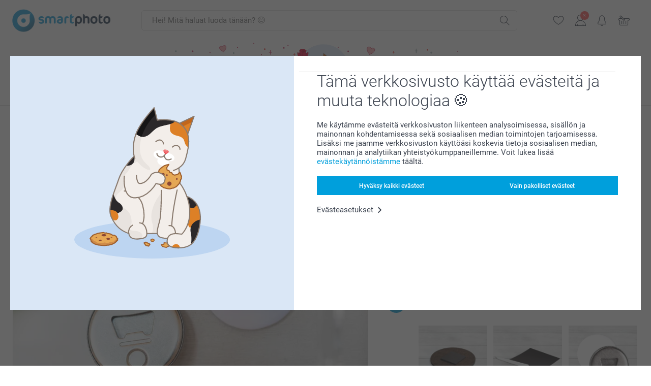

--- FILE ---
content_type: text/html; charset=utf-8
request_url: https://www.smartphoto.fi/kuvalahjat/jaakaappimagneetit?theme=theme.forwhat
body_size: 38729
content:
<!DOCTYPE html><html lang="fi" data-expressrevision="790" data-expresshash="b31cf1a9ea4f" data-isbot="True"><head><link rel="dns-prefetch" href="//c-static.smartphoto.com" /><link rel="preconnect" href="https://c-static.smartphoto.com" /><link rel="dns-prefetch" href="//consent.cookiebot.com" /><link rel="preconnect" href="https://consent.cookiebot.com" /><script id="Cookiebot" data-culture="fi" src="https://consent.cookiebot.com/uc.js" data-cbid="78c30170-7bbb-421b-9ffc-129b3229a83e" async="async"></script><meta charset="utf-8" /><title data-abandonedvisittitle="🎁 Tule takaisin..." data-abandonedvisittitlealternate="🎁 Kaipaamme sinua..." data-abandonedvisitenabled="True" data-abandonedvisitspeed="2000">J&#xE4;&#xE4;kaappimagneetti omalla kuvalla | Tilaa valokuvamagneetti</title><meta http-equiv="X-UA-Compatible" content="IE=edge" /><meta name="viewport" content="width=device-width, initial-scale=1.0" /><link rel="canonical" href="https://www.smartphoto.fi/kuvalahjat/jaakaappimagneetit" /><meta name="description" content="Luo upeat magneetit omalla kuvalla nopeasti ja helposti. Smartphoton valokuvamagneetit saat eri muotoisina ja kokoisina. Katso vaihtoehdot ja tilaa!" /><link rel="alternate" href="https://www.smartphoto.fi/kuvalahjat/jaakaappimagneetit?theme=theme.forwhat" hreflang="fi" /><link rel="alternate" href="https://www.smartphoto.be/fr/cadeaux-photo/magnets-photo?theme=theme.forwhat" hreflang="fr-be" /><link rel="alternate" href="https://www.smartphoto.be/nl/fotogeschenken/magneten?theme=theme.forwhat" hreflang="nl-be" /><link rel="alternate" href="https://www.smartphoto.nl/fotocadeaus/fotomagneten?theme=theme.forwhat" hreflang="nl-nl" /><link rel="alternate" href="https://www.smartphoto.dk/lav-noget-sjovt/koleskabsmagnet?theme=theme.forwhat" hreflang="da" /><link rel="alternate" href="https://www.smartphoto.fr/cadeaux-photo/magnets-photo?theme=theme.forwhat" hreflang="fr" /><link rel="alternate" href="https://www.smartphoto.co.uk/photo-gifts/fridge_magnets?theme=theme.forwhat" hreflang="en-gb" /><link rel="alternate" href="https://www.smartphoto.ie/photo-gifts/fridge_magnets?theme=theme.forwhat" hreflang="en-ie" /><link rel="alternate" href="https://www.smartphoto.de/fotogeschenke/fotomagnete?theme=theme.forwhat" hreflang="de" /><link rel="alternate" href="https://www.smartphoto.eu/photo-gifts/fridge_magnets?theme=theme.forwhat" hreflang="en" /><link rel="alternate" href="https://www.smartphoto.ch/de/fotogeschenke/fotomagnete?theme=theme.forwhat" hreflang="de-ch" /><link rel="alternate" href="https://www.smartphoto.ch/en/photo-gifts/fridge_magnets?theme=theme.forwhat" hreflang="en-ch" /><link rel="alternate" href="https://www.smartphoto.ch/fr/cadeaux-photo/magnets-photo?theme=theme.forwhat" hreflang="fr-ch" /><link rel="alternate" href="https://www.smartphoto.no/fotogaver/kjoleskapsmagneter?theme=theme.forwhat" hreflang="nn" /><link rel="alternate" href="https://www.smartphoto.se/fotopresenter/kylskapsmagneter?theme=theme.forwhat" hreflang="sv" /><link rel="sitemap" type="application/xml" title="Sitemap" href="https://www.smartphoto.fi/sitemaps/effi/sitemap.xml" /><link href="https://c-static.smartphoto.com/appdata/base/css/styleguide/assets/general/fonts/roboto/roboto-regular.woff2" rel="preload" type="font/woff2" crossorigin="anonymous" as="font" /><link href="https://c-static.smartphoto.com/appdata/base/css/styleguide/assets/general/fonts/roboto/roboto-medium.woff2" rel="preload" type="font/woff2" crossorigin="anonymous" as="font" /><link href="https://c-static.smartphoto.com/appdata/base/css/styleguide/assets/general/fonts/roboto/roboto-bold.woff2" rel="preload" type="font/woff2" crossorigin="anonymous" as="font" /><link href="https://c-static.smartphoto.com/appdata/base/css/styleguide/assets/general/fonts/roboto/roboto-light.woff2" rel="preload" type="font/woff2" crossorigin="anonymous" as="font" /><link rel="shortcut icon" href="https://c-static.smartphoto.com/appdata/26.1.0.790/favicon.ico?26.1.0.790" /><link rel="apple-touch-icon" href="https://c-static.smartphoto.com/content/rsp_images/header/logo/smartphoto/apple-touch-icon.png" /><link rel="preload" type="text/css" href="https://c-static.smartphoto.com/appdata/26.1.0.790/base/css/styleguide/css/compressed/main-treeshaking.min.css" as="style" /><link rel="stylesheet" type="text/css" href="https://c-static.smartphoto.com/appdata/26.1.0.790/base/css/styleguide/css/compressed/main-treeshaking.min.css" /><link rel="preload" type="text/css" href="https://c-static.smartphoto.com/appdata/26.1.0.790/css-pages/main_treeshaking.css" as="style" /><link rel="stylesheet" type="text/css" href="https://c-static.smartphoto.com/appdata/26.1.0.790/css-pages/main_treeshaking.css" /><link rel="preload" type="text/css" href="https://c-static.smartphoto.com/appdata/26.1.0.790/base/css/styleguide/css/compressed/pcp.min.css" as="style" /><link rel="stylesheet" type="text/css" href="https://c-static.smartphoto.com/appdata/26.1.0.790/base/css/styleguide/css/compressed/pcp.min.css" /><link rel="preload" type="text/css" href="https://c-static.smartphoto.com/appdata/26.1.0.790/css-pages/pcp.css" as="style" /><link rel="stylesheet" type="text/css" href="https://c-static.smartphoto.com/appdata/26.1.0.790/css-pages/pcp.css" /><style>@font-face{font-family:icons;src:url(https://c-static.smartphoto.com/appdata/26.1.0.790/base/css/styleguide/assets/general/fonts/icons/icons.woff2) format("woff2"),url(https://c-static.smartphoto.com/appdata/26.1.0.790/base/css/styleguide/assets/general/fonts/icons/icons.woff) format("woff"),url(https://c-static.smartphoto.com/appdata/26.1.0.790/base/css/styleguide/assets/general/fonts/icons/icons.ttf) format("truetype"),url(https://c-static.smartphoto.com/appdata/26.1.0.790/base/css/styleguide/assets/general/fonts/icons/icons.#icon) format("svg");font-display:block}@font-face{font-family:'Roboto';src:url('https://c-static.smartphoto.com/appdata/base/css/styleguide/assets/general/fonts/roboto/roboto-regular.woff2') format('woff2');font-weight:400;font-style:normal}@font-face{font-family:'Roboto';src:url('https://c-static.smartphoto.com/appdata/base/css/styleguide/assets/general/fonts/roboto/roboto-medium.woff2') format('woff2');font-weight:500;font-style:normal}@font-face{font-family:'Roboto';src:url('https://c-static.smartphoto.com/appdata/base/css/styleguide/assets/general/fonts/roboto/roboto-light.woff2') format('woff2');font-weight:300;font-style:normal}@font-face{font-family:'Roboto';src:url('https://c-static.smartphoto.com/appdata/base/css/styleguide/assets/general/fonts/roboto/roboto-bold.woff2') format('woff2');font-weight:600;font-style:normal}</style><script>var dataLayer=window.dataLayer||[];if(dataLayer.length>0){dataLayer=[{"appId":"1C148556-FC30-483D-8699-5EB3831027F6","posId":"1013e604-11ef-4a66-b618-6f44dc94581c","clientType":"Prospect","userOptIn":false,"cartAmount":0,"cartSize":0,"domainCode":"EFFI","domainName":"Extrafilm FIN","countryCode":"FIN","countryName":"Finland","currencyCode":"EUR","euroCurrencyExchangeRate":1.00000,"languageCode":"fi","pageUrl":"https://www.smartphoto.fi/kuvalahjat/jaakaappimagneetit?theme=theme.forwhat","pageType":"product","pageTitle":"J\u00E4\u00E4kaappimagneetti omalla kuvalla | Tilaa valokuvamagneetti","pageCode":"Products.Fun_Ideas.Magnets","searchResults":0,"searchTerm":"","ecommerce":{"detail":{"products":[{"variant":"badgemagnet37mmset4","id":"BadgeMagnet37mmSet4","uniqueSku":"badgemagnet37mmset4|theme.forwhat","name":"Magneettiset napit Small - 4 kpl","theme":"theme.forwhat","price":9.95,"quantity":1,"productCategoryGroup":["Fun_Ideas.Magnets","Fun_Ideas.Favors","Favors"]}]}},"pageProducts":{"productCategories":[{"productCategory":"Fun_Ideas.Magnets","productCategoryGroup":["Fun_Ideas.Magnets","Fun_Ideas.Favors","Favors"],"title":"J\u00E4\u00E4kaappimagneetti ","url":"/kuvalahjat/jaakaappimagneetit","price":9.95}],"productVariants":[{"productCategoryGroup":["Fun_Ideas.Magnets","Fun_Ideas.Favors","Favors"],"selected":true,"productCode":"MagnetsHardboardRound62mmSet4","productVariantCode":"magnetshardboardround62mmset4","productCategory":"Fun_Ideas.Magnets","title":"J\u00E4\u00E4kaappimagneetit py\u00F6re\u00E4 - 4 kpl","url":"/kuvalahjat/jaakaappimagneetit?pvc=MagnetsHardboardRound62mmSet4","price":13.95},{"productCategoryGroup":["Fun_Ideas.Magnets","Fun_Ideas.Favors","Favors"],"selected":false,"productCode":"MagnetsHardboardSquare56mmSet4","productVariantCode":"magnetshardboardsquare56mmset4","productCategory":"Fun_Ideas.Magnets","title":"J\u00E4\u00E4kaappimagneetit neli\u00F6 - 4 kpl","url":"/kuvalahjat/jaakaappimagneetit?pvc=MagnetsHardboardSquare56mmSet4","price":13.95},{"productCategoryGroup":["Fun_Ideas.Magnets","Fun_Ideas.Favors","Favors"],"selected":false,"productCode":"MagnetsHardboardHeart56mmSet4","productVariantCode":"magnetshardboardheart56mmset4","productCategory":"Fun_Ideas.Magnets","title":"J\u00E4\u00E4kaappimagneetit syd\u00E4n - 4 kpl","url":"/kuvalahjat/jaakaappimagneetit?pvc=MagnetsHardboardHeart56mmSet4","price":13.95},{"productCategoryGroup":["Fun_Ideas.Magnets","Fun_Ideas.Favors","Favors"],"selected":false,"productCode":"BadgeMagnet37mmSet4","productVariantCode":"badgemagnet37mmset4","productCategory":"Fun_Ideas.Magnets","title":"Magneettiset napit Small - 4 kpl","url":"/kuvalahjat/jaakaappimagneetit?pvc=BadgeMagnet37mmSet4","price":9.95},{"productCategoryGroup":["Fun_Ideas.Magnets","Fun_Ideas.Favors","Favors"],"selected":false,"productCode":"BadgeMagnet37mmSet12","productVariantCode":"badgemagnet37mmset12","productCategory":"Fun_Ideas.Magnets","title":"Magneettiset napit Small - 12 kpl","url":"/kuvalahjat/jaakaappimagneetit?pvc=BadgeMagnet37mmSet12","price":25.95},{"productCategoryGroup":["Fun_Ideas.Magnets","Fun_Ideas.Favors","Favors"],"selected":false,"productCode":"BadgeMagnet37mmSet24","productVariantCode":"badgemagnet37mmset24","productCategory":"Fun_Ideas.Magnets","title":"Magneettiset napit Small - 24 kpl","url":"/kuvalahjat/jaakaappimagneetit?pvc=BadgeMagnet37mmSet24","price":49.95},{"productCategoryGroup":["Fun_Ideas.Magnets","Fun_Ideas.Favors","Favors"],"selected":false,"productCode":"BadgeMagnet56mmSet4","productVariantCode":"badgemagnet56mmset4","productCategory":"Fun_Ideas.Magnets","title":"Magneettiset napit Large - 4 kpl","url":"/kuvalahjat/jaakaappimagneetit?pvc=BadgeMagnet56mmSet4","price":10.95},{"productCategoryGroup":["Fun_Ideas.Magnets","Fun_Ideas.Favors","Favors"],"selected":false,"productCode":"BadgeMagnet56mmSet12","productVariantCode":"badgemagnet56mmset12","productCategory":"Fun_Ideas.Magnets","title":"Magneettiset napit Large - 12 kpl","url":"/kuvalahjat/jaakaappimagneetit?pvc=BadgeMagnet56mmSet12","price":26.95},{"productCategoryGroup":["Fun_Ideas.Magnets","Fun_Ideas.Favors","Favors"],"selected":false,"productCode":"BadgeMagnet56mmSet24","productVariantCode":"badgemagnet56mmset24","productCategory":"Fun_Ideas.Magnets","title":"Magneettiset napit Large - 24 kpl","url":"/kuvalahjat/jaakaappimagneetit?pvc=BadgeMagnet56mmSet24","price":50.95},{"productCategoryGroup":["Fun_Ideas.Magnets","Fun_Ideas.Favors","Favors"],"selected":false,"productCode":"MagnetSheetSquare","productVariantCode":"magnetsheetsquare","productCategory":"Fun_Ideas.Magnets","title":"Kuvamagneetti Nelikulmainen (12 kpl pakk.)","url":"/kuvalahjat/jaakaappimagneetit?pvc=MagnetSheetSquare","price":14.95},{"productCategoryGroup":["Fun_Ideas.Magnets","Fun_Ideas.Favors","Favors"],"selected":false,"productCode":"MagnetSheetRectangle","productVariantCode":"magnetsheetrectangle~4x3","productCategory":"Fun_Ideas.Magnets","title":"Kuvamagneetti Vaakataso - 9 kpl","url":"/kuvalahjat/jaakaappimagneetit?pvc=MagnetSheetRectangle~4x3","price":14.95},{"productCategoryGroup":["Fun_Ideas.Magnets","Fun_Ideas.Favors","Favors"],"selected":false,"productCode":"MagnetSheetRectangle","productVariantCode":"magnetsheetrectangle~3x4","productCategory":"Fun_Ideas.Magnets","title":"Kuvamagneetti Pystytaso 9 kpl","url":"/kuvalahjat/jaakaappimagneetit?pvc=MagnetSheetRectangle~3x4","price":14.95},{"productCategoryGroup":["Fun_Ideas.Magnets","Fun_Ideas.Favors","Favors"],"selected":false,"productCode":"BadgeMagnetBottleOpener56mmSet12","productVariantCode":"badgemagnetbottleopener56mmset12","productCategory":"Fun_Ideas.Magnets","title":"Pinssi - 12 kpl","url":"/kuvalahjat/jaakaappimagneetit?pvc=BadgeMagnetBottleOpener56mmSet12","price":29.95},{"productCategoryGroup":["Fun_Ideas.Magnets","Fun_Ideas.Favors","Favors"],"selected":false,"productCode":"BadgeMagnetBottleOpener56mmSet4","productVariantCode":"badgemagnetbottleopener56mmset4","productCategory":"Fun_Ideas.Magnets","title":"Pinssi - 4 kpl","url":"/kuvalahjat/jaakaappimagneetit?pvc=BadgeMagnetBottleOpener56mmSet4","price":12.95}]},"timestamp":"202601211622272227","theme":"ForWhat","datalayerVersion":"2022-06"}].concat(dataLayer);}
else{dataLayer.push({"appId":"1C148556-FC30-483D-8699-5EB3831027F6","posId":"1013e604-11ef-4a66-b618-6f44dc94581c","clientType":"Prospect","userOptIn":false,"cartAmount":0,"cartSize":0,"domainCode":"EFFI","domainName":"Extrafilm FIN","countryCode":"FIN","countryName":"Finland","currencyCode":"EUR","euroCurrencyExchangeRate":1.00000,"languageCode":"fi","pageUrl":"https://www.smartphoto.fi/kuvalahjat/jaakaappimagneetit?theme=theme.forwhat","pageType":"product","pageTitle":"J\u00E4\u00E4kaappimagneetti omalla kuvalla | Tilaa valokuvamagneetti","pageCode":"Products.Fun_Ideas.Magnets","searchResults":0,"searchTerm":"","ecommerce":{"detail":{"products":[{"variant":"badgemagnet37mmset4","id":"BadgeMagnet37mmSet4","uniqueSku":"badgemagnet37mmset4|theme.forwhat","name":"Magneettiset napit Small - 4 kpl","theme":"theme.forwhat","price":9.95,"quantity":1,"productCategoryGroup":["Fun_Ideas.Magnets","Fun_Ideas.Favors","Favors"]}]}},"pageProducts":{"productCategories":[{"productCategory":"Fun_Ideas.Magnets","productCategoryGroup":["Fun_Ideas.Magnets","Fun_Ideas.Favors","Favors"],"title":"J\u00E4\u00E4kaappimagneetti ","url":"/kuvalahjat/jaakaappimagneetit","price":9.95}],"productVariants":[{"productCategoryGroup":["Fun_Ideas.Magnets","Fun_Ideas.Favors","Favors"],"selected":true,"productCode":"MagnetsHardboardRound62mmSet4","productVariantCode":"magnetshardboardround62mmset4","productCategory":"Fun_Ideas.Magnets","title":"J\u00E4\u00E4kaappimagneetit py\u00F6re\u00E4 - 4 kpl","url":"/kuvalahjat/jaakaappimagneetit?pvc=MagnetsHardboardRound62mmSet4","price":13.95},{"productCategoryGroup":["Fun_Ideas.Magnets","Fun_Ideas.Favors","Favors"],"selected":false,"productCode":"MagnetsHardboardSquare56mmSet4","productVariantCode":"magnetshardboardsquare56mmset4","productCategory":"Fun_Ideas.Magnets","title":"J\u00E4\u00E4kaappimagneetit neli\u00F6 - 4 kpl","url":"/kuvalahjat/jaakaappimagneetit?pvc=MagnetsHardboardSquare56mmSet4","price":13.95},{"productCategoryGroup":["Fun_Ideas.Magnets","Fun_Ideas.Favors","Favors"],"selected":false,"productCode":"MagnetsHardboardHeart56mmSet4","productVariantCode":"magnetshardboardheart56mmset4","productCategory":"Fun_Ideas.Magnets","title":"J\u00E4\u00E4kaappimagneetit syd\u00E4n - 4 kpl","url":"/kuvalahjat/jaakaappimagneetit?pvc=MagnetsHardboardHeart56mmSet4","price":13.95},{"productCategoryGroup":["Fun_Ideas.Magnets","Fun_Ideas.Favors","Favors"],"selected":false,"productCode":"BadgeMagnet37mmSet4","productVariantCode":"badgemagnet37mmset4","productCategory":"Fun_Ideas.Magnets","title":"Magneettiset napit Small - 4 kpl","url":"/kuvalahjat/jaakaappimagneetit?pvc=BadgeMagnet37mmSet4","price":9.95},{"productCategoryGroup":["Fun_Ideas.Magnets","Fun_Ideas.Favors","Favors"],"selected":false,"productCode":"BadgeMagnet37mmSet12","productVariantCode":"badgemagnet37mmset12","productCategory":"Fun_Ideas.Magnets","title":"Magneettiset napit Small - 12 kpl","url":"/kuvalahjat/jaakaappimagneetit?pvc=BadgeMagnet37mmSet12","price":25.95},{"productCategoryGroup":["Fun_Ideas.Magnets","Fun_Ideas.Favors","Favors"],"selected":false,"productCode":"BadgeMagnet37mmSet24","productVariantCode":"badgemagnet37mmset24","productCategory":"Fun_Ideas.Magnets","title":"Magneettiset napit Small - 24 kpl","url":"/kuvalahjat/jaakaappimagneetit?pvc=BadgeMagnet37mmSet24","price":49.95},{"productCategoryGroup":["Fun_Ideas.Magnets","Fun_Ideas.Favors","Favors"],"selected":false,"productCode":"BadgeMagnet56mmSet4","productVariantCode":"badgemagnet56mmset4","productCategory":"Fun_Ideas.Magnets","title":"Magneettiset napit Large - 4 kpl","url":"/kuvalahjat/jaakaappimagneetit?pvc=BadgeMagnet56mmSet4","price":10.95},{"productCategoryGroup":["Fun_Ideas.Magnets","Fun_Ideas.Favors","Favors"],"selected":false,"productCode":"BadgeMagnet56mmSet12","productVariantCode":"badgemagnet56mmset12","productCategory":"Fun_Ideas.Magnets","title":"Magneettiset napit Large - 12 kpl","url":"/kuvalahjat/jaakaappimagneetit?pvc=BadgeMagnet56mmSet12","price":26.95},{"productCategoryGroup":["Fun_Ideas.Magnets","Fun_Ideas.Favors","Favors"],"selected":false,"productCode":"BadgeMagnet56mmSet24","productVariantCode":"badgemagnet56mmset24","productCategory":"Fun_Ideas.Magnets","title":"Magneettiset napit Large - 24 kpl","url":"/kuvalahjat/jaakaappimagneetit?pvc=BadgeMagnet56mmSet24","price":50.95},{"productCategoryGroup":["Fun_Ideas.Magnets","Fun_Ideas.Favors","Favors"],"selected":false,"productCode":"MagnetSheetSquare","productVariantCode":"magnetsheetsquare","productCategory":"Fun_Ideas.Magnets","title":"Kuvamagneetti Nelikulmainen (12 kpl pakk.)","url":"/kuvalahjat/jaakaappimagneetit?pvc=MagnetSheetSquare","price":14.95},{"productCategoryGroup":["Fun_Ideas.Magnets","Fun_Ideas.Favors","Favors"],"selected":false,"productCode":"MagnetSheetRectangle","productVariantCode":"magnetsheetrectangle~4x3","productCategory":"Fun_Ideas.Magnets","title":"Kuvamagneetti Vaakataso - 9 kpl","url":"/kuvalahjat/jaakaappimagneetit?pvc=MagnetSheetRectangle~4x3","price":14.95},{"productCategoryGroup":["Fun_Ideas.Magnets","Fun_Ideas.Favors","Favors"],"selected":false,"productCode":"MagnetSheetRectangle","productVariantCode":"magnetsheetrectangle~3x4","productCategory":"Fun_Ideas.Magnets","title":"Kuvamagneetti Pystytaso 9 kpl","url":"/kuvalahjat/jaakaappimagneetit?pvc=MagnetSheetRectangle~3x4","price":14.95},{"productCategoryGroup":["Fun_Ideas.Magnets","Fun_Ideas.Favors","Favors"],"selected":false,"productCode":"BadgeMagnetBottleOpener56mmSet12","productVariantCode":"badgemagnetbottleopener56mmset12","productCategory":"Fun_Ideas.Magnets","title":"Pinssi - 12 kpl","url":"/kuvalahjat/jaakaappimagneetit?pvc=BadgeMagnetBottleOpener56mmSet12","price":29.95},{"productCategoryGroup":["Fun_Ideas.Magnets","Fun_Ideas.Favors","Favors"],"selected":false,"productCode":"BadgeMagnetBottleOpener56mmSet4","productVariantCode":"badgemagnetbottleopener56mmset4","productCategory":"Fun_Ideas.Magnets","title":"Pinssi - 4 kpl","url":"/kuvalahjat/jaakaappimagneetit?pvc=BadgeMagnetBottleOpener56mmSet4","price":12.95}]},"timestamp":"202601211622272227","theme":"ForWhat","datalayerVersion":"2022-06"});}
var iframeDataLayer=window.iframeDataLayer||[];iframeDataLayer.push({"appId":"1C148556-FC30-483D-8699-5EB3831027F6","posId":"1013e604-11ef-4a66-b618-6f44dc94581c","clientType":"Prospect","userOptIn":false,"cartAmount":0,"cartSize":0,"domainCode":"EFFI","domainName":"Extrafilm FIN","countryCode":"FIN","countryName":"Finland","currencyCode":"EUR","euroCurrencyExchangeRate":1.00000,"languageCode":"fi","pageUrl":"https://www.smartphoto.fi/kuvalahjat/jaakaappimagneetit?theme=theme.forwhat","pageType":"product","pageTitle":"J\u00E4\u00E4kaappimagneetti omalla kuvalla | Tilaa valokuvamagneetti","pageCode":"Products.Fun_Ideas.Magnets","searchResults":0,"searchTerm":"","ecommerce":{"detail":{"products":[{"variant":"badgemagnet37mmset4","id":"BadgeMagnet37mmSet4","uniqueSku":"badgemagnet37mmset4|theme.forwhat","name":"Magneettiset napit Small - 4 kpl","theme":"theme.forwhat","price":9.95,"quantity":1,"productCategoryGroup":["Fun_Ideas.Magnets","Fun_Ideas.Favors","Favors"]}]}},"pageProducts":{"productCategories":[{"productCategory":"Fun_Ideas.Magnets","productCategoryGroup":["Fun_Ideas.Magnets","Fun_Ideas.Favors","Favors"],"title":"J\u00E4\u00E4kaappimagneetti ","url":"/kuvalahjat/jaakaappimagneetit","price":9.95}],"productVariants":[{"productCategoryGroup":["Fun_Ideas.Magnets","Fun_Ideas.Favors","Favors"],"selected":true,"productCode":"MagnetsHardboardRound62mmSet4","productVariantCode":"magnetshardboardround62mmset4","productCategory":"Fun_Ideas.Magnets","title":"J\u00E4\u00E4kaappimagneetit py\u00F6re\u00E4 - 4 kpl","url":"/kuvalahjat/jaakaappimagneetit?pvc=MagnetsHardboardRound62mmSet4","price":13.95},{"productCategoryGroup":["Fun_Ideas.Magnets","Fun_Ideas.Favors","Favors"],"selected":false,"productCode":"MagnetsHardboardSquare56mmSet4","productVariantCode":"magnetshardboardsquare56mmset4","productCategory":"Fun_Ideas.Magnets","title":"J\u00E4\u00E4kaappimagneetit neli\u00F6 - 4 kpl","url":"/kuvalahjat/jaakaappimagneetit?pvc=MagnetsHardboardSquare56mmSet4","price":13.95},{"productCategoryGroup":["Fun_Ideas.Magnets","Fun_Ideas.Favors","Favors"],"selected":false,"productCode":"MagnetsHardboardHeart56mmSet4","productVariantCode":"magnetshardboardheart56mmset4","productCategory":"Fun_Ideas.Magnets","title":"J\u00E4\u00E4kaappimagneetit syd\u00E4n - 4 kpl","url":"/kuvalahjat/jaakaappimagneetit?pvc=MagnetsHardboardHeart56mmSet4","price":13.95},{"productCategoryGroup":["Fun_Ideas.Magnets","Fun_Ideas.Favors","Favors"],"selected":false,"productCode":"BadgeMagnet37mmSet4","productVariantCode":"badgemagnet37mmset4","productCategory":"Fun_Ideas.Magnets","title":"Magneettiset napit Small - 4 kpl","url":"/kuvalahjat/jaakaappimagneetit?pvc=BadgeMagnet37mmSet4","price":9.95},{"productCategoryGroup":["Fun_Ideas.Magnets","Fun_Ideas.Favors","Favors"],"selected":false,"productCode":"BadgeMagnet37mmSet12","productVariantCode":"badgemagnet37mmset12","productCategory":"Fun_Ideas.Magnets","title":"Magneettiset napit Small - 12 kpl","url":"/kuvalahjat/jaakaappimagneetit?pvc=BadgeMagnet37mmSet12","price":25.95},{"productCategoryGroup":["Fun_Ideas.Magnets","Fun_Ideas.Favors","Favors"],"selected":false,"productCode":"BadgeMagnet37mmSet24","productVariantCode":"badgemagnet37mmset24","productCategory":"Fun_Ideas.Magnets","title":"Magneettiset napit Small - 24 kpl","url":"/kuvalahjat/jaakaappimagneetit?pvc=BadgeMagnet37mmSet24","price":49.95},{"productCategoryGroup":["Fun_Ideas.Magnets","Fun_Ideas.Favors","Favors"],"selected":false,"productCode":"BadgeMagnet56mmSet4","productVariantCode":"badgemagnet56mmset4","productCategory":"Fun_Ideas.Magnets","title":"Magneettiset napit Large - 4 kpl","url":"/kuvalahjat/jaakaappimagneetit?pvc=BadgeMagnet56mmSet4","price":10.95},{"productCategoryGroup":["Fun_Ideas.Magnets","Fun_Ideas.Favors","Favors"],"selected":false,"productCode":"BadgeMagnet56mmSet12","productVariantCode":"badgemagnet56mmset12","productCategory":"Fun_Ideas.Magnets","title":"Magneettiset napit Large - 12 kpl","url":"/kuvalahjat/jaakaappimagneetit?pvc=BadgeMagnet56mmSet12","price":26.95},{"productCategoryGroup":["Fun_Ideas.Magnets","Fun_Ideas.Favors","Favors"],"selected":false,"productCode":"BadgeMagnet56mmSet24","productVariantCode":"badgemagnet56mmset24","productCategory":"Fun_Ideas.Magnets","title":"Magneettiset napit Large - 24 kpl","url":"/kuvalahjat/jaakaappimagneetit?pvc=BadgeMagnet56mmSet24","price":50.95},{"productCategoryGroup":["Fun_Ideas.Magnets","Fun_Ideas.Favors","Favors"],"selected":false,"productCode":"MagnetSheetSquare","productVariantCode":"magnetsheetsquare","productCategory":"Fun_Ideas.Magnets","title":"Kuvamagneetti Nelikulmainen (12 kpl pakk.)","url":"/kuvalahjat/jaakaappimagneetit?pvc=MagnetSheetSquare","price":14.95},{"productCategoryGroup":["Fun_Ideas.Magnets","Fun_Ideas.Favors","Favors"],"selected":false,"productCode":"MagnetSheetRectangle","productVariantCode":"magnetsheetrectangle~4x3","productCategory":"Fun_Ideas.Magnets","title":"Kuvamagneetti Vaakataso - 9 kpl","url":"/kuvalahjat/jaakaappimagneetit?pvc=MagnetSheetRectangle~4x3","price":14.95},{"productCategoryGroup":["Fun_Ideas.Magnets","Fun_Ideas.Favors","Favors"],"selected":false,"productCode":"MagnetSheetRectangle","productVariantCode":"magnetsheetrectangle~3x4","productCategory":"Fun_Ideas.Magnets","title":"Kuvamagneetti Pystytaso 9 kpl","url":"/kuvalahjat/jaakaappimagneetit?pvc=MagnetSheetRectangle~3x4","price":14.95},{"productCategoryGroup":["Fun_Ideas.Magnets","Fun_Ideas.Favors","Favors"],"selected":false,"productCode":"BadgeMagnetBottleOpener56mmSet12","productVariantCode":"badgemagnetbottleopener56mmset12","productCategory":"Fun_Ideas.Magnets","title":"Pinssi - 12 kpl","url":"/kuvalahjat/jaakaappimagneetit?pvc=BadgeMagnetBottleOpener56mmSet12","price":29.95},{"productCategoryGroup":["Fun_Ideas.Magnets","Fun_Ideas.Favors","Favors"],"selected":false,"productCode":"BadgeMagnetBottleOpener56mmSet4","productVariantCode":"badgemagnetbottleopener56mmset4","productCategory":"Fun_Ideas.Magnets","title":"Pinssi - 4 kpl","url":"/kuvalahjat/jaakaappimagneetit?pvc=BadgeMagnetBottleOpener56mmSet4","price":12.95}]},"timestamp":"202601211622272227","theme":"ForWhat","datalayerVersion":"2022-06"});var dataLayerSite=window.dataLayerSite||[];dataLayerSite.push({"optIn":false,"returning":false,"existing":false,"email":"","language":"fi","appId":"1C148556-FC30-483D-8699-5EB3831027F6","posId":"1013e604-11ef-4a66-b618-6f44dc94581c","datalayerVersion":"2017-06"});var gtmIframeAccounts='GTM-MX96N6K';function pushDataLayer(){return iframeDataLayer;}</script><script>var enableLeaveIntent=false;var enableLeaveIntentConfigValue=true;</script><meta property="og:site_name" content="smartphoto" /><meta property="og:title" content="Jääkaappimagneetti omalla kuvalla | Tilaa valokuvamagneetti" /><meta property="og:description" content="Luo upeat magneetit omalla kuvalla nopeasti ja helposti. Smartphoton valokuvamagneetit saat eri muotoisina ja kokoisina. Katso vaihtoehdot ja tilaa!" /><meta name="thumbnail" property="og:image" content="https://c-static.smartphoto.com/structured/repositoryimage/seocontent/products/fun_ideas/magnets/ogimage/image/og_2.jpg" /><meta property="og:url" content="https://www.smartphoto.fi/kuvalahjat/jaakaappimagneetit" /></head><body data-showcountryselection="false" class="body--padding-bottom" data-timeoutBeforeShowingLoadingDialog="600" data-timeoutBeforeShowingSkeletonScreen="400"><header class="o-main-navigation o-main-navigation--event-banner technical-header"><div class="o-main-navigation__container"><div class="o-main-navigation__container-top"><div class="o-main-navigation__hamburger"><div class="a-hamburger-menu u-margin-left-small technical-mobile-navigation-hamburger-menu-button" tabindex="0"><span class="a-hamburger-menu__bar a-hamburger-menu__first-bar"> </span> <span class="a-hamburger-menu__bar a-hamburger-menu__second-bar"> </span> <span class="a-hamburger-menu__bar a-hamburger-menu__third-bar"> </span> <span class="a-hamburger-menu__bar a-hamburger-menu__fourth-bar"> </span></div><div class="o-main-navigation__hamburger-menu technical-mobile-navigation-hamburger-menu-container"><div class="o-main-navigation__navigation-mobile-component o-navigation-mobile m-navigation-overlay technical-mobile-navigation"><div class="m-navigation-overlay__mobile-view" id="technical-mobile-menu" data-page-id="69c02c33-34fd-4924-b0a3-2bdad40d33a0" data-current-language="FI"></div></div></div></div><div class="a-logo a-logo--default"><a href="/" class="a-logo__link" title="Siirry etusivulle" tabindex="0"> <img class="a-logo__image" src="https://c-static.smartphoto.com/structured/repositoryimage/header/sgheader/logo/image/logosmartphoto_retina_2.png" alt="Siirry etusivulle" title="Siirry etusivulle" /> </a></div><div class="m-search-bar o-main-navigation__searchbar m-search-bar--desktop"><form class="m-search-bar__form" method="get" action="/search"><label for="searchTermDesktop" class="u-hide">K&#xE4;yt&#xE4; t&#xE4;t&#xE4; hakupalkkia l&#xF6;yt&#xE4;&#xE4;ksesi etsim&#xE4;si.</label> <input type="search" id="searchTermDesktop" name="searchterm" class="m-search-bar__input" placeholder="Hei! Mitä haluat luoda tänään? 😊" tabindex="0" /> <button class="m-search-bar__submit icon-search_thin" type="submit" title="Aloita haku" tabindex="0"></button></form></div><div class="o-main-navigation__icon-navigation o-main-navigation__icon-navigation-component o-icon-navigation"><div class="o-icon-navigation__search"><i class="o-icon-navigation__icon o-icon-navigation__search-icon icon-search_thin"></i><div class="o-icon-navigation__menu-container o-icon-navigation__search-bar"><div class="m-search-bar o-icon-navigation__search-bar-component technical-mobile-searchbar"><form class="m-search-bar__form" method="get" action="/search"><label for="searchTermMobile" class="u-hide">K&#xE4;yt&#xE4; t&#xE4;t&#xE4; hakupalkkia l&#xF6;yt&#xE4;&#xE4;ksesi etsim&#xE4;si.</label> <input type="search" id="searchTermMobile" name="searchterm" class="m-search-bar__input" placeholder="Hei! Mitä haluat luoda tänään? 😊" tabindex="0" /> <button class="m-search-bar__submit icon-search_thin" type="submit" title="Aloita haku" tabindex="0"></button></form></div></div></div><div class="o-icon-navigation__wishlist"><a href="/wishlist" class="o-icon-navigation__wishlist-link"> <span class="a-icon technical-icon a-icon--single a-icon--no-fill a-icon--single a-icon--no-fill"> <i class="a-icon__icon"> <svg class="v2-a-icon__svg"><use class="v2-a-icon__use" href="/svg/heart-symbol.svg#heart-symbol"></use></svg> </i> </span> </a></div><div class="o-icon-navigation__user"><a class="o-icon-navigation__user-link" href="/myaccount" tabindex="0" title="Siirry kirjautumissivulle kirjautuaksesi sisään tai rekisteröityäksesi verkkosivustollamme"> <i class="o-icon-navigation__icon o-icon-navigation__user-icon icon-profile"> <span class="a-count o-icon-navigation__count o-icon-navigation__count--close" /> </i> </a></div><script>var accountType='';</script><div class="o-icon-navigation__notifications-center"><i class="o-icon-navigation__icon o-icon-navigation__notifications-center__icon icon-bell" tabindex="0" title="Tarkista ilmoituksesi"> <span class="a-count o-icon-navigation__count" style="display:none">0</span> </i><div class="o-icon-navigation__menu-container o-icon-navigation__notifications-center-menu"><div class="o-icon-navigation__notifications-center-component o-notifications-center m-navigation-overlay"><div class="technical-notification-center-overlay"><div class="m-navigation-overlay__close-container"><span class="m-navigation-overlay__close-text">Sulje</span> <span class="m-navigation-overlay__close-icon icon-close"></span></div><div class="m-navigation-overlay__content"></div></div></div></div></div><div class="o-icon-navigation__shopping-cart o-icon-navigation__shopping-cart--empty"><a href="/cart" class="o-icon-navigation__user-link" tabindex="0" title="Siirry ostoskoriisi"> <i class="o-icon-navigation__icon o-icon-navigation__shopping-cart-icon icon-shopping-basket"> </i> </a></div></div></div><div class="o-main-navigation__container-event technical-event-container" data-stickynav="false"><a class="o-main-navigation__event-link" href="/ystavanpaiva"> <img src="https://c-static.smartphoto.com/appdata/base/img/cat/valentine-banner-01.svg" class="o-main-navigation__container-event__background-image" alt="Cat animation: valentine" /><div class="o-main-navigation__container-event__image technical-animate-img" style="opacity:0" data-catimage="/appdata/base/img/cat/cat-animation-valentine.json"></div></a></div><div class="o-main-navigation__container-bottom"><div class="o-main-navigation__menu-first-level"><nav class="o-menu-first-level"><ul class="technical-desktop-left-menu o-menu-first-level__list"><li class="o-menu-first-level__list-item o-menu-first-level__list-item--has-menu-second-level technical-desktop-first-level-menu-item" data-menu-item="0" tabindex="0"><span class="o-menu-first-level__button icon-arrow-down technical-level1-button">Tuotteet</span><div class="o-menu-second-level technical-desktop-menu-second u-hide"><div class="o-menu-second-level__container"><ul class="o-menu-second-level__list"><li class="o-menu-second-level__list-item technical-desktop-second-level-menu-item" data-menu-item="0"><a class="a-button a-button--icon-after-text a-button--large o-menu-second-level__button technical-third-link-item" href="/uudet-tuotteet" target="_self"> Uutuudet </a></li><li class="o-menu-second-level__list-item technical-desktop-second-level-menu-item" data-menu-item="1"><div class="o-menu-second-level__menu-third-level technical-desktop-second-level-content"><div class="o-secondary-navigation-detail skeleton-loading"><div class="o-secondary-navigation-detail"><div class="m-list-of-links o-secondary-navigation-detail__product-links"><div class="m-list-of-links__link-group m-list-of-links__medium--first-column-top"><a class="a-link m-list-of-links__title" href="/kuvakalenterit" target="_self"> <span itemprop="" class="a-typography technical-link-text a-link__text" data-testid="">Kuvakalenterit & Kuvapäivyrit</span> </a><ul class="m-list-of-links__list"><li class="m-list-of-links__list-item"><a class="a-link m-list-of-links__link" href="/kuvakalenterit/seinakalenteri" target="_self"> <span itemprop="" class="a-typography technical-link-text a-link__text" data-testid="">Seinäkalenterit</span> </a><div class="m-list-of-links__image-content"><div class="m-list-of-links__image-container" style="--aspect-ratio:1/1"><img class="m-list-of-links__list-item-image" src="https://c-static.smartphoto.com/structured/repositoryimage/productcategory/calendars/wall_calendar/tileimage/image/overview-wallcalendar-tileimage-1x1.jpg" alt="" /></div><div class="m-list-of-links__image-description"><p class="a-typography m-list-of-links__image-description__category" data-testid="">Kuvakalenterit & Kuvapäivyrit</p><p class="a-typography a-typography--p a-typography--medium m-list-of-links__image-description__section" data-testid="">Seinäkalenterit</p></div></div></li><li class="m-list-of-links__list-item"><a class="a-link m-list-of-links__link" href="/kuvakalenterit/poytakalenterit" target="_self"> <span itemprop="" class="a-typography technical-link-text a-link__text" data-testid="">Pöytäkalenterit</span> </a><div class="m-list-of-links__image-content"><div class="m-list-of-links__image-container" style="--aspect-ratio:1/1"><img class="m-list-of-links__list-item-image" src="https://c-static.smartphoto.com/structured/repositoryimage/tilegroup/calendars/overviewdesk/tileimage/image/overview-deskcalendar-tileimage-1x_2.jpg" alt="" /></div><div class="m-list-of-links__image-description"><p class="a-typography m-list-of-links__image-description__category" data-testid="">Kuvakalenterit & Kuvapäivyrit</p><p class="a-typography a-typography--p a-typography--medium m-list-of-links__image-description__section" data-testid="">Pöytäkalenterit</p></div></div></li><li class="m-list-of-links__list-item"><a class="a-link m-list-of-links__link" href="/kuvakalenterit/perhekalenteri" target="_self"> <span itemprop="" class="a-typography technical-link-text a-link__text" data-testid="">Perhekalenterit</span> </a><div class="m-list-of-links__image-content"><div class="m-list-of-links__image-container" style="--aspect-ratio:1/1"><img class="m-list-of-links__list-item-image" src="https://c-static.smartphoto.com/structured/repositoryimage/productcategory/calendars/family_planner/tileimages/tileimage1x1/image/familyplanner-tileimage-1x_3.jpg" alt="" /></div><div class="m-list-of-links__image-description"><p class="a-typography m-list-of-links__image-description__category" data-testid="">Kuvakalenterit & Kuvapäivyrit</p><p class="a-typography a-typography--p a-typography--medium m-list-of-links__image-description__section" data-testid="">Perhekalenterit</p></div></div></li><li class="m-list-of-links__list-item"><a class="a-link m-list-of-links__link" href="/kuvakalenterit/kalenterit-vuosinakymalla" target="_self"> <span itemprop="" class="a-typography technical-link-text a-link__text" data-testid="">Kalenterit vuosinäkymällä</span> </a><div class="m-list-of-links__image-content"><div class="m-list-of-links__image-container" style="--aspect-ratio:1/1"><video class="m-list-of-links__local-video" autoplay="autoplay" playsinline loop="loop" muted="muted" preload="metadata" crossorigin="anonymous"><source src="https://c-static.smartphoto.com/structured/repositoryimage/tilegroup/calendars/overviewyear/tileimage/image/overview-yearplanner-tileimage-1x1-replace.mp4" type="video/mp4" /></video></div><div class="m-list-of-links__image-description"><p class="a-typography m-list-of-links__image-description__category" data-testid="">Kuvakalenterit & Kuvapäivyrit</p><p class="a-typography a-typography--p a-typography--medium m-list-of-links__image-description__section" data-testid="">Kalenterit vuosinäkymällä</p></div></div></li><li class="m-list-of-links__list-item"><a class="a-link m-list-of-links__link" href="/kuvakalenterit/kuvapaivyri" target="_self"> <span itemprop="" class="a-typography technical-link-text a-link__text" data-testid="">Kuvapäivyri</span> </a><div class="m-list-of-links__image-content"><div class="m-list-of-links__image-container" style="--aspect-ratio:1/1"><img class="m-list-of-links__list-item-image" src="https://c-static.smartphoto.com/structured/repositoryimage/productcategory/calendars/agenda/tileimage/image/diary-tileimage-1x_2.jpg" alt="" /></div><div class="m-list-of-links__image-description"><p class="a-typography m-list-of-links__image-description__category" data-testid="">Kuvakalenterit & Kuvapäivyrit</p><p class="a-typography a-typography--p a-typography--medium m-list-of-links__image-description__section" data-testid="">Kuvapäivyri</p></div></div></li></ul></div><div class="m-list-of-links__link-group m-list-of-links__single"><p class="m-list-of-links__title">Kalenterit kaikkiin tilanteisiin</p><ul class="m-list-of-links__list"><li class="m-list-of-links__list-item"><a class="a-link m-list-of-links__link" href="/kuvakalenterit/syntymapaivakalenteri" target="_self"> <span itemprop="" class="a-typography technical-link-text a-link__text" data-testid="">Syntymäpäiväkalenterit</span> </a><div class="m-list-of-links__image-content"><div class="m-list-of-links__image-container" style="--aspect-ratio:1/1"><img class="m-list-of-links__list-item-image" src="https://c-static.smartphoto.com/structured/repositoryimage/productcategory/calendars/birthday_calendar/tileimages/tileimage1x1/image/birthdaycalendar-tileimage-1x_3.jpg" alt="" /></div><div class="m-list-of-links__image-description"><p class="a-typography m-list-of-links__image-description__category" data-testid="">Kalenterit kaikkiin tilanteisiin</p><p class="a-typography a-typography--p a-typography--medium m-list-of-links__image-description__section" data-testid="">Syntymäpäiväkalenterit</p></div></div></li><li class="m-list-of-links__list-item"><a class="a-link m-list-of-links__link" href="/kuvakalenterit/adventtikalenteri" target="_self"> <span itemprop="" class="a-typography technical-link-text a-link__text" data-testid="">Adventtikalenterit</span> </a><div class="m-list-of-links__image-content"><div class="m-list-of-links__image-container" style="--aspect-ratio:1/1"><img class="m-list-of-links__list-item-image" src="https://c-static.smartphoto.com/structured/repositoryimage/tilegroup/calendars/overviewadvent_calendar/tileimages/tileimage1x1/image/adventcalendars-tileimage-1x1.jpg" alt="" /></div><div class="m-list-of-links__image-description"><p class="a-typography m-list-of-links__image-description__category" data-testid="">Kalenterit kaikkiin tilanteisiin</p><p class="a-typography a-typography--p a-typography--medium m-list-of-links__image-description__section" data-testid="">Adventtikalenterit</p></div></div></li></ul></div><div class="o-secondary-navigation-detail__product-view"><a class="a-link a-link--icon-after a-link a-link--with-highlight o-secondary-navigation-detail__product-category-link a-link--icon-large a-link--hover-animation" href="/kuvakalenterit" target="_self"><p class="technical-link-text a-link__text">Katso kaikki <span class="a-link__text--highlight">Kuvakalenterit & kuvapäivyrit</span></p><span class="a-link__icon icon-arrow-right"></span> </a><div class="o-secondary-navigation-detail__product-preview"><div class="m-list-of-links__image-content"><div class="m-list-of-links__image-container" style="--aspect-ratio:1/1"><a href="/kuvakalenterit" title="Kuvakalenterit &amp; kuvapäivyrit" target="_self"> <img class="m-list-of-links__list-item-image" src="https://c-static.smartphoto.com/structured/repositoryimage/tilegroup/calendars/tileimage/image/overview-calendars-tileimage-1x1.jpg" alt="" /> </a></div><div class="m-list-of-links__image-description"><p>Kuvakalenterit &amp; kuvap&#xE4;ivyrit</p></div></div></div></div></div></div></div></div><button class="a-button a-button--icon-after-text a-button--large icon-arrow-right o-menu-second-level__button technical-third-link-item" type="button"> Kuvakalenterit & kuvapäivyrit </button></li><li class="o-menu-second-level__list-item technical-desktop-second-level-menu-item" data-menu-item="2"><div class="o-menu-second-level__menu-third-level technical-desktop-second-level-content"><div class="o-secondary-navigation-detail skeleton-loading"><div class="o-secondary-navigation-detail"><div class="m-list-of-links o-secondary-navigation-detail__product-links"><div class="m-list-of-links__link-group m-list-of-links__single"><p class="m-list-of-links__title">Kuvakirjat XL</p><ul class="m-list-of-links__list"><li class="m-list-of-links__list-item"><a class="a-link m-list-of-links__link" href="/kuvakirja/tee-kuvakirjat?pvc=photobookxlsqhardpers" target="_self"> <span itemprop="" class="a-typography technical-link-text a-link__text" data-testid="">Kuvakirja XL nelikulmainen</span> </a><div class="m-list-of-links__image-content"><div class="m-list-of-links__image-container" style="--aspect-ratio:1/1"><img class="m-list-of-links__list-item-image" src="https://c-static.smartphoto.com/structured/repositoryimage/headerdesktopnavsubcat/products/photobooks/thirdleveldesktopmenu/q5st7ak5izuubklfpe53cvyhwi/fourthlevelmenu/fy3rg3ncvezuphqc6rluzfatkq/image/image/xl-square-hard.jpg" alt="" /></div><div class="m-list-of-links__image-description"><p class="a-typography m-list-of-links__image-description__category" data-testid="">Kuvakirjat XL</p><p class="a-typography a-typography--p a-typography--medium m-list-of-links__image-description__section" data-testid="">Kuvakirja XL nelikulmainen</p></div></div></li><li class="m-list-of-links__list-item"><a class="a-link m-list-of-links__link" href="/kuvakirja/tee-kuvakirjat?pvc=photobookxllhardpers" target="_self"> <span itemprop="" class="a-typography technical-link-text a-link__text" data-testid="">Kuvakirja XL vaaka</span> </a><div class="m-list-of-links__image-content"><div class="m-list-of-links__image-container" style="--aspect-ratio:1/1"><img class="m-list-of-links__list-item-image" src="https://c-static.smartphoto.com/structured/repositoryimage/headerdesktopnavsubcat/products/photobooks/thirdleveldesktopmenu/fbeyvb3czw6u7oo5yxuwzabddy/fourthlevelmenu/pm3ashqtrvpuverccd74wa3dk4/image/image/xl-landscape-hard.jpg" alt="" /></div><div class="m-list-of-links__image-description"><p class="a-typography m-list-of-links__image-description__category" data-testid="">Kuvakirjat XL</p><p class="a-typography a-typography--p a-typography--medium m-list-of-links__image-description__section" data-testid="">Kuvakirja XL vaaka</p></div></div></li></ul></div><div class="m-list-of-links__link-group m-list-of-links__single"><p class="m-list-of-links__title">Kuvakirjat L</p><ul class="m-list-of-links__list"><li class="m-list-of-links__list-item"><a class="a-link m-list-of-links__link" href="/kuvakirja/tee-kuvakirjat?pvc=photobookllhardpers" target="_self"> <span itemprop="" class="a-typography technical-link-text a-link__text" data-testid="">Kuvakirja L vaaka</span> </a><div class="m-list-of-links__image-content"><div class="m-list-of-links__image-container" style="--aspect-ratio:1/1"><img class="m-list-of-links__list-item-image" src="https://c-static.smartphoto.com/structured/repositoryimage/headerdesktopnavsubcat/products/photobooks/thirdleveldesktopmenu/zgb5zop54awe3jtvh2yssbzghq/fourthlevelmenu/xcfyopd6363edoo7ngapb22ipq/image/image/l-landscape-hard.jpg" alt="" /></div><div class="m-list-of-links__image-description"><p class="a-typography m-list-of-links__image-description__category" data-testid="">Kuvakirjat L</p><p class="a-typography a-typography--p a-typography--medium m-list-of-links__image-description__section" data-testid="">Kuvakirja L vaaka</p></div></div></li><li class="m-list-of-links__list-item"><a class="a-link m-list-of-links__link" href="/kuvakirja/tee-kuvakirjat?pvc=photobooklsqhardpers" target="_self"> <span itemprop="" class="a-typography technical-link-text a-link__text" data-testid="">Kuvakirja L nelikulmainen</span> </a><div class="m-list-of-links__image-content"><div class="m-list-of-links__image-container" style="--aspect-ratio:1/1"><img class="m-list-of-links__list-item-image" src="https://c-static.smartphoto.com/structured/repositoryimage/headerdesktopnavsubcat/products/photobooks/thirdleveldesktopmenu/5724fh3ey5tuxag32h6ccaoqpy/fourthlevelmenu/lrn2urqtlnru7hosrnu23kqui4/image/image/l-square-hard.jpg" alt="" /></div><div class="m-list-of-links__image-description"><p class="a-typography m-list-of-links__image-description__category" data-testid="">Kuvakirjat L</p><p class="a-typography a-typography--p a-typography--medium m-list-of-links__image-description__section" data-testid="">Kuvakirja L nelikulmainen</p></div></div></li><li class="m-list-of-links__list-item"><a class="a-link m-list-of-links__link" href="/kuvakirja/tee-kuvakirjat?pvc=photobooklphardpers" target="_self"> <span itemprop="" class="a-typography technical-link-text a-link__text" data-testid="">Kuvakirja L pysty</span> </a><div class="m-list-of-links__image-content"><div class="m-list-of-links__image-container" style="--aspect-ratio:1/1"><img class="m-list-of-links__list-item-image" src="https://c-static.smartphoto.com/structured/repositoryimage/headerdesktopnavsubcat/products/photobooks/thirdleveldesktopmenu/pq2ugc76tffenivo6jk6eehxkq/fourthlevelmenu/wu2b4o7wfmoejedljnp4x4jagi/image/image/l-portrait-hard.jpg" alt="" /></div><div class="m-list-of-links__image-description"><p class="a-typography m-list-of-links__image-description__category" data-testid="">Kuvakirjat L</p><p class="a-typography a-typography--p a-typography--medium m-list-of-links__image-description__section" data-testid="">Kuvakirja L pysty</p></div></div></li></ul></div><div class="m-list-of-links__link-group m-list-of-links__single"><p class="m-list-of-links__title">Kuvakirjat M</p><ul class="m-list-of-links__list"><li class="m-list-of-links__list-item"><a class="a-link m-list-of-links__link" href="/kuvakirja/tee-kuvakirjat?pvc=photobookmlhardpers" target="_self"> <span itemprop="" class="a-typography technical-link-text a-link__text" data-testid="">Kuvakirja M vaaka</span> </a><div class="m-list-of-links__image-content"><div class="m-list-of-links__image-container" style="--aspect-ratio:1/1"><img class="m-list-of-links__list-item-image" src="https://c-static.smartphoto.com/structured/repositoryimage/headerdesktopnavsubcat/products/photobooks/thirdleveldesktopmenu/xlv4mhzxvwyefdduhdkbghibaa/fourthlevelmenu/3iazeljnog4uhhof7waqdpr4te/image/image/m-landscape-hard.jpg" alt="" /></div><div class="m-list-of-links__image-description"><p class="a-typography m-list-of-links__image-description__category" data-testid="">Kuvakirjat M</p><p class="a-typography a-typography--p a-typography--medium m-list-of-links__image-description__section" data-testid="">Kuvakirja M vaaka</p></div></div></li></ul></div><div class="m-list-of-links__link-group m-list-of-links__single"><a class="a-link m-list-of-links__title" href="/valokuvat-julisteet-taskukirja/kuvavihkoja" target="_self"> <span itemprop="" class="a-typography technical-link-text a-link__text" data-testid="">Kuvavihkoja</span> </a><ul class="m-list-of-links__list"><li class="m-list-of-links__list-item"><a class="a-link m-list-of-links__link" href="/valokuvat-julisteet-taskukirja/nelio-minikuvakirja" target="_self"> <span itemprop="" class="a-typography technical-link-text a-link__text" data-testid="">Neliö minikuvakirja</span> </a><div class="m-list-of-links__image-content"><div class="m-list-of-links__image-container" style="--aspect-ratio:1/1"><img class="m-list-of-links__list-item-image" src="https://c-static.smartphoto.com/structured/repositoryimage/productcategory/prints_posters/minisquare/tileimages/tileimage1x1/image/collection-52-square-tileimage-1x1.jpg" alt="" /></div><div class="m-list-of-links__image-description"><p class="a-typography m-list-of-links__image-description__category" data-testid="">Kuvavihkoja</p><p class="a-typography a-typography--p a-typography--medium m-list-of-links__image-description__section" data-testid="">Neliö minikuvakirja</p></div></div></li><li class="m-list-of-links__list-item"><a class="a-link m-list-of-links__link" href="/valokuvat-julisteet-taskukirja/taskukirja" target="_self"> <span itemprop="" class="a-typography technical-link-text a-link__text" data-testid="">Taskukirja</span> </a><div class="m-list-of-links__image-content"><div class="m-list-of-links__image-container" style="--aspect-ratio:1/1"><img class="m-list-of-links__list-item-image" src="https://c-static.smartphoto.com/structured/repositoryimage/productcategory/prints_posters/pocket_book/tileimages/tileimage1x1/image/pocketbook-tileimage-1x_2.jpg" alt="" /></div><div class="m-list-of-links__image-description"><p class="a-typography m-list-of-links__image-description__category" data-testid="">Kuvavihkoja</p><p class="a-typography a-typography--p a-typography--medium m-list-of-links__image-description__section" data-testid="">Taskukirja</p></div></div></li><li class="m-list-of-links__list-item"><a class="a-link m-list-of-links__link" href="/valokuvat-julisteet-taskukirja/collection-52-kuvavihko" target="_self"> <span itemprop="" class="a-typography technical-link-text a-link__text" data-testid="">Collection 52</span> </a><div class="m-list-of-links__image-content"><div class="m-list-of-links__image-container" style="--aspect-ratio:1/1"><img class="m-list-of-links__list-item-image" src="https://c-static.smartphoto.com/structured/repositoryimage/productcategory/prints_posters/collection52/tileimages/tileimage1x1/image/collection-52-tileimage-1x1.jpg" alt="Tilaa Collection 52" /></div><div class="m-list-of-links__image-description"><p class="a-typography m-list-of-links__image-description__category" data-testid="">Kuvavihkoja</p><p class="a-typography a-typography--p a-typography--medium m-list-of-links__image-description__section" data-testid="">Collection 52</p></div></div></li><li class="m-list-of-links__list-item"><a class="a-link m-list-of-links__link" href="/valokuvat-julisteet-taskukirja/collection-100-kuvavihko" target="_self"> <span itemprop="" class="a-typography technical-link-text a-link__text" data-testid="">Collection 100</span> </a><div class="m-list-of-links__image-content"><div class="m-list-of-links__image-container" style="--aspect-ratio:1/1"><img class="m-list-of-links__list-item-image" src="https://c-static.smartphoto.com/structured/repositoryimage/productcategory/prints_posters/collection100/tileimages/tileimage1x1/image/collection100-tileimage-1x1.jpg" alt="" /></div><div class="m-list-of-links__image-description"><p class="a-typography m-list-of-links__image-description__category" data-testid="">Kuvavihkoja</p><p class="a-typography a-typography--p a-typography--medium m-list-of-links__image-description__section" data-testid="">Collection 100</p></div></div></li></ul></div><div class="o-secondary-navigation-detail__product-view"><a class="a-link a-link--icon-after a-link a-link--with-highlight o-secondary-navigation-detail__product-category-link a-link--icon-large a-link--hover-animation" href="/kuvakirja" target="_self"><p class="technical-link-text a-link__text">Katso kaikki <span class="a-link__text--highlight">Kuvakirjat</span></p><span class="a-link__icon icon-arrow-right"></span> </a><div class="o-secondary-navigation-detail__product-preview"><div class="m-list-of-links__image-content"><div class="m-list-of-links__image-container" style="--aspect-ratio:1/1"><a href="/kuvakirja" title="Kuvakirjat" target="_self"> <img class="m-list-of-links__list-item-image" src="https://c-static.smartphoto.com/structured/repositoryimage/tilegroup/photobooks/tileimages/tileimage1x1/image/photobooks-tileimage-1x_4.jpg" alt="Fotobøger - Lav din egen fotobog online hos smartphoto" /> </a></div><div class="m-list-of-links__image-description"><p>Kuvakirjat</p></div></div></div></div></div></div></div></div><button class="a-button a-button--icon-after-text a-button--large icon-arrow-right o-menu-second-level__button technical-third-link-item" type="button"> Kuvakirjat </button></li><li class="o-menu-second-level__list-item technical-desktop-second-level-menu-item" data-menu-item="3"><div class="o-menu-second-level__menu-third-level technical-desktop-second-level-content"><div class="o-secondary-navigation-detail skeleton-loading"><div class="o-secondary-navigation-detail"><div class="m-list-of-links o-secondary-navigation-detail__product-links"><div class="m-list-of-links__link-group m-list-of-links__full-column--first-column"><a class="a-link m-list-of-links__title" href="/kuvalahjat" target="_self"> <span itemprop="" class="a-typography technical-link-text a-link__text" data-testid="">Kuvalahjat</span> </a><ul class="m-list-of-links__list"><li class="m-list-of-links__list-item"><a class="a-link m-list-of-links__link" href="/kuvalahjat/kannykka-tabletti-suojakuori" target="_self"> <span itemprop="" class="a-typography technical-link-text a-link__text" data-testid="">Kännykkä & Tabletti</span> </a><div class="m-list-of-links__image-content"><div class="m-list-of-links__image-container" style="--aspect-ratio:1/1"><img class="m-list-of-links__list-item-image" src="https://c-static.smartphoto.com/structured/repositoryimage/generalpage/products/fun_ideas/themecentral/cases/tileimage/image/phonecases-tileimage-1x1.jpg" alt="" /></div><div class="m-list-of-links__image-description"><p class="a-typography m-list-of-links__image-description__category" data-testid="">Kuvalahjat</p><p class="a-typography a-typography--p a-typography--medium m-list-of-links__image-description__section" data-testid="">Kännykkä & Tabletti</p></div></div></li><li class="m-list-of-links__list-item"><a class="a-link m-list-of-links__link" href="/kuvalahjat/mukit-kulhot-lasit-juomapullot" target="_self"> <span itemprop="" class="a-typography technical-link-text a-link__text" data-testid="">Mukit</span> </a><div class="m-list-of-links__image-content"><div class="m-list-of-links__image-container" style="--aspect-ratio:1/1"><img class="m-list-of-links__list-item-image" src="https://c-static.smartphoto.com/structured/repositoryimage/tilegroup/fun_ideas/themecentral/mugs/tileimages/tileimage1x1/image/mugs-tileimage-1x1.jpg" alt="" /></div><div class="m-list-of-links__image-description"><p class="a-typography m-list-of-links__image-description__category" data-testid="">Kuvalahjat</p><p class="a-typography a-typography--p a-typography--medium m-list-of-links__image-description__section" data-testid="">Mukit</p></div></div></li><li class="m-list-of-links__list-item"><a class="a-link m-list-of-links__link" href="/kuvalahjat/magneetit" target="_self"> <span itemprop="" class="a-typography technical-link-text a-link__text" data-testid="">Magneetit</span> </a><div class="m-list-of-links__image-content"><div class="m-list-of-links__image-container" style="--aspect-ratio:1/1"><img class="m-list-of-links__list-item-image" src="https://c-static.smartphoto.com/structured/repositoryimage/tilegroup/fun_ideas/themecentral/magnets/tileimages/tileimage1x1/image/magnets-overview-tileimage-1x1.jpg" alt="" /></div><div class="m-list-of-links__image-description"><p class="a-typography m-list-of-links__image-description__category" data-testid="">Kuvalahjat</p><p class="a-typography a-typography--p a-typography--medium m-list-of-links__image-description__section" data-testid="">Magneetit</p></div></div></li><li class="m-list-of-links__list-item"><a class="a-link m-list-of-links__link" href="/kuvalahjat/korttipelit" target="_self"> <span itemprop="" class="a-typography technical-link-text a-link__text" data-testid="">Korttipelit</span> </a><div class="m-list-of-links__image-content"><div class="m-list-of-links__image-container" style="--aspect-ratio:1/1"><img class="m-list-of-links__list-item-image" src="https://c-static.smartphoto.com/structured/repositoryimage/tilegroup/fun_ideas/themecentral/playingcards/tileimage/image/overview-playingcards-tileimage-1x_4.jpg" alt="" /></div><div class="m-list-of-links__image-description"><p class="a-typography m-list-of-links__image-description__category" data-testid="">Kuvalahjat</p><p class="a-typography a-typography--p a-typography--medium m-list-of-links__image-description__section" data-testid="">Korttipelit</p></div></div></li><li class="m-list-of-links__list-item"><a class="a-link m-list-of-links__link" href="/kuvalahjat/etiketit-tarrat" target="_self"> <span itemprop="" class="a-typography technical-link-text a-link__text" data-testid="">Etiketit</span> </a><div class="m-list-of-links__image-content"><div class="m-list-of-links__image-container" style="--aspect-ratio:1/1"><img class="m-list-of-links__list-item-image" src="https://c-static.smartphoto.com/structured/repositoryimage/tilegroup/fun_ideas/themecentral/stickers/tileimages/tileimage1x1/image/stickers-labels-tileimage-1x_2.jpg" alt="" /></div><div class="m-list-of-links__image-description"><p class="a-typography m-list-of-links__image-description__category" data-testid="">Kuvalahjat</p><p class="a-typography a-typography--p a-typography--medium m-list-of-links__image-description__section" data-testid="">Etiketit</p></div></div></li><li class="m-list-of-links__list-item"><a class="a-link m-list-of-links__link" href="/kuvalahjat/tekstiili" target="_self"> <span itemprop="" class="a-typography technical-link-text a-link__text" data-testid="">Tekstiilit</span> </a><div class="m-list-of-links__image-content"><div class="m-list-of-links__image-container" style="--aspect-ratio:1/1"><img class="m-list-of-links__list-item-image" src="https://c-static.smartphoto.com/structured/repositoryimage/tilegroup/fun_ideas/themecentral/textile/tileimages/tileimage1x1/image/textile-tileimage-1x_2.jpg" alt="" /></div><div class="m-list-of-links__image-description"><p class="a-typography m-list-of-links__image-description__category" data-testid="">Kuvalahjat</p><p class="a-typography a-typography--p a-typography--medium m-list-of-links__image-description__section" data-testid="">Tekstiilit</p></div></div></li><li class="m-list-of-links__list-item"><a class="a-link m-list-of-links__link" href="/kuvalahjat/lelut" target="_self"> <span itemprop="" class="a-typography technical-link-text a-link__text" data-testid="">Lelut & palapelit</span> </a><div class="m-list-of-links__image-content"><div class="m-list-of-links__image-container" style="--aspect-ratio:1/1"><img class="m-list-of-links__list-item-image" src="https://c-static.smartphoto.com/structured/repositoryimage/tilegroup/fun_ideas/themecentral/toys/tileimages/tileimage1x1/image/toys-tileimage-1x_6.jpg" alt="" /></div><div class="m-list-of-links__image-description"><p class="a-typography m-list-of-links__image-description__category" data-testid="">Kuvalahjat</p><p class="a-typography a-typography--p a-typography--medium m-list-of-links__image-description__section" data-testid="">Lelut & palapelit</p></div></div></li><li class="m-list-of-links__list-item"><a class="a-link m-list-of-links__link" href="/kuvalahjat/tuotteet-kaiverruksella" target="_self"> <span itemprop="" class="a-typography technical-link-text a-link__text" data-testid="">Tuotteet kaiverruksella</span> </a><div class="m-list-of-links__image-content"><div class="m-list-of-links__image-container" style="--aspect-ratio:1/1"><img class="m-list-of-links__list-item-image" src="https://c-static.smartphoto.com/structured/repositoryimage/tilegroup/fun_ideas/themecentral/engraved_products/tileimages/tileimage1x1/image/engraved-products-tileimage-1x_2.gif" alt="Engraved Products" /></div><div class="m-list-of-links__image-description"><p class="a-typography m-list-of-links__image-description__category" data-testid="">Kuvalahjat</p><p class="a-typography a-typography--p a-typography--medium m-list-of-links__image-description__section" data-testid="">Tuotteet kaiverruksella</p></div></div></li><li class="m-list-of-links__list-item"><a class="a-link m-list-of-links__link" href="/tuotteet/asusteet-laukuille-ja-avaimille" target="_self"> <span itemprop="" class="a-typography technical-link-text a-link__text" data-testid="">Asusteet & Avaimenperät</span> </a><div class="m-list-of-links__image-content"><div class="m-list-of-links__image-container" style="--aspect-ratio:1/1"><img class="m-list-of-links__list-item-image" src="https://c-static.smartphoto.com/structured/repositoryimage/tilegroup/themecentral/accessories_bagsnkeys/tileimages/tileimage1x1/image/keychain-tileimage-1x1.jpg" alt="" /></div><div class="m-list-of-links__image-description"><p class="a-typography m-list-of-links__image-description__category" data-testid="">Kuvalahjat</p><p class="a-typography a-typography--p a-typography--medium m-list-of-links__image-description__section" data-testid="">Asusteet & Avaimenperät</p></div></div></li><li class="m-list-of-links__list-item"><a class="a-link m-list-of-links__link" href="/tuotteet/luonnonmateriaali" target="_self"> <span itemprop="" class="a-typography technical-link-text a-link__text" data-testid="">Luonnonmateriaalit</span> </a><div class="m-list-of-links__image-content"><div class="m-list-of-links__image-container" style="--aspect-ratio:1/1"><img class="m-list-of-links__list-item-image" src="https://c-static.smartphoto.com/structured/repositoryimage/tilegroup/themecentral/natural_materials/tileimages/tileimage1x1/image/natural-materials-tileimage-1x1.jpg" alt="" /></div><div class="m-list-of-links__image-description"><p class="a-typography m-list-of-links__image-description__category" data-testid="">Kuvalahjat</p><p class="a-typography a-typography--p a-typography--medium m-list-of-links__image-description__section" data-testid="">Luonnonmateriaalit</p></div></div></li><li class="m-list-of-links__list-item"><a class="a-link m-list-of-links__link" href="/tuotteet/tuotteita-kirjoituspoydalle" target="_self"> <span itemprop="" class="a-typography technical-link-text a-link__text" data-testid="">Toimistoon</span> </a><div class="m-list-of-links__image-content"><div class="m-list-of-links__image-container" style="--aspect-ratio:1/1"><img class="m-list-of-links__list-item-image" src="https://c-static.smartphoto.com/structured/repositoryimage/tilegroup/themecentral/stationery/tileimages/tileimage1x1/image/stationery-tileimage-1x1.jpg" alt="Stationery" /></div><div class="m-list-of-links__image-description"><p class="a-typography m-list-of-links__image-description__category" data-testid="">Kuvalahjat</p><p class="a-typography a-typography--p a-typography--medium m-list-of-links__image-description__section" data-testid="">Toimistoon</p></div></div></li><li class="m-list-of-links__list-item"><a class="a-link m-list-of-links__link" href="/tuotteet/ruoka-ja-juoma" target="_self"> <span itemprop="" class="a-typography technical-link-text a-link__text" data-testid="">Ruoka & juoma</span> </a><div class="m-list-of-links__image-content"><div class="m-list-of-links__image-container" style="--aspect-ratio:1/1"><img class="m-list-of-links__list-item-image" src="https://c-static.smartphoto.com/structured/repositoryimage/tilegroup/themecentral/consumables/tileimages/tileimage1x1/image/food-drinks-tileimage-1x_2.jpg" alt="" /></div><div class="m-list-of-links__image-description"><p class="a-typography m-list-of-links__image-description__category" data-testid="">Kuvalahjat</p><p class="a-typography a-typography--p a-typography--medium m-list-of-links__image-description__section" data-testid="">Ruoka & juoma</p></div></div></li><li class="m-list-of-links__list-item"><a class="a-link m-list-of-links__link" href="/kuvalahjat/lahjat-nimellä" target="_self"> <span itemprop="" class="a-typography technical-link-text a-link__text" data-testid="">Lahjat nimellä</span> </a><div class="m-list-of-links__image-content"><div class="m-list-of-links__image-container" style="--aspect-ratio:1/1"><img class="m-list-of-links__list-item-image" src="https://c-static.smartphoto.com/structured/repositoryimage/tilegroup/fun_ideas/themecentral/embroidered_products/tileimage/image/embroidery-tileimage-1x1.jpg" alt="" /></div><div class="m-list-of-links__image-description"><p class="a-typography m-list-of-links__image-description__category" data-testid="">Kuvalahjat</p><p class="a-typography a-typography--p a-typography--medium m-list-of-links__image-description__section" data-testid="">Lahjat nimellä</p></div></div></li><li class="m-list-of-links__list-item"><a class="a-link m-list-of-links__link" href="/smart2give-lahjasetti" target="_self"> <span itemprop="" class="a-typography technical-link-text a-link__text" data-testid="">Smart2Give Lahjasetti</span> </a><div class="m-list-of-links__image-content"><div class="m-list-of-links__image-container" style="--aspect-ratio:1/1"><img class="m-list-of-links__list-item-image" src="https://c-static.smartphoto.com/structured/repositoryimage/tilegroup/smart2give_boxes/tileimages/tileimage1x1/image/s2g-overview-tileimage-1x_2.jpg" alt="" /></div><div class="m-list-of-links__image-description"><p class="a-typography m-list-of-links__image-description__category" data-testid="">Kuvalahjat</p><p class="a-typography a-typography--p a-typography--medium m-list-of-links__image-description__section" data-testid="">Smart2Give Lahjasetti</p></div></div></li></ul></div><div class="m-list-of-links__link-group m-list-of-links__full-column--second-column"><a class="a-link m-list-of-links__title" href="/lahjahaku" target="_self"> <span itemprop="" class="a-typography technical-link-text a-link__text" data-testid="">Löydä täydellinen lahja</span> </a><ul class="m-list-of-links__list"><li class="m-list-of-links__list-item"><a class="a-link m-list-of-links__link" href="/henkilokohtaisia-lahjoja-naiselle" target="_self"> <span itemprop="" class="a-typography technical-link-text a-link__text" data-testid="">Naisille</span> </a><div class="m-list-of-links__image-content"><div class="m-list-of-links__image-container" style="--aspect-ratio:1/1"><img class="m-list-of-links__list-item-image" src="https://c-static.smartphoto.com/structured/repositoryimage/tilegroup/forwho/her/tileimages/tileimage1x1/image/her-tileimage-1x1 - kopie.jpg" alt="" /></div><div class="m-list-of-links__image-description"><p class="a-typography m-list-of-links__image-description__category" data-testid="">Löydä täydellinen lahja</p><p class="a-typography a-typography--p a-typography--medium m-list-of-links__image-description__section" data-testid="">Naisille</p></div></div></li><li class="m-list-of-links__list-item"><a class="a-link m-list-of-links__link" href="/henkilokohtaisia-lahjoja-miehelle" target="_self"> <span itemprop="" class="a-typography technical-link-text a-link__text" data-testid="">Miehille</span> </a><div class="m-list-of-links__image-content"><div class="m-list-of-links__image-container" style="--aspect-ratio:1/1"><img class="m-list-of-links__list-item-image" src="https://c-static.smartphoto.com/structured/repositoryimage/tilegroup/forwho/him/tileimages/tileimage1x1/image/him-tileimage-1x1.jpg" alt="" /></div><div class="m-list-of-links__image-description"><p class="a-typography m-list-of-links__image-description__category" data-testid="">Löydä täydellinen lahja</p><p class="a-typography a-typography--p a-typography--medium m-list-of-links__image-description__section" data-testid="">Miehille</p></div></div></li><li class="m-list-of-links__list-item"><a class="a-link m-list-of-links__link" href="/henkilokohtaisia-lahjoja-lapselle" target="_self"> <span itemprop="" class="a-typography technical-link-text a-link__text" data-testid="">Lapsille</span> </a><div class="m-list-of-links__image-content"><div class="m-list-of-links__image-container" style="--aspect-ratio:1/1"><img class="m-list-of-links__list-item-image" src="https://c-static.smartphoto.com/structured/repositoryimage/tilegroup/forwho/child/tileimages/tileimage1x1/image/child-tileimage-1x1.jpg" alt="" /></div><div class="m-list-of-links__image-description"><p class="a-typography m-list-of-links__image-description__category" data-testid="">Löydä täydellinen lahja</p><p class="a-typography a-typography--p a-typography--medium m-list-of-links__image-description__section" data-testid="">Lapsille</p></div></div></li><li class="m-list-of-links__list-item"><a class="a-link m-list-of-links__link" href="/lemmikit" target="_self"> <span itemprop="" class="a-typography technical-link-text a-link__text" data-testid="">Eläinystäville</span> </a><div class="m-list-of-links__image-content"><div class="m-list-of-links__image-container" style="--aspect-ratio:1/1"><img class="m-list-of-links__list-item-image" src="https://c-static.smartphoto.com/structured/repositoryimage/tilegroup/shops/pets/tileimages/tileimage1x1/image/pets-tileimage-1x1.jpg" alt="" /></div><div class="m-list-of-links__image-description"><p class="a-typography m-list-of-links__image-description__category" data-testid="">Löydä täydellinen lahja</p><p class="a-typography a-typography--p a-typography--medium m-list-of-links__image-description__section" data-testid="">Eläinystäville</p></div></div></li><li class="m-list-of-links__list-item"><a class="a-link m-list-of-links__link" href="/henkilokohtaisia-lahjoja-vastasyntyneelle" target="_self"> <span itemprop="" class="a-typography technical-link-text a-link__text" data-testid="">Vauva</span> </a><div class="m-list-of-links__image-content"><div class="m-list-of-links__image-container" style="--aspect-ratio:1/1"><img class="m-list-of-links__list-item-image" src="https://c-static.smartphoto.com/structured/repositoryimage/tilegroup/forwho/baby/tileimages/tileimage1x1/image/baby-tileimage-1x1.jpg" alt="" /></div><div class="m-list-of-links__image-description"><p class="a-typography m-list-of-links__image-description__category" data-testid="">Löydä täydellinen lahja</p><p class="a-typography a-typography--p a-typography--medium m-list-of-links__image-description__section" data-testid="">Vauva</p></div></div></li><li class="m-list-of-links__list-item"><a class="a-link m-list-of-links__link" href="/henkilokohtaisia-lahjoja-ystaville" target="_self"> <span itemprop="" class="a-typography technical-link-text a-link__text" data-testid="">Ystävät</span> </a><div class="m-list-of-links__image-content"><div class="m-list-of-links__image-container" style="--aspect-ratio:1/1"><img class="m-list-of-links__list-item-image" src="https://c-static.smartphoto.com/structured/repositoryimage/tilegroup/forwho/friends/tileimages/tileimage1x1/image/friends-tileimage-1x1.jpg" alt="" /></div><div class="m-list-of-links__image-description"><p class="a-typography m-list-of-links__image-description__category" data-testid="">Löydä täydellinen lahja</p><p class="a-typography a-typography--p a-typography--medium m-list-of-links__image-description__section" data-testid="">Ystävät</p></div></div></li><li class="m-list-of-links__list-item"><a class="a-link m-list-of-links__link" href="/henkilokohtaisia-lahjoja-isoaidille" target="_self"> <span itemprop="" class="a-typography technical-link-text a-link__text" data-testid="">Isoäiti</span> </a><div class="m-list-of-links__image-content"><div class="m-list-of-links__image-container" style="--aspect-ratio:1/1"><img class="m-list-of-links__list-item-image" src="https://c-static.smartphoto.com/structured/repositoryimage/tilegroup/forwho/grandmother/tileimages/tileimage1x1/image/grandmother-tileimage-1x1.jpg" alt="" /></div><div class="m-list-of-links__image-description"><p class="a-typography m-list-of-links__image-description__category" data-testid="">Löydä täydellinen lahja</p><p class="a-typography a-typography--p a-typography--medium m-list-of-links__image-description__section" data-testid="">Isoäiti</p></div></div></li><li class="m-list-of-links__list-item"><a class="a-link m-list-of-links__link" href="/henkilokohtainen-lahja-isoisalle" target="_self"> <span itemprop="" class="a-typography technical-link-text a-link__text" data-testid="">Isoisä</span> </a><div class="m-list-of-links__image-content"><div class="m-list-of-links__image-container" style="--aspect-ratio:1/1"><img class="m-list-of-links__list-item-image" src="https://c-static.smartphoto.com/structured/repositoryimage/tilegroup/forwho/grandfather/tileimages/tileimage1x1/image/grandfather-tileimage-1x1.jpg" alt="" /></div><div class="m-list-of-links__image-description"><p class="a-typography m-list-of-links__image-description__category" data-testid="">Löydä täydellinen lahja</p><p class="a-typography a-typography--p a-typography--medium m-list-of-links__image-description__section" data-testid="">Isoisä</p></div></div></li><li class="m-list-of-links__list-item"><a class="a-link m-list-of-links__link" href="/lahja-kummitadille" target="_self"> <span itemprop="" class="a-typography technical-link-text a-link__text" data-testid="">Kummitäti</span> </a><div class="m-list-of-links__image-content"><div class="m-list-of-links__image-container" style="--aspect-ratio:1/1"><img class="m-list-of-links__list-item-image" src="https://c-static.smartphoto.com/structured/repositoryimage/generalpage/forwho/godmother/tileimage/image/godmother-tileimage-1x1.jpg" alt="" /></div><div class="m-list-of-links__image-description"><p class="a-typography m-list-of-links__image-description__category" data-testid="">Löydä täydellinen lahja</p><p class="a-typography a-typography--p a-typography--medium m-list-of-links__image-description__section" data-testid="">Kummitäti</p></div></div></li><li class="m-list-of-links__list-item"><a class="a-link m-list-of-links__link" href="/lahja-kummisedalle" target="_self"> <span itemprop="" class="a-typography technical-link-text a-link__text" data-testid="">Kummisetä</span> </a><div class="m-list-of-links__image-content"><div class="m-list-of-links__image-container" style="--aspect-ratio:1/1"><img class="m-list-of-links__list-item-image" src="https://c-static.smartphoto.com/structured/repositoryimage/generalpage/forwho/godfather/tileimage/image/godfather-tileimage-1x1.jpg" alt="" /></div><div class="m-list-of-links__image-description"><p class="a-typography m-list-of-links__image-description__category" data-testid="">Löydä täydellinen lahja</p><p class="a-typography a-typography--p a-typography--medium m-list-of-links__image-description__section" data-testid="">Kummisetä</p></div></div></li></ul></div><div class="o-secondary-navigation-detail__product-view"><a class="a-link a-link--icon-after a-link a-link--with-highlight o-secondary-navigation-detail__product-category-link a-link--icon-large a-link--hover-animation" href="/kuvalahjat" target="_self"><p class="technical-link-text a-link__text">Katso kaikki <span class="a-link__text--highlight">Kuvalahjat</span></p><span class="a-link__icon icon-arrow-right"></span> </a><div class="o-secondary-navigation-detail__product-preview"><div class="m-list-of-links__image-content"><div class="m-list-of-links__image-container" style="--aspect-ratio:1/1"><a href="/kuvalahjat" title="Kuvalahjat" target="_self"> <img class="m-list-of-links__list-item-image" src="https://c-static.smartphoto.com/structured/repositoryimage/tilegroup/fun_ideas/tileimages/tileimage1x1/image/overview-gifts-tileimage-1x_2.jpg" alt="" /> </a></div><div class="m-list-of-links__image-description"><p>Kuvalahjat</p></div></div></div></div></div></div></div></div><button class="a-button a-button--icon-after-text a-button--large icon-arrow-right o-menu-second-level__button technical-third-link-item" type="button"> Kuvalahjat </button></li><li class="o-menu-second-level__list-item technical-desktop-second-level-menu-item" data-menu-item="4"><div class="o-menu-second-level__menu-third-level technical-desktop-second-level-content"><div class="o-secondary-navigation-detail skeleton-loading"><div class="o-secondary-navigation-detail"><div class="m-list-of-links o-secondary-navigation-detail__product-links"><div class="m-list-of-links__link-group m-list-of-links__full-column--first-column"><a class="a-link m-list-of-links__title" href="/kuvakortit" target="_self"> <span itemprop="" class="a-typography technical-link-text a-link__text" data-testid="">Kuvakortit kaikkiin tilanteisiin</span> </a><ul class="m-list-of-links__list"><li class="m-list-of-links__list-item"><a class="a-link m-list-of-links__link" href="/kuvakortit/klassiset-kuvakortit?theme=theme.invitation" target="_self"> <span itemprop="" class="a-typography technical-link-text a-link__text" data-testid="">Kutsukortit</span> </a><div class="m-list-of-links__image-content"><div class="m-list-of-links__image-container" style="--aspect-ratio:1/1"><img class="m-list-of-links__list-item-image" src="https://c-static.smartphoto.com/structured/repositoryimage/productcategory/cards/single_card/tileimage/image/classiccards-tileimage-1x1-nordics_1.jpg" alt="Klassiset Kuvakortit" /></div><div class="m-list-of-links__image-description"><p class="a-typography m-list-of-links__image-description__category" data-testid="">Kuvakortit kaikkiin tilanteisiin</p><p class="a-typography a-typography--p a-typography--medium m-list-of-links__image-description__section" data-testid="">Kutsukortit</p></div></div></li><li class="m-list-of-links__list-item"><a class="a-link m-list-of-links__link" href="/kuvakortit/klassiset-kuvakortit/kutsukortit" target="_self"> <span itemprop="" class="a-typography technical-link-text a-link__text" data-testid="">Hääkortit</span> </a><div class="m-list-of-links__image-content"><div class="m-list-of-links__image-container" style="--aspect-ratio:1/1"><img class="m-list-of-links__list-item-image" src="https://c-static.smartphoto.com/structured/repositoryimage/productcategory/cards/single_card/tileimage/image/classiccards-tileimage-1x1-nordics_1.jpg" alt="Klassiset Kuvakortit" /></div><div class="m-list-of-links__image-description"><p class="a-typography m-list-of-links__image-description__category" data-testid="">Kuvakortit kaikkiin tilanteisiin</p><p class="a-typography a-typography--p a-typography--medium m-list-of-links__image-description__section" data-testid="">Hääkortit</p></div></div></li><li class="m-list-of-links__list-item"><a class="a-link m-list-of-links__link" href="/kuvakortit/klassiset-kuvakortit?theme=theme.thankyou" target="_self"> <span itemprop="" class="a-typography technical-link-text a-link__text" data-testid="">Kiitoskortit</span> </a><div class="m-list-of-links__image-content"><div class="m-list-of-links__image-container" style="--aspect-ratio:1/1"><img class="m-list-of-links__list-item-image" src="https://c-static.smartphoto.com/structured/repositoryimage/productcategory/cards/single_card/tileimage/image/classiccards-tileimage-1x1-nordics_1.jpg" alt="Klassiset Kuvakortit" /></div><div class="m-list-of-links__image-description"><p class="a-typography m-list-of-links__image-description__category" data-testid="">Kuvakortit kaikkiin tilanteisiin</p><p class="a-typography a-typography--p a-typography--medium m-list-of-links__image-description__section" data-testid="">Kiitoskortit</p></div></div></li><li class="m-list-of-links__list-item"><a class="a-link m-list-of-links__link" href="/kuvakortit/klassiset-kuvakortit/joulukorteilla" target="_self"> <span itemprop="" class="a-typography technical-link-text a-link__text" data-testid="">Joulukortit</span> </a><div class="m-list-of-links__image-content"><div class="m-list-of-links__image-container" style="--aspect-ratio:1/1"><img class="m-list-of-links__list-item-image" src="https://c-static.smartphoto.com/structured/repositoryimage/productcategory/cards/single_card/tileimage/image/classiccards-tileimage-1x1-nordics_1.jpg" alt="Klassiset Kuvakortit" /></div><div class="m-list-of-links__image-description"><p class="a-typography m-list-of-links__image-description__category" data-testid="">Kuvakortit kaikkiin tilanteisiin</p><p class="a-typography a-typography--p a-typography--medium m-list-of-links__image-description__section" data-testid="">Joulukortit</p></div></div></li><li class="m-list-of-links__list-item"><a class="a-link m-list-of-links__link" href="/kuvakortit/klassiset-kuvakortit?theme=theme.baby" target="_self"> <span itemprop="" class="a-typography technical-link-text a-link__text" data-testid="">Vauvakortit</span> </a><div class="m-list-of-links__image-content"><div class="m-list-of-links__image-container" style="--aspect-ratio:1/1"><img class="m-list-of-links__list-item-image" src="https://c-static.smartphoto.com/structured/repositoryimage/productcategory/cards/single_card/tileimage/image/classiccards-tileimage-1x1-nordics_1.jpg" alt="Klassiset Kuvakortit" /></div><div class="m-list-of-links__image-description"><p class="a-typography m-list-of-links__image-description__category" data-testid="">Kuvakortit kaikkiin tilanteisiin</p><p class="a-typography a-typography--p a-typography--medium m-list-of-links__image-description__section" data-testid="">Vauvakortit</p></div></div></li><li class="m-list-of-links__list-item"><a class="a-link m-list-of-links__link" href="/kuvakortit/klassiset-kuvakortit/ystavanpaiva" target="_self"> <span itemprop="" class="a-typography technical-link-text a-link__text" data-testid="">Ystävänpäiväkortit</span> </a><div class="m-list-of-links__image-content"><div class="m-list-of-links__image-container" style="--aspect-ratio:1/1"><img class="m-list-of-links__list-item-image" src="https://c-static.smartphoto.com/structured/repositoryimage/productcategory/cards/single_card/tileimage/image/classiccards-tileimage-1x1-nordics_1.jpg" alt="Klassiset Kuvakortit" /></div><div class="m-list-of-links__image-description"><p class="a-typography m-list-of-links__image-description__category" data-testid="">Kuvakortit kaikkiin tilanteisiin</p><p class="a-typography a-typography--p a-typography--medium m-list-of-links__image-description__section" data-testid="">Ystävänpäiväkortit</p></div></div></li><li class="m-list-of-links__list-item"><a class="a-link m-list-of-links__link" href="/kuvakortit/klassiset-kuvakortit?theme=theme.konfirmation.cards" target="_self"> <span itemprop="" class="a-typography technical-link-text a-link__text" data-testid="">Rippijuhlakortit</span> </a><div class="m-list-of-links__image-content"><div class="m-list-of-links__image-container" style="--aspect-ratio:1/1"><img class="m-list-of-links__list-item-image" src="https://c-static.smartphoto.com/structured/repositoryimage/productcategory/cards/single_card/tileimage/image/classiccards-tileimage-1x1-nordics_1.jpg" alt="Klassiset Kuvakortit" /></div><div class="m-list-of-links__image-description"><p class="a-typography m-list-of-links__image-description__category" data-testid="">Kuvakortit kaikkiin tilanteisiin</p><p class="a-typography a-typography--p a-typography--medium m-list-of-links__image-description__section" data-testid="">Rippijuhlakortit</p></div></div></li><li class="m-list-of-links__list-item"><a class="a-link m-list-of-links__link" href="/kuvakortit/pakettikortit" target="_self"> <span itemprop="" class="a-typography technical-link-text a-link__text" data-testid="">Pienet pakettikortit</span> </a><div class="m-list-of-links__image-content"><div class="m-list-of-links__image-container" style="--aspect-ratio:1/1"><img class="m-list-of-links__list-item-image" src="https://c-static.smartphoto.com/structured/repositoryimage/productcategory/cards/gift_tag/tileimage/image/gifttag-tileimage-1x_2.jpg" alt="" /></div><div class="m-list-of-links__image-description"><p class="a-typography m-list-of-links__image-description__category" data-testid="">Kuvakortit kaikkiin tilanteisiin</p><p class="a-typography a-typography--p a-typography--medium m-list-of-links__image-description__section" data-testid="">Pienet pakettikortit</p></div></div></li><li class="m-list-of-links__list-item"><a class="a-link m-list-of-links__link" href="/kuvakortit/paikkakortit" target="_self"> <span itemprop="" class="a-typography technical-link-text a-link__text" data-testid="">Paikkakortit</span> </a><div class="m-list-of-links__image-content"><div class="m-list-of-links__image-container" style="--aspect-ratio:1/1"><img class="m-list-of-links__list-item-image" src="https://c-static.smartphoto.com/structured/repositoryimage/productcategory/cards/table_cards/tileimages/tileimage1x1/image/tablecards-tileimage-1x_3.jpg" alt="" /></div><div class="m-list-of-links__image-description"><p class="a-typography m-list-of-links__image-description__category" data-testid="">Kuvakortit kaikkiin tilanteisiin</p><p class="a-typography a-typography--p a-typography--medium m-list-of-links__image-description__section" data-testid="">Paikkakortit</p></div></div></li><li class="m-list-of-links__list-item"><a class="a-link m-list-of-links__link" href="/kuvakortit/kayntikortti" target="_self"> <span itemprop="" class="a-typography technical-link-text a-link__text" data-testid="">Käyntikortit</span> </a><div class="m-list-of-links__image-content"><div class="m-list-of-links__image-container" style="--aspect-ratio:1/1"><img class="m-list-of-links__list-item-image" src="https://c-static.smartphoto.com/structured/repositoryimage/productcategory/cards/business_cards/tileimage/image/businesscards-tileimage-1x1.jpg" alt="" /></div><div class="m-list-of-links__image-description"><p class="a-typography m-list-of-links__image-description__category" data-testid="">Kuvakortit kaikkiin tilanteisiin</p><p class="a-typography a-typography--p a-typography--medium m-list-of-links__image-description__section" data-testid="">Käyntikortit</p></div></div></li><li class="m-list-of-links__list-item"><a class="a-link m-list-of-links__link" href="/kuvakortit/minikortit" target="_self"> <span itemprop="" class="a-typography technical-link-text a-link__text" data-testid="">Minikortit</span> </a><div class="m-list-of-links__image-content"><div class="m-list-of-links__image-container" style="--aspect-ratio:1/1"><img class="m-list-of-links__list-item-image" src="https://c-static.smartphoto.com/structured/repositoryimage/productcategory/cards/reception_card/tileimages/tileimage1x1/image/reception-card-tileimage-1x1.jpg" alt="" /></div><div class="m-list-of-links__image-description"><p class="a-typography m-list-of-links__image-description__category" data-testid="">Kuvakortit kaikkiin tilanteisiin</p><p class="a-typography a-typography--p a-typography--medium m-list-of-links__image-description__section" data-testid="">Minikortit</p></div></div></li><li class="m-list-of-links__list-item"><a class="a-link m-list-of-links__link" href="/kuvakortit/kuvakortit-10-sivua" target="_self"> <span itemprop="" class="a-typography technical-link-text a-link__text" data-testid="">Kuvakortit 10-sivua</span> </a><div class="m-list-of-links__image-content"><div class="m-list-of-links__image-container" style="--aspect-ratio:1/1"><img class="m-list-of-links__list-item-image" src="https://c-static.smartphoto.com/structured/repositoryimage/productcategory/cards/portfolio_card/tileimages/tileimage1x1/image/portfoliocard-tileimage-1x_2.jpg" alt="Kuvakortit 10-sivua" /></div><div class="m-list-of-links__image-description"><p class="a-typography m-list-of-links__image-description__category" data-testid="">Kuvakortit kaikkiin tilanteisiin</p><p class="a-typography a-typography--p a-typography--medium m-list-of-links__image-description__section" data-testid="">Kuvakortit 10-sivua</p></div></div></li></ul></div><div class="m-list-of-links__link-group m-list-of-links__medium--second-column-top"><a class="a-link m-list-of-links__title" href="/kuvakortit" target="_self"> <span itemprop="" class="a-typography technical-link-text a-link__text" data-testid="">Kuvakortit</span> </a><ul class="m-list-of-links__list"><li class="m-list-of-links__list-item"><a class="a-link m-list-of-links__link" href="/kuvakortit/klassiset-kuvakortit" target="_self"> <span itemprop="" class="a-typography technical-link-text a-link__text" data-testid="">Klassiset kuvakortit</span> </a><div class="m-list-of-links__image-content"><div class="m-list-of-links__image-container" style="--aspect-ratio:1/1"><img class="m-list-of-links__list-item-image" src="https://c-static.smartphoto.com/structured/repositoryimage/productcategory/cards/single_card/tileimage/image/classiccards-tileimage-1x1-nordics_1.jpg" alt="Klassiset Kuvakortit" /></div><div class="m-list-of-links__image-description"><p class="a-typography m-list-of-links__image-description__category" data-testid="">Kuvakortit</p><p class="a-typography a-typography--p a-typography--medium m-list-of-links__image-description__section" data-testid="">Klassiset kuvakortit</p></div></div></li><li class="m-list-of-links__list-item"><a class="a-link m-list-of-links__link" href="/kuvakortit/kaksiosainen-kortti" target="_self"> <span itemprop="" class="a-typography technical-link-text a-link__text" data-testid="">Kaksiosainen kortti</span> </a><div class="m-list-of-links__image-content"><div class="m-list-of-links__image-container" style="--aspect-ratio:1/1"><img class="m-list-of-links__list-item-image" src="https://c-static.smartphoto.com/structured/repositoryimage/productcategory/cards/multi_card/tileimages/tileimage1x1/image/multicard-tileimage-1x1.jpg" alt="Kaksiosainen kortti" /></div><div class="m-list-of-links__image-description"><p class="a-typography m-list-of-links__image-description__category" data-testid="">Kuvakortit</p><p class="a-typography a-typography--p a-typography--medium m-list-of-links__image-description__section" data-testid="">Kaksiosainen kortti</p></div></div></li><li class="m-list-of-links__list-item"><a class="a-link m-list-of-links__link" href="/kuvakortit/ai-kuvakortti" target="_self"> <span itemprop="" class="a-typography technical-link-text a-link__text" data-testid="">AI-Kuvakortti</span> </a><div class="m-list-of-links__image-content"><div class="m-list-of-links__image-container" style="--aspect-ratio:1/1"><video class="m-list-of-links__local-video" autoplay="autoplay" playsinline loop="loop" muted="muted" title="Klassiset Kuvakortit" preload="metadata" crossorigin="anonymous"><source src="https://c-static.smartphoto.com/structured/repositoryimage/productcategory/cards/single_card_aifilter/tileimage/image/ai-cards-tileimage-1x1.mp4" type="video/mp4" /></video></div><div class="m-list-of-links__image-description"><p class="a-typography m-list-of-links__image-description__category" data-testid="">Kuvakortit</p><p class="a-typography a-typography--p a-typography--medium m-list-of-links__image-description__section" data-testid="">AI-Kuvakortti</p></div></div></li><li class="m-list-of-links__list-item"><a class="a-link m-list-of-links__link" href="/kuvakortit/klassiset-kuvakortit" target="_self"> <span itemprop="" class="a-typography technical-link-text a-link__text" data-testid="">Hauskan muotoiset kuvakortit</span> </a><div class="m-list-of-links__image-content"><div class="m-list-of-links__image-container" style="--aspect-ratio:1/1"><img class="m-list-of-links__list-item-image" src="https://c-static.smartphoto.com/structured/repositoryimage/productcategory/cards/single_card/tileimage/image/classiccards-tileimage-1x1-nordics_1.jpg" alt="Klassiset Kuvakortit" /></div><div class="m-list-of-links__image-description"><p class="a-typography m-list-of-links__image-description__category" data-testid="">Kuvakortit</p><p class="a-typography a-typography--p a-typography--medium m-list-of-links__image-description__section" data-testid="">Hauskan muotoiset kuvakortit</p></div></div></li><li class="m-list-of-links__list-item"><a class="a-link m-list-of-links__link" href="/kuvakortit/kuvakortti-kohopaino" target="_self"> <span itemprop="" class="a-typography technical-link-text a-link__text" data-testid="">Kuvakortti kohopaino</span> </a><div class="m-list-of-links__image-content"><div class="m-list-of-links__image-container" style="--aspect-ratio:1/1"><img class="m-list-of-links__list-item-image" src="https://c-static.smartphoto.com/structured/repositoryimage/productcategory/cards/single_card_spotvarnish/tileimages/tileimage1x1/image/spotvarnish-cards-tileimage-1x_2.jpg" alt="Kuvakortti kohopaino" /></div><div class="m-list-of-links__image-description"><p class="a-typography m-list-of-links__image-description__category" data-testid="">Kuvakortit</p><p class="a-typography a-typography--p a-typography--medium m-list-of-links__image-description__section" data-testid="">Kuvakortti kohopaino</p></div></div></li></ul></div><div class="o-secondary-navigation-detail__product-view"><a class="a-link a-link--icon-after a-link a-link--with-highlight o-secondary-navigation-detail__product-category-link a-link--icon-large a-link--hover-animation" href="/kuvakortit" target="_self"><p class="technical-link-text a-link__text">Katso kaikki <span class="a-link__text--highlight">Kuvakortit</span></p><span class="a-link__icon icon-arrow-right"></span> </a><div class="o-secondary-navigation-detail__product-preview"><div class="m-list-of-links__image-content"><div class="m-list-of-links__image-container" style="--aspect-ratio:1/1"><a href="/kuvakortit" title="Kuvakortit" target="_self"> <img class="m-list-of-links__list-item-image" src="https://c-static.smartphoto.com/structured/repositoryimage/tilegroup/cards/tileimage/image/overview-cards-tileimage-1x_3.jpg" alt="" /> </a></div><div class="m-list-of-links__image-description"><p>Kuvakortit</p></div></div></div></div></div></div></div></div><button class="a-button a-button--icon-after-text a-button--large icon-arrow-right o-menu-second-level__button technical-third-link-item" type="button"> Kuvakortit </button></li><li class="o-menu-second-level__list-item technical-desktop-second-level-menu-item" data-menu-item="5"><div class="o-menu-second-level__menu-third-level technical-desktop-second-level-content"><div class="o-secondary-navigation-detail skeleton-loading"><div class="o-secondary-navigation-detail"><div class="m-list-of-links o-secondary-navigation-detail__product-links"><div class="m-list-of-links__link-group m-list-of-links__medium--first-column-top"><a class="a-link m-list-of-links__title" href="/canvas-taulu-julistetaulu-juliste" target="_self"> <span itemprop="" class="a-typography technical-link-text a-link__text" data-testid="">Seinäkoristeet</span> </a><ul class="m-list-of-links__list"><li class="m-list-of-links__list-item"><a class="a-link m-list-of-links__link" href="/canvas-taulu-julistetaulu-juliste/canvas" target="_self"> <span itemprop="" class="a-typography technical-link-text a-link__text" data-testid="">Canvas-taulut</span> </a><div class="m-list-of-links__image-content"><div class="m-list-of-links__image-container" style="--aspect-ratio:1/1"><img class="m-list-of-links__list-item-image" src="https://c-static.smartphoto.com/structured/repositoryimage/generalpage/wall_decoration/overviewcanvas/tileimage/image/pop-canvas_1x1.jpg" alt="" /></div><div class="m-list-of-links__image-description"><p class="a-typography m-list-of-links__image-description__category" data-testid="">Seinäkoristeet</p><p class="a-typography a-typography--p a-typography--medium m-list-of-links__image-description__section" data-testid="">Canvas-taulut</p></div></div></li><li class="m-list-of-links__list-item"><a class="a-link m-list-of-links__link" href="/canvas-taulu-julistetaulu-juliste/karttajuliste" target="_self"> <span itemprop="" class="a-typography technical-link-text a-link__text" data-testid="">Karttajuliste</span> </a><div class="m-list-of-links__image-content"><div class="m-list-of-links__image-container" style="--aspect-ratio:1/1"><img class="m-list-of-links__list-item-image" src="https://c-static.smartphoto.com/structured/repositoryimage/productcategory/wall_decoration/poster_maps/tileimage/image/maps-tileimage-1x_2.jpg" alt="" /></div><div class="m-list-of-links__image-description"><p class="a-typography m-list-of-links__image-description__category" data-testid="">Seinäkoristeet</p><p class="a-typography a-typography--p a-typography--medium m-list-of-links__image-description__section" data-testid="">Karttajuliste</p></div></div></li><li class="m-list-of-links__list-item"><a class="a-link m-list-of-links__link" href="/canvas-taulu-julistetaulu-juliste/valokuvapaperi" target="_self"> <span itemprop="" class="a-typography technical-link-text a-link__text" data-testid="">Valokuvajulisteet</span> </a><div class="m-list-of-links__image-content"><div class="m-list-of-links__image-container" style="--aspect-ratio:1/1"><img class="m-list-of-links__list-item-image" src="https://c-static.smartphoto.com/structured/repositoryimage/generalpage/wall_decoration/overviewphotopaper/tileimage/image/pop-poster_1x1.jpg" alt="" /></div><div class="m-list-of-links__image-description"><p class="a-typography m-list-of-links__image-description__category" data-testid="">Seinäkoristeet</p><p class="a-typography a-typography--p a-typography--medium m-list-of-links__image-description__section" data-testid="">Valokuvajulisteet</p></div></div></li><li class="m-list-of-links__list-item"><a class="a-link m-list-of-links__link" href="/canvas-taulu-julistetaulu-juliste/akryylilasitaulu" target="_self"> <span itemprop="" class="a-typography technical-link-text a-link__text" data-testid="">Akryylilasitaulut</span> </a><div class="m-list-of-links__image-content"><div class="m-list-of-links__image-container" style="--aspect-ratio:1/1"><img class="m-list-of-links__list-item-image" src="https://c-static.smartphoto.com/structured/repositoryimage/productcategory/wall_decoration/acryl6mm/tileimage/image/acrylicphoto-tileimage-1x1-def.jpg" alt="" /></div><div class="m-list-of-links__image-description"><p class="a-typography m-list-of-links__image-description__category" data-testid="">Seinäkoristeet</p><p class="a-typography a-typography--p a-typography--medium m-list-of-links__image-description__section" data-testid="">Akryylilasitaulut</p></div></div></li><li class="m-list-of-links__list-item"><a class="a-link m-list-of-links__link" href="/canvas-taulu-julistetaulu-juliste/metalli" target="_self"> <span itemprop="" class="a-typography technical-link-text a-link__text" data-testid="">Alumiinitaulut</span> </a><div class="m-list-of-links__image-content"><div class="m-list-of-links__image-container" style="--aspect-ratio:1/1"><img class="m-list-of-links__list-item-image" src="https://c-static.smartphoto.com/structured/repositoryimage/generalpage/wall_decoration/overviewaluminium/tileimage/image/metal_tileimage_1x1.jpg" alt="" /></div><div class="m-list-of-links__image-description"><p class="a-typography m-list-of-links__image-description__category" data-testid="">Seinäkoristeet</p><p class="a-typography a-typography--p a-typography--medium m-list-of-links__image-description__section" data-testid="">Alumiinitaulut</p></div></div></li><li class="m-list-of-links__list-item"><a class="a-link m-list-of-links__link" href="/canvas-taulu-julistetaulu-juliste/julistetauluja" target="_self"> <span itemprop="" class="a-typography technical-link-text a-link__text" data-testid="">Julistetaulut (Forex)</span> </a><div class="m-list-of-links__image-content"><div class="m-list-of-links__image-container" style="--aspect-ratio:1/1"><img class="m-list-of-links__list-item-image" src="https://c-static.smartphoto.com/structured/repositoryimage/generalpage/wall_decoration/overviewsolidposter/tileimage/image/overview-solidposter-1x1.jpg" alt="" /></div><div class="m-list-of-links__image-description"><p class="a-typography m-list-of-links__image-description__category" data-testid="">Seinäkoristeet</p><p class="a-typography a-typography--p a-typography--medium m-list-of-links__image-description__section" data-testid="">Julistetaulut (Forex)</p></div></div></li><li class="m-list-of-links__list-item"><a class="a-link m-list-of-links__link" href="/canvas-taulu-julistetaulu-juliste/puutaulut" target="_self"> <span itemprop="" class="a-typography technical-link-text a-link__text" data-testid="">Puutaulut</span> </a><div class="m-list-of-links__image-content"><div class="m-list-of-links__image-container" style="--aspect-ratio:1/1"><img class="m-list-of-links__list-item-image" src="https://c-static.smartphoto.com/structured/repositoryimage/generalpage/wall_decoration/overviewwood/tileimage/image/wood-tileimage-1x1.jpg" alt="" /></div><div class="m-list-of-links__image-description"><p class="a-typography m-list-of-links__image-description__category" data-testid="">Seinäkoristeet</p><p class="a-typography a-typography--p a-typography--medium m-list-of-links__image-description__section" data-testid="">Puutaulut</p></div></div></li><li class="m-list-of-links__list-item"><a class="a-link m-list-of-links__link" href="/canvas-taulu-julistetaulu-juliste/valokuvaseina" target="_self"> <span itemprop="" class="a-typography technical-link-text a-link__text" data-testid="">Valokuvaseinä</span> </a><div class="m-list-of-links__image-content"><div class="m-list-of-links__image-container" style="--aspect-ratio:1/1"><img class="m-list-of-links__list-item-image" src="https://c-static.smartphoto.com/structured/repositoryimage/generalpage/wall_decoration/overviewdyw/tileimage/image/design-your-wall-tileimage-1x1.gif" alt="" /></div><div class="m-list-of-links__image-description"><p class="a-typography m-list-of-links__image-description__category" data-testid="">Seinäkoristeet</p><p class="a-typography a-typography--p a-typography--medium m-list-of-links__image-description__section" data-testid="">Valokuvaseinä</p></div></div></li><li class="m-list-of-links__list-item"><a class="a-link m-list-of-links__link" href="/canvas-taulu-julistetaulu-juliste/vinyylijuliste" target="_self"> <span itemprop="" class="a-typography technical-link-text a-link__text" data-testid="">Vinyylijulisteet</span> </a><div class="m-list-of-links__image-content"><div class="m-list-of-links__image-container" style="--aspect-ratio:1/1"><img class="m-list-of-links__list-item-image" src="https://c-static.smartphoto.com/structured/repositoryimage/productcategory/wall_decoration/outdoor_poster/tileimage/image/outdoorbanner-tileimage-1x1-def.jpg" alt="" /></div><div class="m-list-of-links__image-description"><p class="a-typography m-list-of-links__image-description__category" data-testid="">Seinäkoristeet</p><p class="a-typography a-typography--p a-typography--medium m-list-of-links__image-description__section" data-testid="">Vinyylijulisteet</p></div></div></li></ul></div><div class="m-list-of-links__link-group m-list-of-links__single"><a class="a-link m-list-of-links__title" href="/kuvakehykset-lahjarasiat-tarvikkeet" target="_self"> <span itemprop="" class="a-typography technical-link-text a-link__text" data-testid="">Lisätarvikkeet</span> </a><ul class="m-list-of-links__list"><li class="m-list-of-links__list-item"><a class="a-link m-list-of-links__link" href="/kuvakehykset-lahjarasiat-tarvikkeet/valokuvakehys-klassinen" target="_self"> <span itemprop="" class="a-typography technical-link-text a-link__text" data-testid="">Valokuvakehys-klassinen</span> </a><div class="m-list-of-links__image-content"><div class="m-list-of-links__image-container" style="--aspect-ratio:1/1"><img class="m-list-of-links__list-item-image" src="https://c-static.smartphoto.com/structured/repositoryimage/productcategory/nonphoto_finishing/frames_2on3_small/tileimages/tileimage1x1/image/framesforphotos_tileimage_1x_2.jpg" alt="Valokuvakehys-klassinen" /></div><div class="m-list-of-links__image-description"><p class="a-typography m-list-of-links__image-description__category" data-testid="">Lisätarvikkeet</p><p class="a-typography a-typography--p a-typography--medium m-list-of-links__image-description__section" data-testid="">Valokuvakehys-klassinen</p></div></div></li><li class="m-list-of-links__list-item"><a class="a-link m-list-of-links__link" href="/kuvakehykset-lahjarasiat-tarvikkeet/juliste-ripustin" target="_self"> <span itemprop="" class="a-typography technical-link-text a-link__text" data-testid="">Juliste ripustin</span> </a><div class="m-list-of-links__image-content"><div class="m-list-of-links__image-container" style="--aspect-ratio:1/1"><img class="m-list-of-links__list-item-image" src="https://c-static.smartphoto.com/structured/repositoryimage/productcategory/nonphoto_finishing/magnetic_hanger/tileimages/tileimage1x1/image/tileimage1x1.jpg" alt="Juliste ripustin" /></div><div class="m-list-of-links__image-description"><p class="a-typography m-list-of-links__image-description__category" data-testid="">Lisätarvikkeet</p><p class="a-typography a-typography--p a-typography--medium m-list-of-links__image-description__section" data-testid="">Juliste ripustin</p></div></div></li></ul></div><div class="o-secondary-navigation-detail__product-view"><a class="a-link a-link--icon-after a-link a-link--with-highlight o-secondary-navigation-detail__product-category-link a-link--icon-large a-link--hover-animation" href="/canvas-taulu-julistetaulu-juliste" target="_self"><p class="technical-link-text a-link__text">Katso kaikki <span class="a-link__text--highlight">Seinäkoristeet</span></p><span class="a-link__icon icon-arrow-right"></span> </a><div class="o-secondary-navigation-detail__product-preview"><div class="m-list-of-links__image-content"><div class="m-list-of-links__image-container" style="--aspect-ratio:1/1"><a href="/canvas-taulu-julistetaulu-juliste" title="Seinäkoristeet" target="_self"> <img class="m-list-of-links__list-item-image" src="https://c-static.smartphoto.com/structured/repositoryimage/generalpage/wall_decoration/tileimage/image/walldeco-tileimage-1x1.jpg" alt="" /> </a></div><div class="m-list-of-links__image-description"><p>Sein&#xE4;koristeet</p></div></div></div></div></div></div></div></div><button class="a-button a-button--icon-after-text a-button--large icon-arrow-right o-menu-second-level__button technical-third-link-item" type="button"> Seinäkoristeet </button></li><li class="o-menu-second-level__list-item technical-desktop-second-level-menu-item" data-menu-item="6"><div class="o-menu-second-level__menu-third-level technical-desktop-second-level-content"><div class="o-secondary-navigation-detail skeleton-loading"><div class="o-secondary-navigation-detail"><div class="m-list-of-links o-secondary-navigation-detail__product-links"><div class="m-list-of-links__link-group m-list-of-links__full-column--first-column"><a class="a-link m-list-of-links__title" href="/valokuvat-julisteet-taskukirja/valokuvat" target="_self"> <span itemprop="" class="a-typography technical-link-text a-link__text" data-testid="">Valokuvat</span> </a><ul class="m-list-of-links__list"><li class="m-list-of-links__list-item"><a class="a-link m-list-of-links__link" href="/valokuvat-julisteet-taskukirja/supreme-kuvat-vaihteleva" target="_self"> <span itemprop="" class="a-typography technical-link-text a-link__text" data-testid="">Supreme kuvat Vaihteleva</span> </a><div class="m-list-of-links__image-content"><div class="m-list-of-links__image-container" style="--aspect-ratio:1/1"><img class="m-list-of-links__list-item-image" src="https://c-static.smartphoto.com/structured/repositoryimage/productcategory/prints_posters/prints_autosize/tileimages/tileimage1x1/image/standard-prints-tileimage-1x1.jpg" alt="Tilaa Supreme Flex Kuvat" /></div><div class="m-list-of-links__image-description"><p class="a-typography m-list-of-links__image-description__category" data-testid="">Valokuvat</p><p class="a-typography a-typography--p a-typography--medium m-list-of-links__image-description__section" data-testid="">Supreme kuvat Vaihteleva</p></div></div></li><li class="m-list-of-links__list-item"><a class="a-link m-list-of-links__link" href="/valokuvat-julisteet-taskukirja/supreme-kuvat-kiintea" target="_self"> <span itemprop="" class="a-typography technical-link-text a-link__text" data-testid="">Supreme kuvat Kiinteä</span> </a><div class="m-list-of-links__image-content"><div class="m-list-of-links__image-container" style="--aspect-ratio:1/1"><img class="m-list-of-links__list-item-image" src="https://c-static.smartphoto.com/structured/repositoryimage/productcategory/prints_posters/prints_2on3/tileimages/tileimage1x1/image/classicprints-tileimage-1x_2.jpg" alt="Tilaa Supreme Kuvat" /></div><div class="m-list-of-links__image-description"><p class="a-typography m-list-of-links__image-description__category" data-testid="">Valokuvat</p><p class="a-typography a-typography--p a-typography--medium m-list-of-links__image-description__section" data-testid="">Supreme kuvat Kiinteä</p></div></div></li><li class="m-list-of-links__list-item"><a class="a-link m-list-of-links__link" href="/valokuvat-julisteet-taskukirja/retro-kuvat" target="_self"> <span itemprop="" class="a-typography technical-link-text a-link__text" data-testid="">Retro kuvat</span> </a><div class="m-list-of-links__image-content"><div class="m-list-of-links__image-container" style="--aspect-ratio:1/1"><img class="m-list-of-links__list-item-image" src="https://c-static.smartphoto.com/structured/repositoryimage/productcategory/prints_posters/prints_vintage/tileimages/tileimage1x1/image/instantprints_tileimage_1x_10.jpg" alt="Retro Prints - order online - Smartphoto" /></div><div class="m-list-of-links__image-description"><p class="a-typography m-list-of-links__image-description__category" data-testid="">Valokuvat</p><p class="a-typography a-typography--p a-typography--medium m-list-of-links__image-description__section" data-testid="">Retro kuvat</p></div></div></li><li class="m-list-of-links__list-item"><a class="a-link m-list-of-links__link" href="/valokuvat-julisteet-taskukirja/nelio-kuvat" target="_self"> <span itemprop="" class="a-typography technical-link-text a-link__text" data-testid="">Neliö kuvat</span> </a><div class="m-list-of-links__image-content"><div class="m-list-of-links__image-container" style="--aspect-ratio:1/1"><img class="m-list-of-links__list-item-image" src="https://c-static.smartphoto.com/structured/repositoryimage/productcategory/prints_posters/prints_square/tileimages/tileimage1x1/image/prints-square-tileimage-1x1.jpg" alt="Order Square Photo Prints" /></div><div class="m-list-of-links__image-description"><p class="a-typography m-list-of-links__image-description__category" data-testid="">Valokuvat</p><p class="a-typography a-typography--p a-typography--medium m-list-of-links__image-description__section" data-testid="">Neliö kuvat</p></div></div></li><li class="m-list-of-links__list-item"><a class="a-link m-list-of-links__link" href="/valokuvat-julisteet-taskukirja/kuvat-rasiassa" target="_self"> <span itemprop="" class="a-typography technical-link-text a-link__text" data-testid="">Kuvat rasiassa</span> </a><div class="m-list-of-links__image-content"><div class="m-list-of-links__image-container" style="--aspect-ratio:1/1"><img class="m-list-of-links__list-item-image" src="https://c-static.smartphoto.com/structured/repositoryimage/productcategory/prints_posters/prints_inabox/tileimages/tileimage1x1/image/printsinabox-tileimage-1x1-default.jpg" alt="Kuvat rasiassa" /></div><div class="m-list-of-links__image-description"><p class="a-typography m-list-of-links__image-description__category" data-testid="">Valokuvat</p><p class="a-typography a-typography--p a-typography--medium m-list-of-links__image-description__section" data-testid="">Kuvat rasiassa</p></div></div></li><li class="m-list-of-links__list-item"><a class="a-link m-list-of-links__link" href="/valokuvat-julisteet-taskukirja/panoraamakuvat" target="_self"> <span itemprop="" class="a-typography technical-link-text a-link__text" data-testid="">Panoramakuvat</span> </a><div class="m-list-of-links__image-content"><div class="m-list-of-links__image-container" style="--aspect-ratio:1/1"><img class="m-list-of-links__list-item-image" src="https://c-static.smartphoto.com/structured/repositoryimage/productcategory/prints_posters/prints_1on2/tileimages/tileimage1x1/image/panoramicprints_tileimage_1x1.jpg" alt="Tee panoraamakuvat" /></div><div class="m-list-of-links__image-description"><p class="a-typography m-list-of-links__image-description__category" data-testid="">Valokuvat</p><p class="a-typography a-typography--p a-typography--medium m-list-of-links__image-description__section" data-testid="">Panoramakuvat</p></div></div></li><li class="m-list-of-links__list-item"><a class="a-link m-list-of-links__link" href="/valokuvat-julisteet-taskukirja/edulliset-kuvat" target="_self"> <span itemprop="" class="a-typography technical-link-text a-link__text" data-testid="">Edulliset kuvat</span> </a><div class="m-list-of-links__image-content"><div class="m-list-of-links__image-container" style="--aspect-ratio:1/1"><img class="m-list-of-links__list-item-image" src="https://c-static.smartphoto.com/structured/repositoryimage/productcategory/prints_posters/prints_economy/tileimages/tileimage1x1/image/basicprints-tileimage-1x1.jpg" alt="Tilaa Edulliset Kuvat" /></div><div class="m-list-of-links__image-description"><p class="a-typography m-list-of-links__image-description__category" data-testid="">Valokuvat</p><p class="a-typography a-typography--p a-typography--medium m-list-of-links__image-description__section" data-testid="">Edulliset kuvat</p></div></div></li><li class="m-list-of-links__list-item"><a class="a-link m-list-of-links__link" href="/valokuvat-julisteet-taskukirja/kuvia-luksuspaperilla" target="_self"> <span itemprop="" class="a-typography technical-link-text a-link__text" data-testid="">Kuvia luksuspaperilla</span> </a><div class="m-list-of-links__image-content"><div class="m-list-of-links__image-container" style="--aspect-ratio:1/1"><img class="m-list-of-links__list-item-image" src="https://c-static.smartphoto.com/structured/repositoryimage/productcategory/prints_posters/luxury_photo_cards/tileimages/tileimage1x1/image/luxuryphotocards-tileimage-1x1.jpg" alt="" /></div><div class="m-list-of-links__image-description"><p class="a-typography m-list-of-links__image-description__category" data-testid="">Valokuvat</p><p class="a-typography a-typography--p a-typography--medium m-list-of-links__image-description__section" data-testid="">Kuvia luksuspaperilla</p></div></div></li><li class="m-list-of-links__list-item"><a class="a-link m-list-of-links__link" href="/kuvalahjat/kuvia-puutelineessa" target="_self"> <span itemprop="" class="a-typography technical-link-text a-link__text" data-testid="">Kuvia Puutelineessä</span> </a><div class="m-list-of-links__image-content"><div class="m-list-of-links__image-container" style="--aspect-ratio:1/1"><img class="m-list-of-links__list-item-image" src="https://c-static.smartphoto.com/structured/repositoryimage/productcategory/fun_ideas/wood_block_prints/tileimages/tileimage1x1/image/photocardsinwoodenblock-tileimage-1x1.jpg" alt="" /></div><div class="m-list-of-links__image-description"><p class="a-typography m-list-of-links__image-description__category" data-testid="">Valokuvat</p><p class="a-typography a-typography--p a-typography--medium m-list-of-links__image-description__section" data-testid="">Kuvia Puutelineessä</p></div></div></li><li class="m-list-of-links__list-item"><a class="a-link m-list-of-links__link" href="/valokuvat-julisteet-taskukirja/photo-booth-kuva" target="_self"> <span itemprop="" class="a-typography technical-link-text a-link__text" data-testid="">Photo booth kuva</span> </a><div class="m-list-of-links__image-content"><div class="m-list-of-links__image-container" style="--aspect-ratio:1/1"><img class="m-list-of-links__list-item-image" src="https://c-static.smartphoto.com/structured/repositoryimage/productcategory/prints_posters/photobooth_strip/tileimages/tileimage1x1/image/photobooth-strip-tileimage-1x1.jpg" alt="Photo booth kuva" /></div><div class="m-list-of-links__image-description"><p class="a-typography m-list-of-links__image-description__category" data-testid="">Valokuvat</p><p class="a-typography a-typography--p a-typography--medium m-list-of-links__image-description__section" data-testid="">Photo booth kuva</p></div></div></li></ul></div><div class="m-list-of-links__link-group m-list-of-links__single"><a class="a-link m-list-of-links__title" href="/valokuvat-julisteet-taskukirja/kuvavihkoja" target="_self"> <span itemprop="" class="a-typography technical-link-text a-link__text" data-testid="">Kuvavihkoja</span> </a><ul class="m-list-of-links__list"><li class="m-list-of-links__list-item"><a class="a-link m-list-of-links__link" href="/valokuvat-julisteet-taskukirja/nelio-minikuvakirja" target="_self"> <span itemprop="" class="a-typography technical-link-text a-link__text" data-testid="">Neliö minikuvakirja</span> </a><div class="m-list-of-links__image-content"><div class="m-list-of-links__image-container" style="--aspect-ratio:1/1"><img class="m-list-of-links__list-item-image" src="https://c-static.smartphoto.com/structured/repositoryimage/productcategory/prints_posters/minisquare/tileimages/tileimage1x1/image/collection-52-square-tileimage-1x1.jpg" alt="" /></div><div class="m-list-of-links__image-description"><p class="a-typography m-list-of-links__image-description__category" data-testid="">Kuvavihkoja</p><p class="a-typography a-typography--p a-typography--medium m-list-of-links__image-description__section" data-testid="">Neliö minikuvakirja</p></div></div></li><li class="m-list-of-links__list-item"><a class="a-link m-list-of-links__link" href="/valokuvat-julisteet-taskukirja/taskukirja" target="_self"> <span itemprop="" class="a-typography technical-link-text a-link__text" data-testid="">Taskukirja</span> </a><div class="m-list-of-links__image-content"><div class="m-list-of-links__image-container" style="--aspect-ratio:1/1"><img class="m-list-of-links__list-item-image" src="https://c-static.smartphoto.com/structured/repositoryimage/productcategory/prints_posters/pocket_book/tileimages/tileimage1x1/image/pocketbook-tileimage-1x_2.jpg" alt="" /></div><div class="m-list-of-links__image-description"><p class="a-typography m-list-of-links__image-description__category" data-testid="">Kuvavihkoja</p><p class="a-typography a-typography--p a-typography--medium m-list-of-links__image-description__section" data-testid="">Taskukirja</p></div></div></li><li class="m-list-of-links__list-item"><a class="a-link m-list-of-links__link" href="/valokuvat-julisteet-taskukirja/collection-52-kuvavihko" target="_self"> <span itemprop="" class="a-typography technical-link-text a-link__text" data-testid="">Collection 52</span> </a><div class="m-list-of-links__image-content"><div class="m-list-of-links__image-container" style="--aspect-ratio:1/1"><img class="m-list-of-links__list-item-image" src="https://c-static.smartphoto.com/structured/repositoryimage/productcategory/prints_posters/collection52/tileimages/tileimage1x1/image/collection-52-tileimage-1x1.jpg" alt="Tilaa Collection 52" /></div><div class="m-list-of-links__image-description"><p class="a-typography m-list-of-links__image-description__category" data-testid="">Kuvavihkoja</p><p class="a-typography a-typography--p a-typography--medium m-list-of-links__image-description__section" data-testid="">Collection 52</p></div></div></li><li class="m-list-of-links__list-item"><a class="a-link m-list-of-links__link" href="/valokuvat-julisteet-taskukirja/collection-100-kuvavihko" target="_self"> <span itemprop="" class="a-typography technical-link-text a-link__text" data-testid="">Collection 100</span> </a><div class="m-list-of-links__image-content"><div class="m-list-of-links__image-container" style="--aspect-ratio:1/1"><img class="m-list-of-links__list-item-image" src="https://c-static.smartphoto.com/structured/repositoryimage/productcategory/prints_posters/collection100/tileimages/tileimage1x1/image/collection100-tileimage-1x1.jpg" alt="" /></div><div class="m-list-of-links__image-description"><p class="a-typography m-list-of-links__image-description__category" data-testid="">Kuvavihkoja</p><p class="a-typography a-typography--p a-typography--medium m-list-of-links__image-description__section" data-testid="">Collection 100</p></div></div></li></ul></div><div class="m-list-of-links__link-group m-list-of-links__single"><a class="a-link m-list-of-links__title" href="/kuvakehykset-lahjarasiat-tarvikkeet" target="_self"> <span itemprop="" class="a-typography technical-link-text a-link__text" data-testid="">Lisätarvikkeet</span> </a><ul class="m-list-of-links__list"><li class="m-list-of-links__list-item"><a class="a-link m-list-of-links__link" href="/kuvakehykset-lahjarasiat-tarvikkeet/valokuvakehys-klassinen" target="_self"> <span itemprop="" class="a-typography technical-link-text a-link__text" data-testid="">Valokuvakehys-klassinen</span> </a><div class="m-list-of-links__image-content"><div class="m-list-of-links__image-container" style="--aspect-ratio:1/1"><img class="m-list-of-links__list-item-image" src="https://c-static.smartphoto.com/structured/repositoryimage/productcategory/nonphoto_finishing/frames_2on3_small/tileimages/tileimage1x1/image/framesforphotos_tileimage_1x_2.jpg" alt="Valokuvakehys-klassinen" /></div><div class="m-list-of-links__image-description"><p class="a-typography m-list-of-links__image-description__category" data-testid="">Lisätarvikkeet</p><p class="a-typography a-typography--p a-typography--medium m-list-of-links__image-description__section" data-testid="">Valokuvakehys-klassinen</p></div></div></li><li class="m-list-of-links__list-item"><a class="a-link m-list-of-links__link" href="/kuvakehykset-lahjarasiat-tarvikkeet/juliste-ripustin" target="_self"> <span itemprop="" class="a-typography technical-link-text a-link__text" data-testid="">Juliste ripustin</span> </a><div class="m-list-of-links__image-content"><div class="m-list-of-links__image-container" style="--aspect-ratio:1/1"><img class="m-list-of-links__list-item-image" src="https://c-static.smartphoto.com/structured/repositoryimage/productcategory/nonphoto_finishing/magnetic_hanger/tileimages/tileimage1x1/image/tileimage1x1.jpg" alt="Juliste ripustin" /></div><div class="m-list-of-links__image-description"><p class="a-typography m-list-of-links__image-description__category" data-testid="">Lisätarvikkeet</p><p class="a-typography a-typography--p a-typography--medium m-list-of-links__image-description__section" data-testid="">Juliste ripustin</p></div></div></li><li class="m-list-of-links__list-item"><a class="a-link m-list-of-links__link" href="/kuvakehykset-lahjarasiat-tarvikkeet/kirjekuoret" target="_self"> <span itemprop="" class="a-typography technical-link-text a-link__text" data-testid="">Kirjekuoret</span> </a><div class="m-list-of-links__image-content"><div class="m-list-of-links__image-container" style="--aspect-ratio:1/1"><img class="m-list-of-links__list-item-image" src="https://c-static.smartphoto.com/structured/repositoryimage/productcategory/nonphoto_finishing/envelope/tileimages/tileimage1x1/image/envelopes-tileimage1x1.jpg" alt="Kirjekuoret" /></div><div class="m-list-of-links__image-description"><p class="a-typography m-list-of-links__image-description__category" data-testid="">Lisätarvikkeet</p><p class="a-typography a-typography--p a-typography--medium m-list-of-links__image-description__section" data-testid="">Kirjekuoret</p></div></div></li><li class="m-list-of-links__list-item"><a class="a-link m-list-of-links__link" href="/kuvakehykset-lahjarasiat-tarvikkeet/kuvateline-puinen" target="_self"> <span itemprop="" class="a-typography technical-link-text a-link__text" data-testid="">Kuvateline puinen</span> </a><div class="m-list-of-links__image-content"><div class="m-list-of-links__image-container" style="--aspect-ratio:1/1"><img class="m-list-of-links__list-item-image" src="https://c-static.smartphoto.com/structured/repositoryimage/productcategory/nonphoto_finishing/wood_block_photo_stand/tileimages/tileimage1x1/image/tileimage-1x1.jpg" alt="Wooden Photo Stand" /></div><div class="m-list-of-links__image-description"><p class="a-typography m-list-of-links__image-description__category" data-testid="">Lisätarvikkeet</p><p class="a-typography a-typography--p a-typography--medium m-list-of-links__image-description__section" data-testid="">Kuvateline puinen</p></div></div></li></ul></div><div class="m-list-of-links__link-group m-list-of-links__single"><a class="a-link m-list-of-links__title" href="/valokuvat-julisteet-taskukirja/julisteet" target="_self"> <span itemprop="" class="a-typography technical-link-text a-link__text" data-testid="">Julisteet</span> </a><ul class="m-list-of-links__list"><li class="m-list-of-links__list-item"><a class="a-link m-list-of-links__link" href="/valokuvat-julisteet-taskukirja/supreme-julisteet-vaihteleva" target="_self"> <span itemprop="" class="a-typography technical-link-text a-link__text" data-testid="">Supreme julisteet Vaihteleva</span> </a><div class="m-list-of-links__image-content"><div class="m-list-of-links__image-container" style="--aspect-ratio:1/1"><img class="m-list-of-links__list-item-image" src="https://c-static.smartphoto.com/structured/repositoryimage/productcategory/prints_posters/posters_autosize/tileimages/tileimage1x1/image/postersautosize-tileimage-1x1.jpg" alt="Tilaa Supreme Flex Juliste" /></div><div class="m-list-of-links__image-description"><p class="a-typography m-list-of-links__image-description__category" data-testid="">Julisteet</p><p class="a-typography a-typography--p a-typography--medium m-list-of-links__image-description__section" data-testid="">Supreme julisteet Vaihteleva</p></div></div></li><li class="m-list-of-links__list-item"><a class="a-link m-list-of-links__link" href="/valokuvat-julisteet-taskukirja/supreme-julisteet-kiintea" target="_self"> <span itemprop="" class="a-typography technical-link-text a-link__text" data-testid="">Supreme julisteet Kiinteä</span> </a><div class="m-list-of-links__image-content"><div class="m-list-of-links__image-container" style="--aspect-ratio:1/1"><img class="m-list-of-links__list-item-image" src="https://c-static.smartphoto.com/structured/repositoryimage/productcategory/prints_posters/posters_2on3/tileimages/tileimage1x1/image/posters2on3-tileimage-1x1.jpg" alt="Tilaa Supreme Juliste" /></div><div class="m-list-of-links__image-description"><p class="a-typography m-list-of-links__image-description__category" data-testid="">Julisteet</p><p class="a-typography a-typography--p a-typography--medium m-list-of-links__image-description__section" data-testid="">Supreme julisteet Kiinteä</p></div></div></li><li class="m-list-of-links__list-item"><a class="a-link m-list-of-links__link" href="/valokuvat-julisteet-taskukirja/nelio-julisteet" target="_self"> <span itemprop="" class="a-typography technical-link-text a-link__text" data-testid="">Neliö juliste</span> </a><div class="m-list-of-links__image-content"><div class="m-list-of-links__image-container" style="--aspect-ratio:1/1"><img class="m-list-of-links__list-item-image" src="https://c-static.smartphoto.com/structured/repositoryimage/productcategory/prints_posters/posters_square/tileimages/tileimage1x1/image/posterssquare-tileimage-1x1.jpg" alt="Tilaa Neliö Juliste" /></div><div class="m-list-of-links__image-description"><p class="a-typography m-list-of-links__image-description__category" data-testid="">Julisteet</p><p class="a-typography a-typography--p a-typography--medium m-list-of-links__image-description__section" data-testid="">Neliö juliste</p></div></div></li><li class="m-list-of-links__list-item"><a class="a-link m-list-of-links__link" href="/valokuvat-julisteet-taskukirja/panoraamasuurennos" target="_self"> <span itemprop="" class="a-typography technical-link-text a-link__text" data-testid="">Panoraamasuurennos</span> </a><div class="m-list-of-links__image-content"><div class="m-list-of-links__image-container" style="--aspect-ratio:1/1"><img class="m-list-of-links__list-item-image" src="https://c-static.smartphoto.com/structured/repositoryimage/productcategory/prints_posters/posters_pano/tileimages/tileimage1x1/image/posterspano-tileimage-1x1.jpg" alt="Tee panoraamasuurennos" /></div><div class="m-list-of-links__image-description"><p class="a-typography m-list-of-links__image-description__category" data-testid="">Julisteet</p><p class="a-typography a-typography--p a-typography--medium m-list-of-links__image-description__section" data-testid="">Panoraamasuurennos</p></div></div></li></ul></div><div class="o-secondary-navigation-detail__product-view"><a class="a-link a-link--icon-after a-link a-link--with-highlight o-secondary-navigation-detail__product-category-link a-link--icon-large a-link--hover-animation" href="/valokuvat-julisteet-taskukirja" target="_self"><p class="technical-link-text a-link__text">Katso kaikki <span class="a-link__text--highlight">Valokuvat & julisteet</span></p><span class="a-link__icon icon-arrow-right"></span> </a><div class="o-secondary-navigation-detail__product-preview"><div class="m-list-of-links__image-content"><div class="m-list-of-links__image-container" style="--aspect-ratio:1/1"><a href="/valokuvat-julisteet-taskukirja" title="Valokuvat &amp; julisteet" target="_self"> <img class="m-list-of-links__list-item-image" src="https://c-static.smartphoto.com/structured/repositoryimage/tilegroup/prints_posters/tileimages/tileimage1x1/image/prints-posters-tileimage-1x1.jpg" alt="Valokuvat, Julisteet &amp; Taskukirjat" /> </a></div><div class="m-list-of-links__image-description"><p>Valokuvat &amp; julisteet</p></div></div></div></div></div></div></div></div><button class="a-button a-button--icon-after-text a-button--large icon-arrow-right o-menu-second-level__button technical-third-link-item" type="button"> Valokuvat & julisteet </button></li><li class="o-menu-second-level__list-item technical-desktop-second-level-menu-item" data-menu-item="7"><div class="o-menu-second-level__menu-third-level technical-desktop-second-level-content"><div class="o-secondary-navigation-detail skeleton-loading"><div class="o-secondary-navigation-detail"><div class="m-list-of-links o-secondary-navigation-detail__product-links"><div class="m-list-of-links__link-group m-list-of-links__full-column--first-column"><a class="a-link m-list-of-links__title" href="/kuvakehykset-lahjarasiat-tarvikkeet" target="_self"> <span itemprop="" class="a-typography technical-link-text a-link__text" data-testid="">Valokuvakehykset & lisätarvikkeet</span> </a><ul class="m-list-of-links__list"><li class="m-list-of-links__list-item"><a class="a-link m-list-of-links__link" href="/kuvakehykset-lahjarasiat-tarvikkeet/valokuvakehys-klassinen" target="_self"> <span itemprop="" class="a-typography technical-link-text a-link__text" data-testid="">Valokuvakehys-klassinen</span> </a><div class="m-list-of-links__image-content"><div class="m-list-of-links__image-container" style="--aspect-ratio:1/1"><img class="m-list-of-links__list-item-image" src="https://c-static.smartphoto.com/structured/repositoryimage/productcategory/nonphoto_finishing/frames_2on3_small/tileimages/tileimage1x1/image/framesforphotos_tileimage_1x_2.jpg" alt="Valokuvakehys-klassinen" /></div><div class="m-list-of-links__image-description"><p class="a-typography m-list-of-links__image-description__category" data-testid="">Valokuvakehykset & lisätarvikkeet</p><p class="a-typography a-typography--p a-typography--medium m-list-of-links__image-description__section" data-testid="">Valokuvakehys-klassinen</p></div></div></li><li class="m-list-of-links__list-item"><a class="a-link m-list-of-links__link" href="/kuvakehykset-lahjarasiat-tarvikkeet/juliste-ripustin" target="_self"> <span itemprop="" class="a-typography technical-link-text a-link__text" data-testid="">Juliste ripustin</span> </a><div class="m-list-of-links__image-content"><div class="m-list-of-links__image-container" style="--aspect-ratio:1/1"><img class="m-list-of-links__list-item-image" src="https://c-static.smartphoto.com/structured/repositoryimage/productcategory/nonphoto_finishing/magnetic_hanger/tileimages/tileimage1x1/image/tileimage1x1.jpg" alt="Juliste ripustin" /></div><div class="m-list-of-links__image-description"><p class="a-typography m-list-of-links__image-description__category" data-testid="">Valokuvakehykset & lisätarvikkeet</p><p class="a-typography a-typography--p a-typography--medium m-list-of-links__image-description__section" data-testid="">Juliste ripustin</p></div></div></li><li class="m-list-of-links__list-item"><a class="a-link m-list-of-links__link" href="/kuvakehykset-lahjarasiat-tarvikkeet/kiinnityssetti" target="_self"> <span itemprop="" class="a-typography technical-link-text a-link__text" data-testid="">Kiinnityssetti seinäkoristeelle</span> </a><div class="m-list-of-links__image-content"><div class="m-list-of-links__image-container" style="--aspect-ratio:1/1"><img class="m-list-of-links__list-item-image" src="https://c-static.smartphoto.com/structured/repositoryimage/productcategory/nonphoto_finishing/mountingsystem/tileimages/tileimage1x1/image/mountingsystems-tileimage-1x1.jpg" alt="" /></div><div class="m-list-of-links__image-description"><p class="a-typography m-list-of-links__image-description__category" data-testid="">Valokuvakehykset & lisätarvikkeet</p><p class="a-typography a-typography--p a-typography--medium m-list-of-links__image-description__section" data-testid="">Kiinnityssetti seinäkoristeelle</p></div></div></li><li class="m-list-of-links__list-item"><a class="a-link m-list-of-links__link" href="/kuvakehykset-lahjarasiat-tarvikkeet/lahjarasiat" target="_self"> <span itemprop="" class="a-typography technical-link-text a-link__text" data-testid="">Lahjarasia</span> </a><div class="m-list-of-links__image-content"><div class="m-list-of-links__image-container" style="--aspect-ratio:1/1"><img class="m-list-of-links__list-item-image" src="https://c-static.smartphoto.com/structured/repositoryimage/productcategory/nonphoto_finishing/presentationbox/tileimages/tileimage1x1/image/presentation-box-tileimage1x1.jpg" alt="Esittely rasia" /></div><div class="m-list-of-links__image-description"><p class="a-typography m-list-of-links__image-description__category" data-testid="">Valokuvakehykset & lisätarvikkeet</p><p class="a-typography a-typography--p a-typography--medium m-list-of-links__image-description__section" data-testid="">Lahjarasia</p></div></div></li><li class="m-list-of-links__list-item"><a class="a-link m-list-of-links__link" href="/kuvakehykset-lahjarasiat-tarvikkeet/kirjekuoret" target="_self"> <span itemprop="" class="a-typography technical-link-text a-link__text" data-testid="">Kirjekuoret</span> </a><div class="m-list-of-links__image-content"><div class="m-list-of-links__image-container" style="--aspect-ratio:1/1"><img class="m-list-of-links__list-item-image" src="https://c-static.smartphoto.com/structured/repositoryimage/productcategory/nonphoto_finishing/envelope/tileimages/tileimage1x1/image/envelopes-tileimage1x1.jpg" alt="Kirjekuoret" /></div><div class="m-list-of-links__image-description"><p class="a-typography m-list-of-links__image-description__category" data-testid="">Valokuvakehykset & lisätarvikkeet</p><p class="a-typography a-typography--p a-typography--medium m-list-of-links__image-description__section" data-testid="">Kirjekuoret</p></div></div></li><li class="m-list-of-links__list-item"><a class="a-link m-list-of-links__link" href="/kuvakehykset-lahjarasiat-tarvikkeet/rasiat-ja-pussit" target="_self"> <span itemprop="" class="a-typography technical-link-text a-link__text" data-testid="">Pussit & rasiat</span> </a><div class="m-list-of-links__image-content"><div class="m-list-of-links__image-container" style="--aspect-ratio:1/1"><img class="m-list-of-links__list-item-image" src="https://c-static.smartphoto.com/structured/repositoryimage/productcategory/nonphoto_finishing/bagsnboxes/tileimages/tileimage1x1/image/bagsnboxes-tileimage-1x_2.jpg" alt="NonPhoto_Finishing.Accessories" /></div><div class="m-list-of-links__image-description"><p class="a-typography m-list-of-links__image-description__category" data-testid="">Valokuvakehykset & lisätarvikkeet</p><p class="a-typography a-typography--p a-typography--medium m-list-of-links__image-description__section" data-testid="">Pussit & rasiat</p></div></div></li><li class="m-list-of-links__list-item"><a class="a-link m-list-of-links__link" href="/kuvakehykset-lahjarasiat-tarvikkeet/kuvateline-puinen" target="_self"> <span itemprop="" class="a-typography technical-link-text a-link__text" data-testid="">Kuvateline puinen</span> </a><div class="m-list-of-links__image-content"><div class="m-list-of-links__image-container" style="--aspect-ratio:1/1"><img class="m-list-of-links__list-item-image" src="https://c-static.smartphoto.com/structured/repositoryimage/productcategory/nonphoto_finishing/wood_block_photo_stand/tileimages/tileimage1x1/image/tileimage-1x1.jpg" alt="Wooden Photo Stand" /></div><div class="m-list-of-links__image-description"><p class="a-typography m-list-of-links__image-description__category" data-testid="">Valokuvakehykset & lisätarvikkeet</p><p class="a-typography a-typography--p a-typography--medium m-list-of-links__image-description__section" data-testid="">Kuvateline puinen</p></div></div></li><li class="m-list-of-links__list-item"><a class="a-link m-list-of-links__link" href="/kuvakehykset-lahjarasiat-tarvikkeet/lahjoja-vieraille" target="_self"> <span itemprop="" class="a-typography technical-link-text a-link__text" data-testid="">Vieraslahjat</span> </a><div class="m-list-of-links__image-content"><div class="m-list-of-links__image-container" style="--aspect-ratio:1/1"><img class="m-list-of-links__list-item-image" src="https://c-static.smartphoto.com/structured/repositoryimage/productcategory/nonphoto_finishing/favors/tileimages/tileimage1x1/image/favours-tileimage-1x1-replace.jpg" alt="Palvelut" /></div><div class="m-list-of-links__image-description"><p class="a-typography m-list-of-links__image-description__category" data-testid="">Valokuvakehykset & lisätarvikkeet</p><p class="a-typography a-typography--p a-typography--medium m-list-of-links__image-description__section" data-testid="">Vieraslahjat</p></div></div></li><li class="m-list-of-links__list-item"><a class="a-link m-list-of-links__link" href="/kuvakehykset-lahjarasiat-tarvikkeet/puinen-kulhoteline" target="_self"> <span itemprop="" class="a-typography technical-link-text a-link__text" data-testid="">Puinen kulhoteline</span> </a><div class="m-list-of-links__image-content"><div class="m-list-of-links__image-container" style="--aspect-ratio:1/1"><img class="m-list-of-links__list-item-image" src="https://c-static.smartphoto.com/structured/repositoryimage/productcategory/nonphoto_finishing/holder_petbowl/tileimages/tileimage1x1/image/holderpetbowl-tileimage-1x1.jpg" alt="" /></div><div class="m-list-of-links__image-description"><p class="a-typography m-list-of-links__image-description__category" data-testid="">Valokuvakehykset & lisätarvikkeet</p><p class="a-typography a-typography--p a-typography--medium m-list-of-links__image-description__section" data-testid="">Puinen kulhoteline</p></div></div></li><li class="m-list-of-links__list-item"><a class="a-link m-list-of-links__link" href="/kuvakehykset-lahjarasiat-tarvikkeet/kynttila-metallikipossa" target="_self"> <span itemprop="" class="a-typography technical-link-text a-link__text" data-testid="">Tuoksukynttilä</span> </a><div class="m-list-of-links__image-content"><div class="m-list-of-links__image-container" style="--aspect-ratio:1/1"><img class="m-list-of-links__list-item-image" src="https://c-static.smartphoto.com/structured/repositoryimage/productcategory/nonphoto_finishing/tealightholder/tileimages/tileimage1x1/image/tealights-tileimage-1x1.jpg" alt="Tea Light Holder" /></div><div class="m-list-of-links__image-description"><p class="a-typography m-list-of-links__image-description__category" data-testid="">Valokuvakehykset & lisätarvikkeet</p><p class="a-typography a-typography--p a-typography--medium m-list-of-links__image-description__section" data-testid="">Tuoksukynttilä</p></div></div></li><li class="m-list-of-links__list-item"><a class="a-link m-list-of-links__link" href="/kuvakehykset-lahjarasiat-tarvikkeet/sisatyyny" target="_self"> <span itemprop="" class="a-typography technical-link-text a-link__text" data-testid="">Sisätyyny</span> </a><div class="m-list-of-links__image-content"><div class="m-list-of-links__image-container" style="--aspect-ratio:1/1"><img class="m-list-of-links__list-item-image" src="https://c-static.smartphoto.com/structured/repositoryimage/productcategory/nonphoto_finishing/pillowfilling/tileimages/tileimage1x1/image/pillowfilling-tileimage-1x1.jpg" alt="" /></div><div class="m-list-of-links__image-description"><p class="a-typography m-list-of-links__image-description__category" data-testid="">Valokuvakehykset & lisätarvikkeet</p><p class="a-typography a-typography--p a-typography--medium m-list-of-links__image-description__section" data-testid="">Sisätyyny</p></div></div></li></ul></div><div class="m-list-of-links__link-group m-list-of-links__single"><a class="a-link m-list-of-links__title" href="/kuvakehykset-lahjarasiat-tarvikkeet" target="_self"> <span itemprop="" class="a-typography technical-link-text a-link__text" data-testid=""></span> </a><ul class="m-list-of-links__list"><li class="m-list-of-links__list-item"><a class="a-link m-list-of-links__link" href="/kuvakehykset-lahjarasiat-tarvikkeet/nestemainen-kasisaippua-1l" target="_self"> <span itemprop="" class="a-typography technical-link-text a-link__text" data-testid="">Tuoksuöljy</span> </a><div class="m-list-of-links__image-content"><div class="m-list-of-links__image-container" style="--aspect-ratio:1/1"><img class="m-list-of-links__list-item-image" src="https://c-static.smartphoto.com/structured/repositoryimage/productcategory/nonphoto_finishing/soap/tileimages/tileimage1x1/image/soap-npf-tileimage-1x_2.jpg" alt="" /></div><div class="m-list-of-links__image-description"><p class="a-typography m-list-of-links__image-description__category" data-testid=""></p><p class="a-typography a-typography--p a-typography--medium m-list-of-links__image-description__section" data-testid="">Tuoksuöljy</p></div></div></li><li class="m-list-of-links__list-item"><a class="a-link m-list-of-links__link" href="/kuvakehykset-lahjarasiat-tarvikkeet/jalkakylpysuola" target="_self"> <span itemprop="" class="a-typography technical-link-text a-link__text" data-testid="">Jalkakylpysuola</span> </a><div class="m-list-of-links__image-content"><div class="m-list-of-links__image-container" style="--aspect-ratio:1/1"><img class="m-list-of-links__list-item-image" src="https://c-static.smartphoto.com/structured/repositoryimage/productcategory/nonphoto_finishing/bathsalt/tileimage/image/bathsalt-tileimage-1x1.jpg" alt="" /></div><div class="m-list-of-links__image-description"><p class="a-typography m-list-of-links__image-description__category" data-testid=""></p><p class="a-typography a-typography--p a-typography--medium m-list-of-links__image-description__section" data-testid="">Jalkakylpysuola</p></div></div></li><li class="m-list-of-links__list-item"><a class="a-link m-list-of-links__link" href="/kuvakehykset-lahjarasiat-tarvikkeet/tuoksuoljy-refill" target="_self"> <span itemprop="" class="a-typography technical-link-text a-link__text" data-testid="">Nestemäinen käsisaippua</span> </a><div class="m-list-of-links__image-content"><div class="m-list-of-links__image-container" style="--aspect-ratio:1/1"><img class="m-list-of-links__list-item-image" src="https://c-static.smartphoto.com/structured/repositoryimage/productcategory/nonphoto_finishing/perfume/tileimage/image/perfume-npf-tileimage-1x_2.jpg" alt="" /></div><div class="m-list-of-links__image-description"><p class="a-typography m-list-of-links__image-description__category" data-testid=""></p><p class="a-typography a-typography--p a-typography--medium m-list-of-links__image-description__section" data-testid="">Nestemäinen käsisaippua</p></div></div></li><li class="m-list-of-links__list-item"><a class="a-link m-list-of-links__link" href="/kuvakehykset-lahjarasiat-tarvikkeet/puualusta" target="_self"> <span itemprop="" class="a-typography technical-link-text a-link__text" data-testid="">Puualusta</span> </a><div class="m-list-of-links__image-content"><div class="m-list-of-links__image-container" style="--aspect-ratio:1/1"><img class="m-list-of-links__list-item-image" src="https://c-static.smartphoto.com/structured/repositoryimage/productcategory/nonphoto_finishing/tray_flowerpot/tileimages/tileimage1x1/image/tray-tileimage-1x1.jpg" alt="Puualusta" /></div><div class="m-list-of-links__image-description"><p class="a-typography m-list-of-links__image-description__category" data-testid=""></p><p class="a-typography a-typography--p a-typography--medium m-list-of-links__image-description__section" data-testid="">Puualusta</p></div></div></li></ul></div><div class="o-secondary-navigation-detail__product-view"><a class="a-link a-link--icon-after a-link a-link--with-highlight o-secondary-navigation-detail__product-category-link a-link--icon-large a-link--hover-animation" href="/kuvakehykset-lahjarasiat-tarvikkeet" target="_self"><p class="technical-link-text a-link__text">Katso kaikki <span class="a-link__text--highlight">Valokuvakehykset & lisätarvikkeet</span></p><span class="a-link__icon icon-arrow-right"></span> </a><div class="o-secondary-navigation-detail__product-preview"><div class="m-list-of-links__image-content"><div class="m-list-of-links__image-container" style="--aspect-ratio:1/1"><a href="/kuvakehykset-lahjarasiat-tarvikkeet" title="Valokuvakehykset &amp; lisätarvikkeet" target="_self"> <img class="m-list-of-links__list-item-image" src="https://c-static.smartphoto.com/structured/repositoryimage/tilegroup/nonphoto_finishing/tileimages/tileimage1x1/image/nonphotofinishing-tileimage-1x1-replace_1.jpg" alt="" /> </a></div><div class="m-list-of-links__image-description"><p>Valokuvakehykset &amp; lis&#xE4;tarvikkeet</p></div></div></div></div></div></div></div></div><button class="a-button a-button--icon-after-text a-button--large icon-arrow-right o-menu-second-level__button technical-third-link-item" type="button"> Valokuvakehykset & lisätarvikkeet </button></li><li class="o-menu-second-level__list-item technical-desktop-second-level-menu-item" data-menu-item="8"><a class="a-button a-button--icon-after-text a-button--large o-menu-second-level__button technical-third-link-item" href="/lahjakortit" target="_self"> Lahjakortti </a></li><li class="o-menu-second-level__list-item technical-desktop-second-level-menu-item" data-menu-item="9"><div class="o-menu-second-level__menu-third-level technical-desktop-second-level-content"><div class="o-secondary-navigation-detail skeleton-loading"><div class="o-secondary-navigation-detail"><div class="m-list-of-links o-secondary-navigation-detail__product-links"><div class="m-list-of-links__link-group m-list-of-links__medium--first-column-top"><a class="a-link m-list-of-links__title" href="/lahjat-valokuvamalleilla" target="_self"> <span itemprop="" class="a-typography technical-link-text a-link__text" data-testid="">Designit</span> </a><ul class="m-list-of-links__list"><li class="m-list-of-links__list-item"><a class="a-link m-list-of-links__link" href="/lahjat-valokuvamalleilla" target="_self"> <span itemprop="" class="a-typography technical-link-text a-link__text" data-testid="">Lahjat valokuvalla</span> </a><div class="m-list-of-links__image-content"><div class="m-list-of-links__image-container" style="--aspect-ratio:1/1"><video class="m-list-of-links__local-video" autoplay="autoplay" playsinline loop="loop" muted="muted" preload="metadata" crossorigin="anonymous"><source src="https://c-static.smartphoto.com/structured/repositoryimage/headerdesktopnavsubcat/designs/thirdleveldesktopmenu/uij7mtliwbxelfkv2lzdgzho5a/fourthlevelmenu/u6zst45zzrzu5mtqaero4hmzue/image/image/designentrance-photo-tileimage-1x1.mp4" type="video/mp4" /></video></div><div class="m-list-of-links__image-description"><p class="a-typography m-list-of-links__image-description__category" data-testid="">Designit</p><p class="a-typography a-typography--p a-typography--medium m-list-of-links__image-description__section" data-testid="">Lahjat valokuvalla</p></div></div></li><li class="m-list-of-links__list-item"><a class="a-link m-list-of-links__link" href="/tekstillä-varustetut-lahjat" target="_self"> <span itemprop="" class="a-typography technical-link-text a-link__text" data-testid="">Tekstillä varustetut lahjat</span> </a><div class="m-list-of-links__image-content"><div class="m-list-of-links__image-container" style="--aspect-ratio:1/1"><video class="m-list-of-links__local-video" autoplay="autoplay" playsinline loop="loop" muted="muted" preload="metadata" crossorigin="anonymous"><source src="https://c-static.smartphoto.com/structured/repositoryimage/headerdesktopnavsubcat/designs/thirdleveldesktopmenu/7jq4ym262b7u3hjmfuglmwdyoy/fourthlevelmenu/xax3ip3rwq6efljalf3juggake/image/image/designentrance-text-tileimage-1x1.mp4" type="video/mp4" /></video></div><div class="m-list-of-links__image-description"><p class="a-typography m-list-of-links__image-description__category" data-testid="">Designit</p><p class="a-typography a-typography--p a-typography--medium m-list-of-links__image-description__section" data-testid="">Tekstillä varustetut lahjat</p></div></div></li><li class="m-list-of-links__list-item"><a class="a-link m-list-of-links__link" href="/joulu-on-taas/jouluteemat?theme=theme.christmas" target="_self"> <span itemprop="" class="a-typography technical-link-text a-link__text" data-testid="">Jouluteemat</span> </a><div class="m-list-of-links__image-content"><div class="m-list-of-links__image-container" style="--aspect-ratio:1/1"><video class="m-list-of-links__local-video" autoplay="autoplay" playsinline loop="loop" muted="muted" preload="metadata" crossorigin="anonymous"><source src="https://c-static.smartphoto.com/structured/repositoryimage/generalpage/events/christmas/designssg/tileimage/image/xmas-pyd-tileimage-1x_2.mp4" type="video/mp4" /></video></div><div class="m-list-of-links__image-description"><p class="a-typography m-list-of-links__image-description__category" data-testid="">Designit</p><p class="a-typography a-typography--p a-typography--medium m-list-of-links__image-description__section" data-testid="">Jouluteemat</p></div></div></li><li class="m-list-of-links__list-item"><a class="a-link m-list-of-links__link" href="/ystavanpaiva/mallit?theme=theme.valentine" target="_self"> <span itemprop="" class="a-typography technical-link-text a-link__text" data-testid="">Ystävänpäivä</span> </a><div class="m-list-of-links__image-content"><div class="m-list-of-links__image-container" style="--aspect-ratio:1/1"><video class="m-list-of-links__local-video" autoplay="autoplay" playsinline loop="loop" muted="muted" preload="metadata" crossorigin="anonymous"><source src="https://c-static.smartphoto.com/structured/repositoryimage/tilegroup/events/valentine/designssg/tileimage/image/pyd-valentine-tileimage-1x1.mp4" type="video/mp4" /></video></div><div class="m-list-of-links__image-description"><p class="a-typography m-list-of-links__image-description__category" data-testid="">Designit</p><p class="a-typography a-typography--p a-typography--medium m-list-of-links__image-description__section" data-testid="">Ystävänpäivä</p></div></div></li><li class="m-list-of-links__list-item"><a class="a-link m-list-of-links__link" href="/juhli-syntymapaivaa/syntymapaivateema?theme=theme.birthday" target="_self"> <span itemprop="" class="a-typography technical-link-text a-link__text" data-testid="">Syntymäpäivädesignit</span> </a><div class="m-list-of-links__image-content"><div class="m-list-of-links__image-container" style="--aspect-ratio:1/1"><img class="m-list-of-links__list-item-image" src="https://c-static.smartphoto.com/structured/repositoryimage/tilegroup/events/birthday/designssg/tileimages/tileimage1x1/image/birthday-designs-tileimage-1x1.gif" alt="" /></div><div class="m-list-of-links__image-description"><p class="a-typography m-list-of-links__image-description__category" data-testid="">Designit</p><p class="a-typography a-typography--p a-typography--medium m-list-of-links__image-description__section" data-testid="">Syntymäpäivädesignit</p></div></div></li><li class="m-list-of-links__list-item"><a class="a-link m-list-of-links__link" href="/haat/haainspiraatio?theme=theme.wedding" target="_self"> <span itemprop="" class="a-typography technical-link-text a-link__text" data-testid="">Hääinspiraatio</span> </a><div class="m-list-of-links__image-content"><div class="m-list-of-links__image-container" style="--aspect-ratio:1/1"><video class="m-list-of-links__local-video" autoplay="autoplay" playsinline loop="loop" muted="muted" preload="metadata" crossorigin="anonymous"><source src="https://c-static.smartphoto.com/structured/repositoryimage/tilegroup/events/wedding/designsg/tileimages/tileimage1x1/image/pyd-wedding-tileimage-1x1.mp4" type="video/mp4" /></video></div><div class="m-list-of-links__image-description"><p class="a-typography m-list-of-links__image-description__category" data-testid="">Designit</p><p class="a-typography a-typography--p a-typography--medium m-list-of-links__image-description__section" data-testid="">Hääinspiraatio</p></div></div></li><li class="m-list-of-links__list-item"><a class="a-link m-list-of-links__link" href="/aitienpaiva/aitienpaivan-designteema?theme=theme.mothersday" target="_self"> <span itemprop="" class="a-typography technical-link-text a-link__text" data-testid="">Äitienpäivä</span> </a><div class="m-list-of-links__image-content"><div class="m-list-of-links__image-container" style="--aspect-ratio:1/1"><video class="m-list-of-links__local-video" autoplay="autoplay" playsinline loop="loop" muted="muted" preload="metadata" crossorigin="anonymous"><source src="https://c-static.smartphoto.com/structured/repositoryimage/tilegroup/events/mothersday/designs/tileimages/tileimage1x1/image/pyd-mothersday-tileimage-1x_2.mp4" type="video/mp4" /></video></div><div class="m-list-of-links__image-description"><p class="a-typography m-list-of-links__image-description__category" data-testid="">Designit</p><p class="a-typography a-typography--p a-typography--medium m-list-of-links__image-description__section" data-testid="">Äitienpäivä</p></div></div></li><li class="m-list-of-links__list-item"><a class="a-link m-list-of-links__link" href="/isanpaiva/designs?theme=theme.fathersday" target="_self"> <span itemprop="" class="a-typography technical-link-text a-link__text" data-testid="">Isänpäivä</span> </a><div class="m-list-of-links__image-content"><div class="m-list-of-links__image-container" style="--aspect-ratio:1/1"><video class="m-list-of-links__local-video" autoplay="autoplay" playsinline loop="loop" muted="muted" preload="metadata" crossorigin="anonymous"><source src="https://c-static.smartphoto.com/structured/repositoryimage/tilegroup/events/fathersday/designssg/tileimage/image/pyd-fathersday-tileimage-1x_2.mp4" type="video/mp4" /></video></div><div class="m-list-of-links__image-description"><p class="a-typography m-list-of-links__image-description__category" data-testid="">Designit</p><p class="a-typography a-typography--p a-typography--medium m-list-of-links__image-description__section" data-testid="">Isänpäivä</p></div></div></li></ul></div><div class="o-secondary-navigation-detail__product-view"><a class="a-link a-link--icon-after a-link a-link--with-highlight o-secondary-navigation-detail__product-category-link a-link--icon-large a-link--hover-animation" href="/lahjat-valokuvamalleilla" target="_self"><p class="technical-link-text a-link__text">Katso kaikki <span class="a-link__text--highlight">Designit</span></p><span class="a-link__icon icon-arrow-right"></span> </a><div class="o-secondary-navigation-detail__product-preview"><div class="m-list-of-links__image-content"><div class="m-list-of-links__image-container" style="--aspect-ratio:1/1"><a href="/lahjat-valokuvamalleilla" title="Designit" target="_self"> <video class="m-list-of-links__local-video" autoplay="autoplay" playsinline loop="loop" muted="muted" preload="metadata" crossorigin="anonymous"><source src="https://c-static.smartphoto.com/structured/repositoryimage/generalpage/designentry-photo/tileimage/image/designentrance-photo-tileimage-1x1.mp4" type="video/mp4" /></video> </a></div><div class="m-list-of-links__image-description"><p>Designit</p></div></div></div></div></div></div></div></div><button class="a-button a-button--icon-after-text a-button--large icon-arrow-right o-menu-second-level__button technical-third-link-item" type="button"> Designit </button></li><li class="o-menu-second-level__list-item technical-desktop-second-level-menu-item" data-menu-item="10"><div class="o-menu-second-level__menu-third-level technical-desktop-second-level-content"><div class="o-secondary-navigation-detail skeleton-loading"><div class="o-secondary-navigation-detail"><div class="m-list-of-links o-secondary-navigation-detail__product-links"><div class="m-list-of-links__link-group m-list-of-links__full-column--first-column"><a class="a-link m-list-of-links__title" href="/nimilappu" target="_self"> <span itemprop="" class="a-typography technical-link-text a-link__text" data-testid="">Nimilaput</span> </a><ul class="m-list-of-links__list"><li class="m-list-of-links__list-item"><a class="a-link m-list-of-links__link" href="/nimilappu/aloituspaketti" target="_self"> <span itemprop="" class="a-typography technical-link-text a-link__text" data-testid="">Aloituspaketti</span> </a><div class="m-list-of-links__image-content"><div class="m-list-of-links__image-container" style="--aspect-ratio:1/1"><img class="m-list-of-links__list-item-image" src="https://c-static.smartphoto.com/structured/repositoryimage/productcategory/marking_labels/starter_set/tileimage/image/starterset-tileimage-1x1.jpg" alt="" /></div><div class="m-list-of-links__image-description"><p class="a-typography m-list-of-links__image-description__category" data-testid="">Nimilaput</p><p class="a-typography a-typography--p a-typography--medium m-list-of-links__image-description__section" data-testid="">Aloituspaketti</p></div></div></li><li class="m-list-of-links__list-item"><a class="a-link m-list-of-links__link" href="/nimilappu/nimilaput-paivakotiin" target="_self"> <span itemprop="" class="a-typography technical-link-text a-link__text" data-testid="">Nimilaput päiväkotiin</span> </a><div class="m-list-of-links__image-content"><div class="m-list-of-links__image-container" style="--aspect-ratio:1/1"><img class="m-list-of-links__list-item-image" src="https://c-static.smartphoto.com/structured/repositoryimage/productcategory/marking_labels/daycare_set/tileimage/image/daycareset-tileimage-1x1.jpg" alt="" /></div><div class="m-list-of-links__image-description"><p class="a-typography m-list-of-links__image-description__category" data-testid="">Nimilaput</p><p class="a-typography a-typography--p a-typography--medium m-list-of-links__image-description__section" data-testid="">Nimilaput päiväkotiin</p></div></div></li><li class="m-list-of-links__list-item"><a class="a-link m-list-of-links__link" href="/nimilappu/lomapaketti" target="_self"> <span itemprop="" class="a-typography technical-link-text a-link__text" data-testid="">Nimilappujen lomapaketti</span> </a><div class="m-list-of-links__image-content"><div class="m-list-of-links__image-container" style="--aspect-ratio:1/1"><img class="m-list-of-links__list-item-image" src="https://c-static.smartphoto.com/structured/repositoryimage/productcategory/marking_labels/camp_set/tileimage/image/campset-tileimage-1x1.jpg" alt="" /></div><div class="m-list-of-links__image-description"><p class="a-typography m-list-of-links__image-description__category" data-testid="">Nimilaput</p><p class="a-typography a-typography--p a-typography--medium m-list-of-links__image-description__section" data-testid="">Nimilappujen lomapaketti</p></div></div></li><li class="m-list-of-links__list-item"><a class="a-link m-list-of-links__link" href="/nimilappu/koulupaketti" target="_self"> <span itemprop="" class="a-typography technical-link-text a-link__text" data-testid="">Koulupaketti</span> </a><div class="m-list-of-links__image-content"><div class="m-list-of-links__image-container" style="--aspect-ratio:1/1"><img class="m-list-of-links__list-item-image" src="https://c-static.smartphoto.com/structured/repositoryimage/productcategory/marking_labels/school_set/tileimage/image/schoolset-tileimage-1x1.jpg" alt="" /></div><div class="m-list-of-links__image-description"><p class="a-typography m-list-of-links__image-description__category" data-testid="">Nimilaput</p><p class="a-typography a-typography--p a-typography--medium m-list-of-links__image-description__section" data-testid="">Koulupaketti</p></div></div></li><li class="m-list-of-links__list-item"><a class="a-link m-list-of-links__link" href="/nimilappu/tarralappu-setti" target="_self"> <span itemprop="" class="a-typography technical-link-text a-link__text" data-testid="">Tarralappu setti</span> </a><div class="m-list-of-links__image-content"><div class="m-list-of-links__image-container" style="--aspect-ratio:1/1"><img class="m-list-of-links__list-item-image" src="https://c-static.smartphoto.com/structured/repositoryimage/productcategory/marking_labels/sticker_set/tileimage/image/stickerset-tileimage-1x1.jpg" alt="" /></div><div class="m-list-of-links__image-description"><p class="a-typography m-list-of-links__image-description__category" data-testid="">Nimilaput</p><p class="a-typography a-typography--p a-typography--medium m-list-of-links__image-description__section" data-testid="">Tarralappu setti</p></div></div></li><li class="m-list-of-links__list-item"><a class="a-link m-list-of-links__link" href="/nimilappu/tarralaput" target="_self"> <span itemprop="" class="a-typography technical-link-text a-link__text" data-testid="">Tarralaput</span> </a><div class="m-list-of-links__image-content"><div class="m-list-of-links__image-container" style="--aspect-ratio:1/1"><img class="m-list-of-links__list-item-image" src="https://c-static.smartphoto.com/structured/repositoryimage/productcategory/marking_labels/sticker/tileimage/image/sticker-tileimage-1x1.jpg" alt="" /></div><div class="m-list-of-links__image-description"><p class="a-typography m-list-of-links__image-description__category" data-testid="">Nimilaput</p><p class="a-typography a-typography--p a-typography--medium m-list-of-links__image-description__section" data-testid="">Tarralaput</p></div></div></li><li class="m-list-of-links__list-item"><a class="a-link m-list-of-links__link" href="/nimilappu/nimilaatta" target="_self"> <span itemprop="" class="a-typography technical-link-text a-link__text" data-testid="">Nimilaatta</span> </a><div class="m-list-of-links__image-content"><div class="m-list-of-links__image-container" style="--aspect-ratio:1/1"><img class="m-list-of-links__list-item-image" src="https://c-static.smartphoto.com/structured/repositoryimage/productcategory/marking_labels/name_tag/tileimage/image/nametag-tileimage-1x_2.jpg" alt="" /></div><div class="m-list-of-links__image-description"><p class="a-typography m-list-of-links__image-description__category" data-testid="">Nimilaput</p><p class="a-typography a-typography--p a-typography--medium m-list-of-links__image-description__section" data-testid="">Nimilaatta</p></div></div></li><li class="m-list-of-links__list-item"><a class="a-link m-list-of-links__link" href="/nimilappu/silitettavien-nimilappujen-setti" target="_self"> <span itemprop="" class="a-typography technical-link-text a-link__text" data-testid="">Silitettävät nimilaput setti</span> </a><div class="m-list-of-links__image-content"><div class="m-list-of-links__image-container" style="--aspect-ratio:1/1"><img class="m-list-of-links__list-item-image" src="https://c-static.smartphoto.com/structured/repositoryimage/productcategory/marking_labels/iron_set/tileimage/image/ironset-tileimage-1x1.jpg" alt="" /></div><div class="m-list-of-links__image-description"><p class="a-typography m-list-of-links__image-description__category" data-testid="">Nimilaput</p><p class="a-typography a-typography--p a-typography--medium m-list-of-links__image-description__section" data-testid="">Silitettävät nimilaput setti</p></div></div></li><li class="m-list-of-links__list-item"><a class="a-link m-list-of-links__link" href="/nimilappu/silitettavat-nimilaput" target="_self"> <span itemprop="" class="a-typography technical-link-text a-link__text" data-testid="">Silitettävät nimilaput</span> </a><div class="m-list-of-links__image-content"><div class="m-list-of-links__image-container" style="--aspect-ratio:1/1"><img class="m-list-of-links__list-item-image" src="https://c-static.smartphoto.com/structured/repositoryimage/productcategory/marking_labels/iron/tileimage/image/ironlabel-tileimage-1x1.jpg" alt="" /></div><div class="m-list-of-links__image-description"><p class="a-typography m-list-of-links__image-description__category" data-testid="">Nimilaput</p><p class="a-typography a-typography--p a-typography--medium m-list-of-links__image-description__section" data-testid="">Silitettävät nimilaput</p></div></div></li><li class="m-list-of-links__list-item"><a class="a-link m-list-of-links__link" href="/nimilappu/leimasin" target="_self"> <span itemprop="" class="a-typography technical-link-text a-link__text" data-testid="">Leimasin</span> </a><div class="m-list-of-links__image-content"><div class="m-list-of-links__image-container" style="--aspect-ratio:1/1"><img class="m-list-of-links__list-item-image" src="https://c-static.smartphoto.com/structured/repositoryimage/productcategory/marking_labels/stamp/tileimage/image/stamp-tileimage-1x1.jpg" alt="" /></div><div class="m-list-of-links__image-description"><p class="a-typography m-list-of-links__image-description__category" data-testid="">Nimilaput</p><p class="a-typography a-typography--p a-typography--medium m-list-of-links__image-description__section" data-testid="">Leimasin</p></div></div></li></ul></div><div class="m-list-of-links__link-group m-list-of-links__full-column--second-column"><a class="a-link m-list-of-links__title" href="/kuvalahjat/etiketit-tarrat" target="_self"> <span itemprop="" class="a-typography technical-link-text a-link__text" data-testid="">Etiketit ja tarrat omalla kuvalla</span> </a><ul class="m-list-of-links__list"><li class="m-list-of-links__list-item"><a class="a-link m-list-of-links__link" href="/kuvalahjat/lahjapaketointi-tarrat" target="_self"> <span itemprop="" class="a-typography technical-link-text a-link__text" data-testid="">Lahjapaketointi Tarrat</span> </a><div class="m-list-of-links__image-content"><div class="m-list-of-links__image-container" style="--aspect-ratio:1/1"><img class="m-list-of-links__list-item-image" src="https://c-static.smartphoto.com/structured/repositoryimage/productcategory/fun_ideas/sticker1to48/tileimage/image/sticker1to48-tileimage-1x1-default.jpg" alt="" /></div><div class="m-list-of-links__image-description"><p class="a-typography m-list-of-links__image-description__category" data-testid="">Etiketit ja tarrat omalla kuvalla</p><p class="a-typography a-typography--p a-typography--medium m-list-of-links__image-description__section" data-testid="">Lahjapaketointi Tarrat</p></div></div></li><li class="m-list-of-links__list-item"><a class="a-link m-list-of-links__link" href="/kuvalahjat/pulloetiketti" target="_self"> <span itemprop="" class="a-typography technical-link-text a-link__text" data-testid="">Pulloetiketit</span> </a><div class="m-list-of-links__image-content"><div class="m-list-of-links__image-container" style="--aspect-ratio:1/1"><img class="m-list-of-links__list-item-image" src="https://c-static.smartphoto.com/structured/repositoryimage/productcategory/fun_ideas/bottle_labeling/tileimages/tileimage1x1/image/bottlelabels-tileimage-1x_6.jpg" alt="" /></div><div class="m-list-of-links__image-description"><p class="a-typography m-list-of-links__image-description__category" data-testid="">Etiketit ja tarrat omalla kuvalla</p><p class="a-typography a-typography--p a-typography--medium m-list-of-links__image-description__section" data-testid="">Pulloetiketit</p></div></div></li><li class="m-list-of-links__list-item"><a class="a-link m-list-of-links__link" href="/kuvalahjat/kuvatarrat-lapsille" target="_self"> <span itemprop="" class="a-typography technical-link-text a-link__text" data-testid="">Kuvatarrat lapsille</span> </a><div class="m-list-of-links__image-content"><div class="m-list-of-links__image-container" style="--aspect-ratio:1/1"><img class="m-list-of-links__list-item-image" src="https://c-static.smartphoto.com/structured/repositoryimage/productcategory/fun_ideas/kids_labels/tileimages/tileimage1x1/image/kidslabels-tileimage-1x1.jpg" alt="" /></div><div class="m-list-of-links__image-description"><p class="a-typography m-list-of-links__image-description__category" data-testid="">Etiketit ja tarrat omalla kuvalla</p><p class="a-typography a-typography--p a-typography--medium m-list-of-links__image-description__section" data-testid="">Kuvatarrat lapsille</p></div></div></li><li class="m-list-of-links__list-item"><a class="a-link m-list-of-links__link" href="/kuvalahjat/etiketit-purkki" target="_self"> <span itemprop="" class="a-typography technical-link-text a-link__text" data-testid="">Etiketit purkeille</span> </a><div class="m-list-of-links__image-content"><div class="m-list-of-links__image-container" style="--aspect-ratio:1/1"><img class="m-list-of-links__list-item-image" src="https://c-static.smartphoto.com/structured/repositoryimage/productcategory/fun_ideas/food_labeling/tileimages/tileimage1x1/image/foodlabels-tileimage-1x_3.jpg" alt="" /></div><div class="m-list-of-links__image-description"><p class="a-typography m-list-of-links__image-description__category" data-testid="">Etiketit ja tarrat omalla kuvalla</p><p class="a-typography a-typography--p a-typography--medium m-list-of-links__image-description__section" data-testid="">Etiketit purkeille</p></div></div></li><li class="m-list-of-links__list-item"><a class="a-link m-list-of-links__link" href="/kuvalahjat/kayntikorttitarrat" target="_self"> <span itemprop="" class="a-typography technical-link-text a-link__text" data-testid="">Käyntikorttitarrat</span> </a><div class="m-list-of-links__image-content"><div class="m-list-of-links__image-container" style="--aspect-ratio:1/1"><img class="m-list-of-links__list-item-image" src="https://c-static.smartphoto.com/structured/repositoryimage/productcategory/fun_ideas/business_card_stickers/tileimages/tileimage1x1/image/businesscardsticker-tileimage-1x1.jpg" alt="" /></div><div class="m-list-of-links__image-description"><p class="a-typography m-list-of-links__image-description__category" data-testid="">Etiketit ja tarrat omalla kuvalla</p><p class="a-typography a-typography--p a-typography--medium m-list-of-links__image-description__section" data-testid="">Käyntikorttitarrat</p></div></div></li><li class="m-list-of-links__list-item"><a class="a-link m-list-of-links__link" href="/kuvalahjat/kirjekuoritarra" target="_self"> <span itemprop="" class="a-typography technical-link-text a-link__text" data-testid="">Kirjekuoritarra</span> </a><div class="m-list-of-links__image-content"><div class="m-list-of-links__image-container" style="--aspect-ratio:1/1"><img class="m-list-of-links__list-item-image" src="https://c-static.smartphoto.com/structured/repositoryimage/productcategory/fun_ideas/envelope_seal_sticker/tileimage/image/sealsticker-tileimage-1x1-communion_1.jpg" alt="" /></div><div class="m-list-of-links__image-description"><p class="a-typography m-list-of-links__image-description__category" data-testid="">Etiketit ja tarrat omalla kuvalla</p><p class="a-typography a-typography--p a-typography--medium m-list-of-links__image-description__section" data-testid="">Kirjekuoritarra</p></div></div></li><li class="m-list-of-links__list-item"><a class="a-link m-list-of-links__link" href="/kuvalahjat/koristetarrat" target="_self"> <span itemprop="" class="a-typography technical-link-text a-link__text" data-testid="">Koristetarrat</span> </a><div class="m-list-of-links__image-content"><div class="m-list-of-links__image-container" style="--aspect-ratio:1/1"><img class="m-list-of-links__list-item-image" src="https://c-static.smartphoto.com/structured/repositoryimage/productcategory/fun_ideas/napkin_sticker/tileimages/tileimage1x1/image/napkinsticker-tileimage-1x_2.jpg" alt="" /></div><div class="m-list-of-links__image-description"><p class="a-typography m-list-of-links__image-description__category" data-testid="">Etiketit ja tarrat omalla kuvalla</p><p class="a-typography a-typography--p a-typography--medium m-list-of-links__image-description__section" data-testid="">Koristetarrat</p></div></div></li><li class="m-list-of-links__list-item"><a class="a-link m-list-of-links__link" href="/kuvalahjat/tarrat-48kpl" target="_self"> <span itemprop="" class="a-typography technical-link-text a-link__text" data-testid="">Pyöreä tarrat</span> </a><div class="m-list-of-links__image-content"><div class="m-list-of-links__image-container" style="--aspect-ratio:1/1"><img class="m-list-of-links__list-item-image" src="https://c-static.smartphoto.com/structured/repositoryimage/productcategory/fun_ideas/stickers/tileimages/tileimage1x1/image/stickers_tileimage_1x_2.jpg" alt="" /></div><div class="m-list-of-links__image-description"><p class="a-typography m-list-of-links__image-description__category" data-testid="">Etiketit ja tarrat omalla kuvalla</p><p class="a-typography a-typography--p a-typography--medium m-list-of-links__image-description__section" data-testid="">Pyöreä tarrat</p></div></div></li><li class="m-list-of-links__list-item"><a class="a-link m-list-of-links__link" href="/kuvalahjat/osoitetarrat" target="_self"> <span itemprop="" class="a-typography technical-link-text a-link__text" data-testid="">Osoite tarrat</span> </a><div class="m-list-of-links__image-content"><div class="m-list-of-links__image-container" style="--aspect-ratio:1/1"><img class="m-list-of-links__list-item-image" src="https://c-static.smartphoto.com/structured/repositoryimage/productcategory/fun_ideas/address_label/tileimages/tileimage1x1/image/addresslabels-tileimage-1x_2.jpg" alt="" /></div><div class="m-list-of-links__image-description"><p class="a-typography m-list-of-links__image-description__category" data-testid="">Etiketit ja tarrat omalla kuvalla</p><p class="a-typography a-typography--p a-typography--medium m-list-of-links__image-description__section" data-testid="">Osoite tarrat</p></div></div></li><li class="m-list-of-links__list-item"><a class="a-link m-list-of-links__link" href="/kuvalahjat/etiketit" target="_self"> <span itemprop="" class="a-typography technical-link-text a-link__text" data-testid="">Etiketit</span> </a><div class="m-list-of-links__image-content"><div class="m-list-of-links__image-container" style="--aspect-ratio:1/1"><img class="m-list-of-links__list-item-image" src="https://c-static.smartphoto.com/structured/repositoryimage/productcategory/fun_ideas/labels/tileimages/tileimage1x1/image/labels-tileimage-1x1.jpg" alt="" /></div><div class="m-list-of-links__image-description"><p class="a-typography m-list-of-links__image-description__category" data-testid="">Etiketit ja tarrat omalla kuvalla</p><p class="a-typography a-typography--p a-typography--medium m-list-of-links__image-description__section" data-testid="">Etiketit</p></div></div></li><li class="m-list-of-links__list-item"><a class="a-link m-list-of-links__link" href="/kuvalahjat/tarrat" target="_self"> <span itemprop="" class="a-typography technical-link-text a-link__text" data-testid="">Tarrat</span> </a><div class="m-list-of-links__image-content"><div class="m-list-of-links__image-container" style="--aspect-ratio:1/1"><img class="m-list-of-links__list-item-image" src="https://c-static.smartphoto.com/structured/repositoryimage/productcategory/fun_ideas/standard_sticker/tileimages/tileimage1x1/image/tileimage-1x1.jpg" alt="" /></div><div class="m-list-of-links__image-description"><p class="a-typography m-list-of-links__image-description__category" data-testid="">Etiketit ja tarrat omalla kuvalla</p><p class="a-typography a-typography--p a-typography--medium m-list-of-links__image-description__section" data-testid="">Tarrat</p></div></div></li></ul></div><div class="o-secondary-navigation-detail__product-view"><a class="a-link a-link--icon-after a-link a-link--with-highlight o-secondary-navigation-detail__product-category-link a-link--icon-large a-link--hover-animation" href="/nimilappu" target="_self"><p class="technical-link-text a-link__text">Katso kaikki <span class="a-link__text--highlight">Nimilaput ja tarrat</span></p><span class="a-link__icon icon-arrow-right"></span> </a><div class="o-secondary-navigation-detail__product-preview"><div class="m-list-of-links__image-content"><div class="m-list-of-links__image-container" style="--aspect-ratio:1/1"><a href="/nimilappu" title="Nimilaput ja tarrat" target="_self"> <img class="m-list-of-links__list-item-image" src="https://c-static.smartphoto.com/structured/repositoryimage/header/sgheader/desktopmenuleft/r7nzrseo35suvmr5gk4w22c52a/secondlevelmenu/tmjxza2gixgexhdihfoainpmui/image/image/markinglabels-tileimage-1x1.jpg" alt="" /> </a></div><div class="m-list-of-links__image-description"><p>Nimilaput ja tarrat</p></div></div></div></div></div></div></div></div><button class="a-button a-button--icon-after-text a-button--large icon-arrow-right o-menu-second-level__button technical-third-link-item" type="button"> Nimilaput ja tarrat </button></li><li class="o-menu-second-level__list-item technical-desktop-second-level-menu-item" data-menu-item="11"><a class="a-button a-button--icon-after-text a-button--large o-menu-second-level__button technical-third-link-item" href="/smart2give-lahjasetti" target="_self"> Smart2Give lahjapakkaus </a></li><li class="o-menu-second-level__list-item technical-desktop-second-level-menu-item" data-menu-item="12"><a class="a-button a-button--icon-after-text a-button--large o-menu-second-level__button technical-third-link-item" href="/tuotteet" target="_self"> Kaikki kuvatuotteet </a></li></ul></div></div></li><li class="o-menu-first-level__list-item" data-menu-item="Kuvakirjat"><a class="o-menu-first-level__link" href="/kuvakirja" target="_self">Kuvakirjat</a></li><li class="o-menu-first-level__list-item o-menu-first-level__list-item--has-menu-second-level technical-desktop-first-level-menu-item" data-menu-item="2" tabindex="0"><span class="o-menu-first-level__button icon-arrow-down technical-level1-button">Kenelle?</span><div class="o-menu-second-level technical-desktop-menu-second u-hide"><div class="o-menu-second-level__container"><ul class="o-menu-second-level__list"><li class="o-menu-second-level__list-item technical-desktop-second-level-menu-item" data-menu-item="0"><a class="a-button a-button--icon-after-text a-button--large o-menu-second-level__button technical-third-link-item" href="/henkilokohtaisia-lahjoja-naiselle" target="_self"> Äidille </a></li><li class="o-menu-second-level__list-item technical-desktop-second-level-menu-item" data-menu-item="1"><a class="a-button a-button--icon-after-text a-button--large o-menu-second-level__button technical-third-link-item" href="/henkilokohtaisia-lahjoja-miehelle" target="_self"> Isälle </a></li><li class="o-menu-second-level__list-item technical-desktop-second-level-menu-item" data-menu-item="2"><a class="a-button a-button--icon-after-text a-button--large o-menu-second-level__button technical-third-link-item" href="/henkilokohtaisia-lahjoja-vastasyntyneelle" target="_self"> Vauvalle </a></li><li class="o-menu-second-level__list-item technical-desktop-second-level-menu-item" data-menu-item="3"><a class="a-button a-button--icon-after-text a-button--large o-menu-second-level__button technical-third-link-item" href="/henkilokohtaisia-lahjoja-lapselle" target="_self"> Lapselle </a></li><li class="o-menu-second-level__list-item technical-desktop-second-level-menu-item" data-menu-item="4"><a class="a-button a-button--icon-after-text a-button--large o-menu-second-level__button technical-third-link-item" href="/emäntä" target="_self"> Isännälle </a></li><li class="o-menu-second-level__list-item technical-desktop-second-level-menu-item" data-menu-item="5"><a class="a-button a-button--icon-after-text a-button--large o-menu-second-level__button technical-third-link-item" href="/lahjahaku" target="_self"> Lahjoja kaikille </a></li></ul></div></div></li><li class="o-menu-first-level__list-item o-menu-first-level__list-item--has-menu-second-level technical-desktop-first-level-menu-item" data-menu-item="3" tabindex="0"><span class="o-menu-first-level__button icon-arrow-down technical-level1-button">Designit </span><div class="o-menu-second-level technical-desktop-menu-second u-hide"><div class="o-menu-second-level__container"><ul class="o-menu-second-level__list"><li class="o-menu-second-level__list-item technical-desktop-second-level-menu-item" data-menu-item="0"><a class="a-button a-button--icon-after-text a-button--large o-menu-second-level__button technical-third-link-item" href="/minun-luomukseni" target="_self"> Luomukseni </a></li><li class="o-menu-second-level__list-item technical-desktop-second-level-menu-item" data-menu-item="1"><a class="a-button a-button--icon-after-text a-button--large o-menu-second-level__button technical-third-link-item" href="/designit-sinulle" target="_self"> Trendikkäät designit </a></li><li class="o-menu-second-level__list-item technical-desktop-second-level-menu-item" data-menu-item="2"><a class="a-button a-button--icon-after-text a-button--large o-menu-second-level__button technical-third-link-item" href="/lahjat-valokuvamalleilla" target="_self"> Lahjat valokuvadesignilla </a></li><li class="o-menu-second-level__list-item technical-desktop-second-level-menu-item" data-menu-item="3"><a class="a-button a-button--icon-after-text a-button--large o-menu-second-level__button technical-third-link-item" href="/tekstillä-varustetut-lahjat" target="_self"> Lahjat tekstidesignilla </a></li><li class="o-menu-second-level__list-item technical-desktop-second-level-menu-item" data-menu-item="4"><a class="a-button a-button--icon-after-text a-button--large o-menu-second-level__button technical-third-link-item" href="/haat/haainspiraatio" target="_self"> Häädesignit </a></li><li class="o-menu-second-level__list-item technical-desktop-second-level-menu-item" data-menu-item="5"><a class="a-button a-button--icon-after-text a-button--large o-menu-second-level__button technical-third-link-item" href="/juhli-syntymapaivaa/syntymapaivateema" target="_self"> Syntymäpäivädesignit </a></li><li class="o-menu-second-level__list-item technical-desktop-second-level-menu-item" data-menu-item="6"><a class="a-button a-button--icon-after-text a-button--large o-menu-second-level__button technical-third-link-item" href="/vihdoin-taalla/syntymadesignit" target="_self"> Syntymädesignit </a></li></ul></div></div></li><li class="o-menu-first-level__list-item" data-menu-item="Kuvakalenterit"><a class="o-menu-first-level__link" href="/kuvakalenterit" target="_self">Kuvakalenterit</a></li><li class="o-menu-first-level__list-item o-menu-first-level__list-item--has-menu-second-level technical-desktop-first-level-menu-item" data-menu-item="5" tabindex="0"><span class="o-menu-first-level__button icon-arrow-down technical-level1-button">Juuri nyt!</span><div class="o-menu-second-level technical-desktop-menu-second u-hide"><div class="o-menu-second-level__container"><ul class="o-menu-second-level__list"><li class="o-menu-second-level__list-item technical-desktop-second-level-menu-item" data-menu-item="0"><a class="a-button a-button--icon-after-text a-button--large o-menu-second-level__button technical-third-link-item" href="/ystavanpaiva" target="_self"> Ystävänpäivälahjat </a></li><li class="o-menu-second-level__list-item technical-desktop-second-level-menu-item" data-menu-item="1"><a class="a-button a-button--icon-after-text a-button--large o-menu-second-level__button technical-third-link-item" href="/vauva-ja-lapsi" target="_self"> Vauva & äiti </a></li><li class="o-menu-second-level__list-item technical-desktop-second-level-menu-item" data-menu-item="2"><a class="a-button a-button--icon-after-text a-button--large o-menu-second-level__button technical-third-link-item" href="/haat" target="_self"> Häät </a></li><li class="o-menu-second-level__list-item technical-desktop-second-level-menu-item" data-menu-item="3"><a class="a-button a-button--icon-after-text a-button--large o-menu-second-level__button technical-third-link-item" href="/juhlat" target="_self"> Kaikkea juhliin </a></li><li class="o-menu-second-level__list-item technical-desktop-second-level-menu-item" data-menu-item="4"><a class="a-button a-button--icon-after-text a-button--large o-menu-second-level__button technical-third-link-item" href="/juhli-syntymapaivaa" target="_self"> Juhli syntymäpäivää </a></li><li class="o-menu-second-level__list-item technical-desktop-second-level-menu-item" data-menu-item="5"><a class="a-button a-button--icon-after-text a-button--large o-menu-second-level__button technical-third-link-item" href="/pysy-kotona" target="_self"> Lasten kanssa kotona </a></li><li class="o-menu-second-level__list-item technical-desktop-second-level-menu-item" data-menu-item="6"><a class="a-button a-button--icon-after-text a-button--large o-menu-second-level__button technical-third-link-item" href="/erikoiset-hetket" target="_self"> Kaikki tilaisuudet </a></li></ul></div></div></li><li class="o-menu-first-level__list-item" data-menu-item="FAQ"><a class="o-menu-first-level__link" href="/yhteystiedot" target="_self">FAQ</a></li></ul></nav></div></div></div><div class="o-main-navigation__bars"></div></header><main itemscope="itemscope" itemtype="http://schema.org/Product"><meta itemprop="name" content="Jääkaappimagneetti " /><meta itemprop="image" content="https://c-static.smartphoto.com/structured/repositoryimage/productcategory/fun_ideas/magnets/topimages/0020/image/magnets-carrousel1.jpg" /><div itemprop="aggregateRating" itemscope="itemscope" itemtype="https://schema.org/AggregateRating"><meta itemprop="ratingValue" content="3,637168141592920353982300885" /><meta itemprop="ratingCount" content="226" /><meta itemprop="bestRating" content="5" /></div><article class="m-section m-section--breadcrumbs"><section class="l-container l-container--breadcrumbs u-align-left"><div class="m-breadcrumbs"><ul class="m-breadcrumbs__list"><li class="m-breadcrumbs__item"><a class="a-link m-breadcrumbs__item__text" title="Etusivu" href="/"> <span itemprop="" class="a-typography technical-link-text a-link__text" data-testid="">Etusivu</span> </a></li><li class="m-breadcrumbs__item"><a class="a-link m-breadcrumbs__item__text" title="Häät" href="/haat"> <span itemprop="" class="a-typography technical-link-text a-link__text" data-testid="">Häät</span> </a></li><li class="m-breadcrumbs__item"><a class="a-link m-breadcrumbs__item__text" title="Save The Date" href="/haat/save-the-date"> <span itemprop="" class="a-typography technical-link-text a-link__text" data-testid="">Save The Date</span> </a></li><li class="m-breadcrumbs__item"><span class="m-breadcrumbs__item__text">J&#xE4;&#xE4;kaappimagneetti</span></li></ul></div></section></article><div class="m-section m-section--page-log"><div class="l-container l-container--l"><div class="technical-top-message-log m-page-log m-page-log--validation u-hide"><div class="a-text-and-icon a-text-and-icon--icon-left"><span class="v2-a-icon technical-icon technical-top-message-icon v2-a-icon--x-small v2-a-icon--background-circle-green"> <i class="v2-a-icon__icon technical-icon-file"> <svg class="v2-a-icon__svg" data-test="checkmark-symbol"><use class="v2-a-icon__use" href="/svg/checkmark-symbol.svg#checkmark-symbol"></use></svg> </i> </span><p class="a-typography a-typography a-typography--p a-typography--medium a-typography--left technical-top-message-description" data-testid=""></p></div></div></div></div><article class="m-section m-section--top-product-page"><section class="l-container l-container--l"><div class="u-hide-on-desktop technical-mobile-header"><header class="m-header m-header--price-below-title" itemprop="offers" itemscope="itemscope" itemtype="http://schema.org/Offer"><meta itemprop="priceCurrency" content="EUR" /><link itemprop="availability" href="http://schema.org/InStock" /><link itemprop="itemCondition" href="http://schema.org/NewCondition" /><meta itemprop="price" content="9.95" /><h1 class="a-typography m-header__title a-typography--h1 a-typography--light" data-testid="header-title" data-testid="">Jääkaappimagneetti</h1><div class="m-header__review u-margin-top-small" data-testid="header-review"><div class="a-review-stars a-review-stars--trustpilot technical-review-stars"><div class="a-review-stars__outline"><span class="v2-a-icon technical-icon"> <i class="v2-a-icon__icon technical-icon-file"> <svg class="v2-a-icon__svg" style="--icon-fill:#cccccc"><use class="v2-a-icon__use" href="/svg/star-trustpilot-symbol.svg#star-trustpilot-symbol"></use></svg> </i> </span> <span class="v2-a-icon technical-icon"> <i class="v2-a-icon__icon technical-icon-file"> <svg class="v2-a-icon__svg" style="--icon-fill:#cccccc"><use class="v2-a-icon__use" href="/svg/star-trustpilot-symbol.svg#star-trustpilot-symbol"></use></svg> </i> </span> <span class="v2-a-icon technical-icon"> <i class="v2-a-icon__icon technical-icon-file"> <svg class="v2-a-icon__svg" style="--icon-fill:#cccccc"><use class="v2-a-icon__use" href="/svg/star-trustpilot-symbol.svg#star-trustpilot-symbol"></use></svg> </i> </span> <span class="v2-a-icon technical-icon"> <i class="v2-a-icon__icon technical-icon-file"> <svg class="v2-a-icon__svg" style="--icon-fill:#cccccc"><use class="v2-a-icon__use" href="/svg/star-trustpilot-symbol.svg#star-trustpilot-symbol"></use></svg> </i> </span> <span class="v2-a-icon technical-icon"> <i class="v2-a-icon__icon technical-icon-file"> <svg class="v2-a-icon__svg" style="--icon-fill:#cccccc"><use class="v2-a-icon__use" href="/svg/star-trustpilot-symbol.svg#star-trustpilot-symbol"></use></svg> </i> </span></div><div class="a-review-stars__filled a-review-stars__filled--yellow technical-review-stars-filled" style="width:72.7%"><span class="v2-a-icon technical-icon"> <i class="v2-a-icon__icon technical-icon-file"> <svg class="v2-a-icon__svg"><use class="v2-a-icon__use" href="/svg/star-trustpilot-symbol.svg#star-trustpilot-symbol"></use></svg> </i> </span> <span class="v2-a-icon technical-icon"> <i class="v2-a-icon__icon technical-icon-file"> <svg class="v2-a-icon__svg"><use class="v2-a-icon__use" href="/svg/star-trustpilot-symbol.svg#star-trustpilot-symbol"></use></svg> </i> </span> <span class="v2-a-icon technical-icon"> <i class="v2-a-icon__icon technical-icon-file"> <svg class="v2-a-icon__svg"><use class="v2-a-icon__use" href="/svg/star-trustpilot-symbol.svg#star-trustpilot-symbol"></use></svg> </i> </span> <span class="v2-a-icon technical-icon"> <i class="v2-a-icon__icon technical-icon-file"> <svg class="v2-a-icon__svg"><use class="v2-a-icon__use" href="/svg/star-trustpilot-symbol.svg#star-trustpilot-symbol"></use></svg> </i> </span> <span class="v2-a-icon technical-icon"> <i class="v2-a-icon__icon technical-icon-file"> <svg class="v2-a-icon__svg"><use class="v2-a-icon__use" href="/svg/star-trustpilot-symbol.svg#star-trustpilot-symbol"></use></svg> </i> </span></div></div><div class="a-review-rating a-review-rating--product"><span itemprop="" class="a-typography a-typography--span a-typography--center a-review-rating__numerator a-typography--bold" data-testid="">3.6</span> <span itemprop="" class="a-typography a-typography--span a-review-rating__seperator a-typography--bold" data-testid="">/</span> <span itemprop="" class="a-typography a-typography--span a-review-rating__denominator a-typography--bold" data-testid="">5</span></div><a class="a-link a-link--highlight" href="#o-user-reviews"> <span itemprop="" class="a-typography technical-link-text a-link__text" data-testid="">(226 arvostelut)</span> </a></div><img class="m-header__review-logo" src="https://c-static.smartphoto.com/appdata/base/img/trustpilot/trustpilot-logo-small.png" alt="Logo Trustpilot" /><div class="m-header__price-container technical-header-price-container technical technical-skeleton-container"><span class="technical-from-tag m-header__mobile-tag" style="display:none">Alkaen</span><div class="m-header__price__content"><p class="m-header__price"><span class="m-header__price__default technical-price-tag"> 9,<sup class="m-header__price--sup">95</sup> </span> <span class="m-header__price__striked technical-strikedprice-tag u-hide">0,00</span> <span class="m-header__price__set technical-unitprice-tag u-hide"> 9,95/kpl</span></p></div><div class="m-header__tooltip-container"><span class="v2-a-icon technical-icon technical-price-info-icon v2-a-icon--hover v2-a-icon--x-small v2-a-icon--background-circle-blue" style="display:none"> <i class="v2-a-icon__icon technical-icon-file"> <svg class="v2-a-icon__svg"><use class="v2-a-icon__use" href="/svg/info-italic.svg#info-italic"></use></svg> </i> </span><div class="m-tooltip m-tooltip--bottom m-tooltip__price-info technical-price-tooltip"><button class="icon-close" title="close"></button><div class="m-tooltip__price-info__wrapper"><div class="m-tooltip__price-info__list"><div class="m-tooltip__price-info__container technical-price-container"><div class="m-tooltip__price-info__content technical-price-template"><div class="m-tooltip__price-info__description technical-price-tooltip-description"></div><div class="m-tooltip__price-info__calculation technical-price-tooltip-calculation"></div><div class="m-tooltip__price-info__result technical-price-tooltip-result"></div></div></div></div></div></div></div></div><button class="a-link a-link--icon-after m-header__price-excl a-link--icon-large a-link--hover-animation technical-header-price-excl"> <span class="a-link__text">toimituskulut eivät sisälly hintaan</span> <span class="a-link__icon icon-arrow-right"></span> </button></header></div><div class="l-grid l-grid--with-margins"><div class="l-grid__col-7-12"><div><div class="m-carrousel m-carrousel--custom"><div class="m-carrousel__preview-container technical-skeleton-container"><button class="a-wishlist-button technical-wishlist-button u-hide" type="button" title="Tykkään" data-productcategorycode="Fun_Ideas.Magnets" data-predefinedproductnameandpvc="" data-liketitle="Tykkään" data-disliketitle="En pidä"> <span class="v2-a-icon technical-icon"> <i class="v2-a-icon__icon technical-icon-file"> <svg class="v2-a-icon__svg"><use class="v2-a-icon__use" href="/svg/heart-symbol.svg#heart-symbol"></use></svg> </i> </span> </button><div class="a-label technical-carrousel-eyecatcher technical-image-eyecatcher a-label--slide-numbers" data-testid="label"><div class="a-label__text-container u-background-color-style--grey-60"><p class="a-typography a-typography--p u-color-style--inherit a-typography--medium technical-typography" data-testid="">1/17</p></div><div class="a-label__after"></div></div><div class="technical-slider"><button class="a-button a-button--slider-button m-carrousel__button--left m-carrousel__button--large icon-arrow-left technical-slider-button technical-slider-prev-button"></button> <button class="a-button a-button--slider-button m-carrousel__button--right m-carrousel__button--large icon-arrow-right technical-slider-button technical-slider-next-button"></button><div class="m-carrousel__preview-image-container"><picture><source srcset="https://c-static.smartphoto.com/structured/repositoryimage/productcategory/fun_ideas/magnets/topimages/0020/image/magnets-carrousel1.jpg.webp" type="image/webp" /><img src="https://c-static.smartphoto.com/structured/repositoryimage/productcategory/fun_ideas/magnets/topimages/0020/image/magnets-carrousel1.jpg" class="m-carrousel__preview-image" alt="Jääkaappimagneetti " title="Jääkaappimagneetti " /> </picture></div><div class="m-carrousel__preview-image-container"><picture><source srcset="https://c-static.smartphoto.com/structured/repositoryimage/productcategory/fun_ideas/magnets/topimages/0018/image/magnets-carrousel1.jpg.webp" type="image/webp" /><img src="https://c-static.smartphoto.com/structured/repositoryimage/productcategory/fun_ideas/magnets/topimages/0018/image/magnets-carrousel1.jpg" class="m-carrousel__preview-image" alt="Jääkaappimagneetti " title="Jääkaappimagneetti " loading="lazy" /> </picture></div><div class="m-carrousel__preview-image-container"><picture><source srcset="https://c-static.smartphoto.com/structured/repositoryimage/productcategory/fun_ideas/magnets/topimages/0009/image/carrousel_2.jpg.webp" type="image/webp" /><img src="https://c-static.smartphoto.com/structured/repositoryimage/productcategory/fun_ideas/magnets/topimages/0009/image/carrousel_2.jpg" class="m-carrousel__preview-image" alt="Jääkaappimagneetti " title="Jääkaappimagneetti " loading="lazy" /> </picture></div><div class="m-carrousel__preview-image-container"><picture><source srcset="https://c-static.smartphoto.com/structured/repositoryimage/productcategory/fun_ideas/magnets/topimages/0019/image/magnets-carrousel3-default_1.jpg.webp" type="image/webp" /><img src="https://c-static.smartphoto.com/structured/repositoryimage/productcategory/fun_ideas/magnets/topimages/0019/image/magnets-carrousel3-default_1.jpg" class="m-carrousel__preview-image" alt="Jääkaappimagneetti " title="Jääkaappimagneetti " loading="lazy" /> </picture></div><div class="m-carrousel__preview-image-container"><picture><source srcset="https://c-static.smartphoto.com/structured/repositoryimage/productcategory/fun_ideas/magnets/topimages/0021/image/magnets-carrousel5.jpg.webp" type="image/webp" /><img src="https://c-static.smartphoto.com/structured/repositoryimage/productcategory/fun_ideas/magnets/topimages/0021/image/magnets-carrousel5.jpg" class="m-carrousel__preview-image" alt="Jääkaappimagneetti " title="Jääkaappimagneetti " loading="lazy" /> </picture></div><div class="m-carrousel__preview-image-container"><picture><source srcset="https://c-static.smartphoto.com/structured/repositoryimage/productcategory/fun_ideas/magnets/topimages/0007/image/carrousel_3.jpg.webp" type="image/webp" /><img src="https://c-static.smartphoto.com/structured/repositoryimage/productcategory/fun_ideas/magnets/topimages/0007/image/carrousel_3.jpg" class="m-carrousel__preview-image" alt="Jääkaappimagneetti " title="Jääkaappimagneetti " loading="lazy" /> </picture></div><div class="m-carrousel__preview-image-container"><picture><source srcset="https://c-static.smartphoto.com/structured/repositoryimage/productcategory/fun_ideas/magnets/topimages/0010/image/carrousel_8.jpg.webp" type="image/webp" /><img src="https://c-static.smartphoto.com/structured/repositoryimage/productcategory/fun_ideas/magnets/topimages/0010/image/carrousel_8.jpg" class="m-carrousel__preview-image" alt="Jääkaappimagneetti " title="Jääkaappimagneetti " loading="lazy" /> </picture></div><div class="m-carrousel__preview-image-container"><picture><source srcset="https://c-static.smartphoto.com/structured/repositoryimage/productcategory/fun_ideas/magnets/topimages/0016/image/carrousel_2.jpg.webp" type="image/webp" /><img src="https://c-static.smartphoto.com/structured/repositoryimage/productcategory/fun_ideas/magnets/topimages/0016/image/carrousel_2.jpg" class="m-carrousel__preview-image" alt="Jääkaappimagneetti " title="Jääkaappimagneetti " loading="lazy" /> </picture></div><div class="m-carrousel__preview-image-container"><picture><source srcset="https://c-static.smartphoto.com/structured/repositoryimage/productcategory/fun_ideas/magnets/topimages/0008/image/carrousel_7.jpg.webp" type="image/webp" /><img src="https://c-static.smartphoto.com/structured/repositoryimage/productcategory/fun_ideas/magnets/topimages/0008/image/carrousel_7.jpg" class="m-carrousel__preview-image" alt="Jääkaappimagneetti " title="Jääkaappimagneetti " loading="lazy" /> </picture></div><div class="m-carrousel__preview-image-container"><picture><source srcset="https://c-static.smartphoto.com/structured/repositoryimage/productcategory/fun_ideas/magnets/topimages/0012/image/carrousel_10.jpg.webp" type="image/webp" /><img src="https://c-static.smartphoto.com/structured/repositoryimage/productcategory/fun_ideas/magnets/topimages/0012/image/carrousel_10.jpg" class="m-carrousel__preview-image" alt="Jääkaappimagneetti " title="Jääkaappimagneetti " loading="lazy" /> </picture></div><div class="m-carrousel__preview-image-container"><picture><source srcset="https://c-static.smartphoto.com/structured/repositoryimage/productcategory/fun_ideas/magnets/topimages/0006/image/carrousel_5.jpg.webp" type="image/webp" /><img src="https://c-static.smartphoto.com/structured/repositoryimage/productcategory/fun_ideas/magnets/topimages/0006/image/carrousel_5.jpg" class="m-carrousel__preview-image" alt="Jääkaappimagneetti " title="Jääkaappimagneetti " loading="lazy" /> </picture></div><div class="m-carrousel__preview-image-container"><picture><source srcset="https://c-static.smartphoto.com/structured/repositoryimage/productcategory/fun_ideas/magnets/topimages/0005/image/carrousel_4.jpg.webp" type="image/webp" /><img src="https://c-static.smartphoto.com/structured/repositoryimage/productcategory/fun_ideas/magnets/topimages/0005/image/carrousel_4.jpg" class="m-carrousel__preview-image" alt="Jääkaappimagneetti " title="Jääkaappimagneetti " loading="lazy" /> </picture></div><div class="m-carrousel__preview-image-container"><picture><source srcset="https://c-static.smartphoto.com/structured/repositoryimage/productcategory/fun_ideas/magnets/topimages/0015/image/carrousel12.jpg.webp" type="image/webp" /><img src="https://c-static.smartphoto.com/structured/repositoryimage/productcategory/fun_ideas/magnets/topimages/0015/image/carrousel12.jpg" class="m-carrousel__preview-image" alt="Jääkaappimagneetti " title="Jääkaappimagneetti " loading="lazy" /> </picture></div><div class="m-carrousel__preview-image-container"><picture><source srcset="https://c-static.smartphoto.com/structured/repositoryimage/productcategory/fun_ideas/magnets/topimages/0017/image/carrousel1.jpg.webp" type="image/webp" /><img src="https://c-static.smartphoto.com/structured/repositoryimage/productcategory/fun_ideas/magnets/topimages/0017/image/carrousel1.jpg" class="m-carrousel__preview-image" alt="Jääkaappimagneetti " title="Jääkaappimagneetti " loading="lazy" /> </picture></div><div class="m-carrousel__preview-image-container"><picture><source srcset="https://c-static.smartphoto.com/structured/repositoryimage/productcategory/fun_ideas/magnets/material/0000/image/material_4.jpg.webp" type="image/webp" /><img src="https://c-static.smartphoto.com/structured/repositoryimage/productcategory/fun_ideas/magnets/material/0000/image/material_4.jpg" class="m-carrousel__preview-image" alt="Visualization of the fridge magnets" title="Visualization of the fridge magnets" loading="lazy" /> </picture></div><div class="m-carrousel__preview-image-container"><picture><source srcset="https://c-static.smartphoto.com/structured/repositoryimage/productcategory/fun_ideas/magnets/material/0001/image/material_3.jpg.webp" type="image/webp" /><img src="https://c-static.smartphoto.com/structured/repositoryimage/productcategory/fun_ideas/magnets/material/0001/image/material_3.jpg" class="m-carrousel__preview-image" alt="Visualization of the fridge magnets" title="Visualization of the fridge magnets" loading="lazy" /> </picture></div><div class="m-carrousel__preview-image-container"><picture><source srcset="https://c-static.smartphoto.com/structured/repositoryimage/productcategory/fun_ideas/magnets/material/0002/image/material3.jpg.webp" type="image/webp" /><img src="https://c-static.smartphoto.com/structured/repositoryimage/productcategory/fun_ideas/magnets/material/0002/image/material3.jpg" class="m-carrousel__preview-image" alt="Magnets" title="Magnets" loading="lazy" /> </picture></div></div></div><div class="m-carrousel__thumbnail-container"><div class="m-carrousel__thumbnail-preloader technical-slider"><button class="a-button a-button--slider-button m-carrousel__button--left icon-arrow-left technical-slider-button technical-slider-prev-button"></button> <button class="a-button a-button--slider-button m-carrousel__button--right icon-arrow-right technical-slider-button technical-slider-next-button"></button><div class="m-carrousel__thumb"><picture><source srcset="https://c-static.smartphoto.com/structured/repositoryimage/productcategory/fun_ideas/magnets/topimages/0020/image/magnets-carrousel1.jpg.webp" type="image/webp" /><img src="https://c-static.smartphoto.com/structured/repositoryimage/productcategory/fun_ideas/magnets/topimages/0020/image/magnets-carrousel1.jpg" class="m-carrousel__thumb-img" alt="Jääkaappimagneetti " title="Jääkaappimagneetti " loading="lazy" /> </picture></div><div class="m-carrousel__thumb"><picture><source srcset="https://c-static.smartphoto.com/structured/repositoryimage/productcategory/fun_ideas/magnets/topimages/0018/image/magnets-carrousel1.jpg.webp" type="image/webp" /><img src="https://c-static.smartphoto.com/structured/repositoryimage/productcategory/fun_ideas/magnets/topimages/0018/image/magnets-carrousel1.jpg" class="m-carrousel__thumb-img" alt="Jääkaappimagneetti " title="Jääkaappimagneetti " loading="lazy" /> </picture></div><div class="m-carrousel__thumb"><picture><source srcset="https://c-static.smartphoto.com/structured/repositoryimage/productcategory/fun_ideas/magnets/topimages/0009/image/carrousel_2.jpg.webp" type="image/webp" /><img src="https://c-static.smartphoto.com/structured/repositoryimage/productcategory/fun_ideas/magnets/topimages/0009/image/carrousel_2.jpg" class="m-carrousel__thumb-img" alt="Jääkaappimagneetti " title="Jääkaappimagneetti " loading="lazy" /> </picture></div><div class="m-carrousel__thumb"><picture><source srcset="https://c-static.smartphoto.com/structured/repositoryimage/productcategory/fun_ideas/magnets/topimages/0019/image/magnets-carrousel3-default_1.jpg.webp" type="image/webp" /><img src="https://c-static.smartphoto.com/structured/repositoryimage/productcategory/fun_ideas/magnets/topimages/0019/image/magnets-carrousel3-default_1.jpg" class="m-carrousel__thumb-img" alt="Jääkaappimagneetti " title="Jääkaappimagneetti " loading="lazy" /> </picture></div><div class="m-carrousel__thumb"><picture><source srcset="https://c-static.smartphoto.com/structured/repositoryimage/productcategory/fun_ideas/magnets/topimages/0021/image/magnets-carrousel5.jpg.webp" type="image/webp" /><img src="https://c-static.smartphoto.com/structured/repositoryimage/productcategory/fun_ideas/magnets/topimages/0021/image/magnets-carrousel5.jpg" class="m-carrousel__thumb-img" alt="Jääkaappimagneetti " title="Jääkaappimagneetti " loading="lazy" /> </picture></div><div class="m-carrousel__thumb"><picture><source srcset="https://c-static.smartphoto.com/structured/repositoryimage/productcategory/fun_ideas/magnets/topimages/0007/image/carrousel_3.jpg.webp" type="image/webp" /><img src="https://c-static.smartphoto.com/structured/repositoryimage/productcategory/fun_ideas/magnets/topimages/0007/image/carrousel_3.jpg" class="m-carrousel__thumb-img" alt="Jääkaappimagneetti " title="Jääkaappimagneetti " loading="lazy" /> </picture></div><div class="m-carrousel__thumb"><picture><source srcset="https://c-static.smartphoto.com/structured/repositoryimage/productcategory/fun_ideas/magnets/topimages/0010/image/carrousel_8.jpg.webp" type="image/webp" /><img src="https://c-static.smartphoto.com/structured/repositoryimage/productcategory/fun_ideas/magnets/topimages/0010/image/carrousel_8.jpg" class="m-carrousel__thumb-img" alt="Jääkaappimagneetti " title="Jääkaappimagneetti " loading="lazy" /> </picture></div><div class="m-carrousel__thumb"><picture><source srcset="https://c-static.smartphoto.com/structured/repositoryimage/productcategory/fun_ideas/magnets/topimages/0016/image/carrousel_2.jpg.webp" type="image/webp" /><img src="https://c-static.smartphoto.com/structured/repositoryimage/productcategory/fun_ideas/magnets/topimages/0016/image/carrousel_2.jpg" class="m-carrousel__thumb-img" alt="Jääkaappimagneetti " title="Jääkaappimagneetti " loading="lazy" /> </picture></div><div class="m-carrousel__thumb"><picture><source srcset="https://c-static.smartphoto.com/structured/repositoryimage/productcategory/fun_ideas/magnets/topimages/0008/image/carrousel_7.jpg.webp" type="image/webp" /><img src="https://c-static.smartphoto.com/structured/repositoryimage/productcategory/fun_ideas/magnets/topimages/0008/image/carrousel_7.jpg" class="m-carrousel__thumb-img" alt="Jääkaappimagneetti " title="Jääkaappimagneetti " loading="lazy" /> </picture></div><div class="m-carrousel__thumb"><picture><source srcset="https://c-static.smartphoto.com/structured/repositoryimage/productcategory/fun_ideas/magnets/topimages/0012/image/carrousel_10.jpg.webp" type="image/webp" /><img src="https://c-static.smartphoto.com/structured/repositoryimage/productcategory/fun_ideas/magnets/topimages/0012/image/carrousel_10.jpg" class="m-carrousel__thumb-img" alt="Jääkaappimagneetti " title="Jääkaappimagneetti " loading="lazy" /> </picture></div><div class="m-carrousel__thumb"><picture><source srcset="https://c-static.smartphoto.com/structured/repositoryimage/productcategory/fun_ideas/magnets/topimages/0006/image/carrousel_5.jpg.webp" type="image/webp" /><img src="https://c-static.smartphoto.com/structured/repositoryimage/productcategory/fun_ideas/magnets/topimages/0006/image/carrousel_5.jpg" class="m-carrousel__thumb-img" alt="Jääkaappimagneetti " title="Jääkaappimagneetti " loading="lazy" /> </picture></div><div class="m-carrousel__thumb"><picture><source srcset="https://c-static.smartphoto.com/structured/repositoryimage/productcategory/fun_ideas/magnets/topimages/0005/image/carrousel_4.jpg.webp" type="image/webp" /><img src="https://c-static.smartphoto.com/structured/repositoryimage/productcategory/fun_ideas/magnets/topimages/0005/image/carrousel_4.jpg" class="m-carrousel__thumb-img" alt="Jääkaappimagneetti " title="Jääkaappimagneetti " loading="lazy" /> </picture></div><div class="m-carrousel__thumb"><picture><source srcset="https://c-static.smartphoto.com/structured/repositoryimage/productcategory/fun_ideas/magnets/topimages/0015/image/carrousel12.jpg.webp" type="image/webp" /><img src="https://c-static.smartphoto.com/structured/repositoryimage/productcategory/fun_ideas/magnets/topimages/0015/image/carrousel12.jpg" class="m-carrousel__thumb-img" alt="Jääkaappimagneetti " title="Jääkaappimagneetti " loading="lazy" /> </picture></div><div class="m-carrousel__thumb"><picture><source srcset="https://c-static.smartphoto.com/structured/repositoryimage/productcategory/fun_ideas/magnets/topimages/0017/image/carrousel1.jpg.webp" type="image/webp" /><img src="https://c-static.smartphoto.com/structured/repositoryimage/productcategory/fun_ideas/magnets/topimages/0017/image/carrousel1.jpg" class="m-carrousel__thumb-img" alt="Jääkaappimagneetti " title="Jääkaappimagneetti " loading="lazy" /> </picture></div><div class="m-carrousel__thumb"><picture><source srcset="https://c-static.smartphoto.com/structured/repositoryimage/productcategory/fun_ideas/magnets/material/0000/image/material_4.jpg.webp" type="image/webp" /><img src="https://c-static.smartphoto.com/structured/repositoryimage/productcategory/fun_ideas/magnets/material/0000/image/material_4.jpg" class="m-carrousel__thumb-img" alt="Visualization of the fridge magnets" title="Visualization of the fridge magnets" loading="lazy" /> </picture></div><div class="m-carrousel__thumb"><picture><source srcset="https://c-static.smartphoto.com/structured/repositoryimage/productcategory/fun_ideas/magnets/material/0001/image/material_3.jpg.webp" type="image/webp" /><img src="https://c-static.smartphoto.com/structured/repositoryimage/productcategory/fun_ideas/magnets/material/0001/image/material_3.jpg" class="m-carrousel__thumb-img" alt="Visualization of the fridge magnets" title="Visualization of the fridge magnets" loading="lazy" /> </picture></div><div class="m-carrousel__thumb"><picture><source srcset="https://c-static.smartphoto.com/structured/repositoryimage/productcategory/fun_ideas/magnets/material/0002/image/material3.jpg.webp" type="image/webp" /><img src="https://c-static.smartphoto.com/structured/repositoryimage/productcategory/fun_ideas/magnets/material/0002/image/material3.jpg" class="m-carrousel__thumb-img" alt="Magnets" title="Magnets" loading="lazy" /> </picture></div></div></div></div></div><div class="u-margin-top-small u-margin-bottom-large u-hide-on-tablet u-hide-on-mobile technical-product-tabs"><div class="m-tabs m-tabs--2-tabs" data-hideclass="u-hide"><div class="m-tabs__list"><input type="radio" id="description" data-url="description" class="m-tabs__input" checked="checked" /> <label class="m-tabs__label" for="description"> <span class="a-icon technical-icon a-icon--single m-tabs__icon"> <i class="a-icon__icon"> </i> </span> <span class="m-tabs__label__title">Kuvaus</span> </label> <input type="radio" id="specifications" data-url="specifications" class="m-tabs__input" /> <label class="m-tabs__label" for="specifications"> <span class="a-icon technical-icon a-icon--single m-tabs__icon"> <i class="a-icon__icon"> </i> </span> <span class="m-tabs__label__title">Tekniset tiedot</span> </label> <span class="m-tabs__highlight"></span></div><div data-url="description" class="m-tabs__content"><h2 class="a-typography a-typography--h5 u-color-style--blue-500 u-margin-bottom-small">Jääkaappimagneetti omalla kuvalla somistaa ja piristää jääkaapin tai ilmoitustaulun</h2>Valokuvamagneetti muuntaa jääkaapin oven ikkunaksi hauskoihin muistoihin ja tuo tärkeät asiat ja ihmiset lähelle arkisia askareita. Jos haluat persoonallisen jääkaapin tai ilmoitustaulun, joka piristää mieltäsi joka kerta kun katsot sitä, teetä magneetti omalla kuvalla – tai niin monta kuvamagneettia, kuin mielesi tekee. Valokuvamagneetit tekevät jääkaapista ainutlaatuisen ja persoonallisen. Hauska ja inspiroiva magneetti omalla kuvalla saa hymyn huulillesi joka kerta kun vierailet jääkaapilla.<br /><br /> Jääkaappimagneetti omalla kuvalla on myös hauska lahjaidea. Ilahduta vanhempia, isovanhempia tai vaikka ystävää yhteisistä muistoista kertovilla valokuvamagneeteilla. Lisäksi, jääkaappimagneetti on samalla hyödyllinen: sillä voit kätevästi kiinnittää muistilappuja, lasten piirrustuksia sekä muita paperitavaroita jääkaapin oveen tai ilmoitustaululle. <br /><br /><b>Vinkki: </b> <br />Voit lisätä kuvamagneetteihin viisauden sanoja tai symboleja inspiraatioksi. Lisää tekstit omiin kuviisi netin ilmaisilla kuvankäsittelyohjelmilla tai valitse sellainen jääkaappimagneettimalli suunnittelutyökalustamme, johon voit syöttää omat tekstit.</div><div data-url="specifications" class="m-tabs__content u-hide"><h2 class="a-typography a-typography--h5 u-color-style--blue-500 u-margin-bottom-small" data-testid="">Tekniset tiedot Jääkaappimagneetti</h2><b>Jääkaappimagneetti</b><ul class="a-list"><li class="a-list__item"><strong style="color:#009fdc">Uusi materiaali</strong></li><li class="a-list__item">3 mm paksu FSC-sertifioitu puukuitulevy jonka takana on magneetti</li><li class="a-list__item">Neljän valokuvamagneetin setti</li><li class="a-list__item">Valitse pyöreät, neliön- tai sydämen muotoiset magneetit</li><li class="a-list__item">Lisää 4 kuvaa</li></ul><br /> <b>Kuvamagneetti</b><ul class="a-list"><li class="a-list__item">Sarja sisältää 9 suorakulmaista magneettia tai 12 neliömäistä magneettia</li><li class="a-list__item">Lisää 6, 9 tai 12 eri kuvaa</li><li class="a-list__item">Joustava magneettimateriaali</li><li class="a-list__item">Magneetin paksuus: 0,5 mm</li></ul><br /> <b>Magneettinen pullonavaaja</b><br /><ul class="a-list"><b>Personointi</b><br /><li class="a-list__item">Valitse useista malleista, väreistä ja fonteista</li><li class="a-list__item">Personoi valokuvalla ja/tai tekstillä</li><br /> <b>Materiaali</b><br /><li class="a-list__item">Korkealaatuinen kiiltävä laminaattiviimeistely</li><br /> <b>Lisätietoja</b><br /><li class="a-list__item">Saat 4 tai 12 identtistä pyöreää pinssiä</li><li class="a-list__item">Magneettinen pullonavaaja takana</li><li class="a-list__item">1 koko: keskikoko Ø 5,6 cm</li></ul><br /><p class="m-product-description__list__title">Magneettiset napit</p><b>Personointi</b><br /><li class="a-list__item">Valitse useista malleista, väreistä ja fonteista</li><li class="a-list__item">Personoi valokuvalla ja/tai tekstillä</li><br /> <b>Materiaali</b><br /><li class="a-list__item">Korkealaatuinen kiiltävä laminaattiviimeistely</li><br /> <b>Lisätietoja</b><br /><li class="a-list__item">Saat 4 tai 12 identtistä pyöreää pinssiä</li><li class="a-list__item">Vahva magneetti pinssin takana</li><li class="a-list__item">Saatavilla 2 koossa: pieni Ø 3,7 cm tai keskikoko Ø 5,6 cm</li><br /><br /></div></div></div></div><div class="l-grid__col-5-12"><div id="stepsContainer" data-pc="ProductCategory.Fun_Ideas.Magnets" data-pcname="Jääkaappimagneetti " data-parentcategories="Favors/Fun_Ideas.Favors/Fun_Ideas.Magnets" data-loadingmsg="Siirtää..." data-defaultpvc="BadgeMagnet37mmSet4" data-defaultoption="" data-defaultquantitypricebreak="-1" data-defaultproductcode="BadgeMagnet37mmSet4" data-defaultproductname="Magneettiset napit Small - 4 kpl" data-defaultformatimage="https://c-static.smartphoto.com/structured/repositoryimage/productvariant/badgemagnet37mmset4/formatimage/image/variant-small-4.jpg" data-defaultdeliverydate="20260128" data-defaultprice="9.95" data-theme="theme.forwhat"><div class="o-steps"><div class="u-hide-on-tablet u-hide-on-mobile u-title-h1-margin-top"><header class="m-header m-header--price-below-title" itemprop="offers" itemscope="itemscope" itemtype="http://schema.org/Offer"><meta itemprop="priceCurrency" content="EUR" /><link itemprop="availability" href="http://schema.org/InStock" /><link itemprop="itemCondition" href="http://schema.org/NewCondition" /><meta itemprop="price" content="9.95" /><h1 class="a-typography m-header__title a-typography--h1 a-typography--light" data-testid="header-title" data-testid="">Jääkaappimagneetti</h1><div class="m-header__review u-margin-top-small" data-testid="header-review"><div class="a-review-stars a-review-stars--trustpilot technical-review-stars"><div class="a-review-stars__outline"><span class="v2-a-icon technical-icon"> <i class="v2-a-icon__icon technical-icon-file"> <svg class="v2-a-icon__svg" style="--icon-fill:#cccccc"><use class="v2-a-icon__use" href="/svg/star-trustpilot-symbol.svg#star-trustpilot-symbol"></use></svg> </i> </span> <span class="v2-a-icon technical-icon"> <i class="v2-a-icon__icon technical-icon-file"> <svg class="v2-a-icon__svg" style="--icon-fill:#cccccc"><use class="v2-a-icon__use" href="/svg/star-trustpilot-symbol.svg#star-trustpilot-symbol"></use></svg> </i> </span> <span class="v2-a-icon technical-icon"> <i class="v2-a-icon__icon technical-icon-file"> <svg class="v2-a-icon__svg" style="--icon-fill:#cccccc"><use class="v2-a-icon__use" href="/svg/star-trustpilot-symbol.svg#star-trustpilot-symbol"></use></svg> </i> </span> <span class="v2-a-icon technical-icon"> <i class="v2-a-icon__icon technical-icon-file"> <svg class="v2-a-icon__svg" style="--icon-fill:#cccccc"><use class="v2-a-icon__use" href="/svg/star-trustpilot-symbol.svg#star-trustpilot-symbol"></use></svg> </i> </span> <span class="v2-a-icon technical-icon"> <i class="v2-a-icon__icon technical-icon-file"> <svg class="v2-a-icon__svg" style="--icon-fill:#cccccc"><use class="v2-a-icon__use" href="/svg/star-trustpilot-symbol.svg#star-trustpilot-symbol"></use></svg> </i> </span></div><div class="a-review-stars__filled a-review-stars__filled--yellow technical-review-stars-filled" style="width:72.7%"><span class="v2-a-icon technical-icon"> <i class="v2-a-icon__icon technical-icon-file"> <svg class="v2-a-icon__svg"><use class="v2-a-icon__use" href="/svg/star-trustpilot-symbol.svg#star-trustpilot-symbol"></use></svg> </i> </span> <span class="v2-a-icon technical-icon"> <i class="v2-a-icon__icon technical-icon-file"> <svg class="v2-a-icon__svg"><use class="v2-a-icon__use" href="/svg/star-trustpilot-symbol.svg#star-trustpilot-symbol"></use></svg> </i> </span> <span class="v2-a-icon technical-icon"> <i class="v2-a-icon__icon technical-icon-file"> <svg class="v2-a-icon__svg"><use class="v2-a-icon__use" href="/svg/star-trustpilot-symbol.svg#star-trustpilot-symbol"></use></svg> </i> </span> <span class="v2-a-icon technical-icon"> <i class="v2-a-icon__icon technical-icon-file"> <svg class="v2-a-icon__svg"><use class="v2-a-icon__use" href="/svg/star-trustpilot-symbol.svg#star-trustpilot-symbol"></use></svg> </i> </span> <span class="v2-a-icon technical-icon"> <i class="v2-a-icon__icon technical-icon-file"> <svg class="v2-a-icon__svg"><use class="v2-a-icon__use" href="/svg/star-trustpilot-symbol.svg#star-trustpilot-symbol"></use></svg> </i> </span></div></div><div class="a-review-rating a-review-rating--product"><span itemprop="" class="a-typography a-typography--span a-typography--center a-review-rating__numerator a-typography--bold" data-testid="">3.6</span> <span itemprop="" class="a-typography a-typography--span a-review-rating__seperator a-typography--bold" data-testid="">/</span> <span itemprop="" class="a-typography a-typography--span a-review-rating__denominator a-typography--bold" data-testid="">5</span></div><a class="a-link a-link--highlight" href="#o-user-reviews"> <span itemprop="" class="a-typography technical-link-text a-link__text" data-testid="">(226 arvostelut)</span> </a></div><img class="m-header__review-logo" src="https://c-static.smartphoto.com/appdata/base/img/trustpilot/trustpilot-logo-small.png" alt="Logo Trustpilot" /><div class="m-header__price-container technical-header-price-container technical technical-skeleton-container"><span class="technical-from-tag m-header__mobile-tag" style="display:none">Alkaen</span><div class="m-header__price__content"><p class="m-header__price"><span class="m-header__price__default technical-price-tag"> 9,<sup class="m-header__price--sup">95</sup> </span> <span class="m-header__price__striked technical-strikedprice-tag u-hide">0,00</span> <span class="m-header__price__set technical-unitprice-tag u-hide"> 9,95/kpl</span></p></div><div class="m-header__tooltip-container"><span class="v2-a-icon technical-icon technical-price-info-icon v2-a-icon--hover v2-a-icon--x-small v2-a-icon--background-circle-blue" style="display:none"> <i class="v2-a-icon__icon technical-icon-file"> <svg class="v2-a-icon__svg"><use class="v2-a-icon__use" href="/svg/info-italic.svg#info-italic"></use></svg> </i> </span><div class="m-tooltip m-tooltip--bottom m-tooltip__price-info technical-price-tooltip"><button class="icon-close" title="close"></button><div class="m-tooltip__price-info__wrapper"><div class="m-tooltip__price-info__list"><div class="m-tooltip__price-info__container technical-price-container"><div class="m-tooltip__price-info__content technical-price-template"><div class="m-tooltip__price-info__description technical-price-tooltip-description"></div><div class="m-tooltip__price-info__calculation technical-price-tooltip-calculation"></div><div class="m-tooltip__price-info__result technical-price-tooltip-result"></div></div></div></div></div></div></div></div><button class="a-link a-link--icon-after m-header__price-excl a-link--icon-large a-link--hover-animation technical-header-price-excl"> <span class="a-link__text">toimituskulut eivät sisälly hintaan</span> <span class="a-link__icon icon-arrow-right"></span> </button></header></div><div class="o-steps__content"><div class="o-steps__usp-list" itemprop="description"><ul class="a-list a-list--checkmark"><li class="a-list__item">Valitse erilaisten mallien välillä ja personoi teksti ja/tai valokuva</li><li class="a-list__item">Laadukas viimeistely</li><li class="a-list__item">Tuo iloa</li></ul><ul class="a-list a-list--checkmark technical-defaultoption u-hide"><li class="a-list__item"></li></ul><div class="u-margin-top-medium u-margin-bottom-medium u-hide-on-desktop"><span class="a-link a-link--icon-after a-link--icon-large a-link--hover-animation o-steps__show-more-button technical-showmore"> <span itemprop="" class="a-typography technical-link-text a-link__text" data-testid="">Tuotetiedot</span> <span class="a-link__icon icon-arrow-right"></span> </span></div></div><div class="m-step technical-step technical-step-collapsable is-step-open" data-index="0"><div class="m-step__title-container technical-collapse-title"><span class="m-step__title-container__indicator technical-step-indicator m-step__title-container__indicator--succes"></span><div class="m-step__title-container__content"><p class="m-step__title-container__title">Valitse tuote<span class="m-step__title-container__subtitle technical-step-subtitle">(Magneettiset napit)</span></p></div></div><div class="m-step__content technical-step-content"><div class="u-space-between-wrap technical-step-content-element"><div class="technical-image-option m-option" data-url="" data-price="13.95" data-pricelabel="13,&lt;sup class=&#34;m-header__price--sup&#34;>95&lt;/sup>" data-strikedprice="0" data-strikedpricelabel="0,00" data-priceperpiece="" data-attrValMa="0" data-formatImage="" data-deliverydatejs-fast="20260127" data-deliverydate-fast="27.1.2026" data-deliveryprice-fast="8,95" data-deliverydatejs-cheap="20260129" data-deliverydate-cheap="29.1.2026" data-deliveryprice-cheap="4,95" data-buttontext="" data-mobilebuttontext="" data-buttontooltiptext="Täytä aikaisemmat vaihtoehdot ensin" data-showfrom="false" data-pageprice="" data-pagemaxamount="0" data-pagebaseamount="0" data-pvc="MagnetsHardboardRound62mmSet4" data-ai-pvc="" data-productcode="MagnetsHardboardRound62mmSet4" data-productname="Jääkaappimagneetit pyöreä - 4 kpl" data-showinfoicon="false" data-cheapestpvc="MagnetsHardboardRound62mmSet4" data-cheapestquantitypricebreak="-1" data-cheapestoption="" data-defaultoptionusp="" data-uniqueskuwithdesign="" data-showpriceusp="false"><div class="m-option__image-container"><picture><source srcset="https://c-static.smartphoto.com/structured/repositoryimage/productcategorysteps/fun_ideas/magnets/productcategorystep/step/product/productcategorystepvalues/stepvalue/fridgemagnet/stepimage/image/attribute-value-fridge_7.jpg.webp" type="image/webp" /><img src="https://c-static.smartphoto.com/structured/repositoryimage/productcategorysteps/fun_ideas/magnets/productcategorystep/step/product/productcategorystepvalues/stepvalue/fridgemagnet/stepimage/image/attribute-value-fridge_7.jpg" data-src-default="https://c-static.smartphoto.com/structured/repositoryimage/productcategorysteps/fun_ideas/magnets/productcategorystep/step/product/productcategorystepvalues/stepvalue/fridgemagnet/stepimage/image/attribute-value-fridge_7.jpg" data-src-default-webp="https://c-static.smartphoto.com/structured/repositoryimage/productcategorysteps/fun_ideas/magnets/productcategorystep/step/product/productcategorystepvalues/stepvalue/fridgemagnet/stepimage/image/attribute-value-fridge_7.jpg.webp" class="m-option__image" alt="Jääkaappimagneetti" loading="lazy" /> </picture></div><div class="technical-option-description m-option__description"><p class="technical-image-description m-option__attribute">J&#xE4;&#xE4;kaappimagneetti</p></div><div class="m-tooltip m-tooltip--bottom"><span class="m-tooltip__text">T&#xE4;yt&#xE4; aikaisemmat vaihtoehdot ensin</span></div></div><div class="technical-image-option m-option" data-url="" data-price="14.95" data-pricelabel="14,&lt;sup class=&#34;m-header__price--sup&#34;>95&lt;/sup>" data-strikedprice="0" data-strikedpricelabel="0,00" data-priceperpiece="" data-attrValMa="1" data-formatImage="" data-deliverydatejs-fast="20260127" data-deliverydate-fast="27.1.2026" data-deliveryprice-fast="8,95" data-deliverydatejs-cheap="20260129" data-deliverydate-cheap="29.1.2026" data-deliveryprice-cheap="4,95" data-buttontext="" data-mobilebuttontext="" data-buttontooltiptext="Täytä aikaisemmat vaihtoehdot ensin" data-showfrom="false" data-pageprice="" data-pagemaxamount="0" data-pagebaseamount="0" data-pvc="MagnetSheetSquare" data-ai-pvc="" data-productcode="MagnetSheetSquare" data-productname="Kuvamagneetti Nelikulmainen - 12 kpl" data-showinfoicon="false" data-cheapestpvc="MagnetSheetSquare" data-cheapestquantitypricebreak="-1" data-cheapestoption="" data-defaultoptionusp="" data-uniqueskuwithdesign="" data-showpriceusp="false"><div class="m-option__image-container"><picture><source srcset="https://c-static.smartphoto.com/structured/repositoryimage/productcategorysteps/fun_ideas/magnets/productcategorystep/step/product/productcategorystepvalues/stepvalue/photomagnetsheet/stepimage/image/attribute-value-sheet_7.jpg.webp" type="image/webp" /><img src="https://c-static.smartphoto.com/structured/repositoryimage/productcategorysteps/fun_ideas/magnets/productcategorystep/step/product/productcategorystepvalues/stepvalue/photomagnetsheet/stepimage/image/attribute-value-sheet_7.jpg" data-src-default="https://c-static.smartphoto.com/structured/repositoryimage/productcategorysteps/fun_ideas/magnets/productcategorystep/step/product/productcategorystepvalues/stepvalue/photomagnetsheet/stepimage/image/attribute-value-sheet_7.jpg" data-src-default-webp="https://c-static.smartphoto.com/structured/repositoryimage/productcategorysteps/fun_ideas/magnets/productcategorystep/step/product/productcategorystepvalues/stepvalue/photomagnetsheet/stepimage/image/attribute-value-sheet_7.jpg.webp" class="m-option__image" alt="Kuvamagneetti" loading="lazy" /> </picture></div><div class="technical-option-description m-option__description"><p class="technical-image-description m-option__attribute">Kuvamagneetti</p></div><div class="m-tooltip m-tooltip--bottom"><span class="m-tooltip__text">T&#xE4;yt&#xE4; aikaisemmat vaihtoehdot ensin</span></div></div><div class="technical-image-option m-option" data-url="" data-price="12.95" data-pricelabel="12,&lt;sup class=&#34;m-header__price--sup&#34;>95&lt;/sup>" data-strikedprice="0" data-strikedpricelabel="0,00" data-priceperpiece="" data-attrValMa="2" data-formatImage="" data-deliverydatejs-fast="20260128" data-deliverydate-fast="28.1.2026" data-deliveryprice-fast="5,95" data-deliverydatejs-cheap="20260129" data-deliverydate-cheap="29.1.2026" data-deliveryprice-cheap="4,95" data-buttontext="" data-mobilebuttontext="" data-buttontooltiptext="Täytä aikaisemmat vaihtoehdot ensin" data-showfrom="true" data-pageprice="" data-pagemaxamount="0" data-pagebaseamount="0" data-pvc="BadgeMagnetBottleOpener56mmSet12" data-ai-pvc="" data-productcode="BadgeMagnetBottleOpener56mmSet12" data-productname="Pinssi - 12 kpl" data-showinfoicon="false" data-cheapestpvc="BadgeMagnetBottleOpener56mmSet4" data-cheapestquantitypricebreak="-1" data-cheapestoption="" data-defaultoptionusp="" data-uniqueskuwithdesign="" data-showpriceusp="false"><div class="m-option__image-container"><picture><source srcset="https://c-static.smartphoto.com/structured/repositoryimage/productcategorysteps/fun_ideas/magnets/productcategorystep/step/product/productcategorystepvalues/stepvalue/magneticbottleopener/stepimage/image/step-1-magneticbottleopener.jpg.webp" type="image/webp" /><img src="https://c-static.smartphoto.com/structured/repositoryimage/productcategorysteps/fun_ideas/magnets/productcategorystep/step/product/productcategorystepvalues/stepvalue/magneticbottleopener/stepimage/image/step-1-magneticbottleopener.jpg" data-src-default="https://c-static.smartphoto.com/structured/repositoryimage/productcategorysteps/fun_ideas/magnets/productcategorystep/step/product/productcategorystepvalues/stepvalue/magneticbottleopener/stepimage/image/step-1-magneticbottleopener.jpg" data-src-default-webp="https://c-static.smartphoto.com/structured/repositoryimage/productcategorysteps/fun_ideas/magnets/productcategorystep/step/product/productcategorystepvalues/stepvalue/magneticbottleopener/stepimage/image/step-1-magneticbottleopener.jpg.webp" class="m-option__image" alt="Magneettinen pullonavaaja" loading="lazy" /> </picture></div><div class="technical-option-description m-option__description"><p class="technical-image-description m-option__attribute">Magneettinen pullonavaaja</p></div><div class="m-tooltip m-tooltip--bottom"><span class="m-tooltip__text">T&#xE4;yt&#xE4; aikaisemmat vaihtoehdot ensin</span></div></div><div class="technical-image-option m-option m-option-is-selected" data-url="" data-price="9.95" data-pricelabel="9,&lt;sup class=&#34;m-header__price--sup&#34;>95&lt;/sup>" data-strikedprice="0" data-strikedpricelabel="0,00" data-priceperpiece="" data-attrValMa="3" data-formatImage="" data-deliverydatejs-fast="20260128" data-deliverydate-fast="28.1.2026" data-deliveryprice-fast="5,95" data-deliverydatejs-cheap="20260129" data-deliverydate-cheap="29.1.2026" data-deliveryprice-cheap="4,95" data-buttontext="" data-mobilebuttontext="" data-buttontooltiptext="Täytä aikaisemmat vaihtoehdot ensin" data-showfrom="true" data-pageprice="" data-pagemaxamount="0" data-pagebaseamount="0" data-pvc="BadgeMagnet37mmSet4" data-ai-pvc="" data-productcode="BadgeMagnet37mmSet4" data-productname="Magneettiset napit Small - 4 kpl" data-showinfoicon="false" data-cheapestpvc="BadgeMagnet37mmSet4" data-cheapestquantitypricebreak="-1" data-cheapestoption="" data-defaultoptionusp="" data-uniqueskuwithdesign="" data-showpriceusp="false"><div class="m-option__image-container"><picture><source srcset="https://c-static.smartphoto.com/structured/repositoryimage/productcategorysteps/fun_ideas/magnets/productcategorystep/step/product/productcategorystepvalues/stepvalue/badgemagnet/stepimage/image/attribute-value-badgemagnet_3.jpg.webp" type="image/webp" /><img src="https://c-static.smartphoto.com/structured/repositoryimage/productcategorysteps/fun_ideas/magnets/productcategorystep/step/product/productcategorystepvalues/stepvalue/badgemagnet/stepimage/image/attribute-value-badgemagnet_3.jpg" data-src-default="https://c-static.smartphoto.com/structured/repositoryimage/productcategorysteps/fun_ideas/magnets/productcategorystep/step/product/productcategorystepvalues/stepvalue/badgemagnet/stepimage/image/attribute-value-badgemagnet_3.jpg" data-src-default-webp="https://c-static.smartphoto.com/structured/repositoryimage/productcategorysteps/fun_ideas/magnets/productcategorystep/step/product/productcategorystepvalues/stepvalue/badgemagnet/stepimage/image/attribute-value-badgemagnet_3.jpg.webp" class="m-option__image" alt="Magneettiset napit" loading="lazy" /> </picture></div><div class="technical-option-description m-option__description"><p class="technical-image-description m-option__attribute">Magneettiset napit</p></div><div class="m-tooltip m-tooltip--bottom"><span class="m-tooltip__text">T&#xE4;yt&#xE4; aikaisemmat vaihtoehdot ensin</span></div></div></div><p class="technical-error-log u-error-log" style="display:none">T&#xE4;yt&#xE4; aikaisemmat vaihtoehdot ensin</p></div></div><div class="m-step technical-step technical-step-collapsable is-step-open" data-index="1"><div class="m-step__title-container technical-collapse-title"><span class="m-step__title-container__indicator technical-step-indicator m-step__title-container__indicator--succes"></span><div class="m-step__title-container__content"><p class="m-step__title-container__title">Valitse Muoto<span class="m-step__title-container__subtitle technical-step-subtitle">(Ympyr&#xE4; S)</span></p></div></div><div class="m-step__content technical-step-content"><div class="u-space-between-wrap technical-step-content-element"><div class="technical-image-option m-option m-option-is-selected" data-url="" data-price="9.95" data-pricelabel="9,&lt;sup class=&#34;m-header__price--sup&#34;>95&lt;/sup>" data-strikedprice="0" data-strikedpricelabel="0,00" data-priceperpiece="" data-attrValMa="0" data-formatImage="" data-deliverydatejs-fast="20260128" data-deliverydate-fast="28.1.2026" data-deliveryprice-fast="5,95" data-deliverydatejs-cheap="20260129" data-deliverydate-cheap="29.1.2026" data-deliveryprice-cheap="4,95" data-buttontext="" data-mobilebuttontext="" data-buttontooltiptext="Täytä aikaisemmat vaihtoehdot ensin" data-showfrom="true" data-pageprice="" data-pagemaxamount="0" data-pagebaseamount="0" data-pvc="BadgeMagnet37mmSet4" data-ai-pvc="" data-productcode="BadgeMagnet37mmSet4" data-productname="Magneettiset napit Small - 4 kpl" data-showinfoicon="false" data-cheapestpvc="BadgeMagnet37mmSet4" data-cheapestquantitypricebreak="-1" data-cheapestoption="" data-defaultoptionusp="" data-uniqueskuwithdesign="" data-showpriceusp="false"><div class="m-option__image-container"><picture><source srcset="https://c-static.smartphoto.com/structured/repositoryimage/productcategorysteps/fun_ideas/magnets/productcategorystep/step/shape/productcategorystepvalues/stepvalue/circlesmall/stepimage/image/attribute-value-badgemagnet-circle-small_3.jpg.webp" type="image/webp" /><img src="https://c-static.smartphoto.com/structured/repositoryimage/productcategorysteps/fun_ideas/magnets/productcategorystep/step/shape/productcategorystepvalues/stepvalue/circlesmall/stepimage/image/attribute-value-badgemagnet-circle-small_3.jpg" data-src-default="https://c-static.smartphoto.com/structured/repositoryimage/productcategorysteps/fun_ideas/magnets/productcategorystep/step/shape/productcategorystepvalues/stepvalue/circlesmall/stepimage/image/attribute-value-badgemagnet-circle-small_3.jpg" data-src-default-webp="https://c-static.smartphoto.com/structured/repositoryimage/productcategorysteps/fun_ideas/magnets/productcategorystep/step/shape/productcategorystepvalues/stepvalue/circlesmall/stepimage/image/attribute-value-badgemagnet-circle-small_3.jpg.webp" class="m-option__image" alt="Ympyrä S" loading="lazy" /> </picture></div><div class="technical-option-description m-option__description"><p class="technical-image-description m-option__attribute">Ympyr&#xE4; S</p><div class="m-option__extra-info"><span class="m-option__extra-info__size"><span class="icon-depth"></span> 0,4</span><span class="m-option__extra-info__size"><span class="icon-diameter"></span> 3,7 cm</span></div></div><div class="m-tooltip m-tooltip--bottom"><span class="m-tooltip__text">T&#xE4;yt&#xE4; aikaisemmat vaihtoehdot ensin</span></div></div><div class="technical-image-option m-option" data-url="" data-price="10.95" data-pricelabel="10,&lt;sup class=&#34;m-header__price--sup&#34;>95&lt;/sup>" data-strikedprice="0" data-strikedpricelabel="0,00" data-priceperpiece="" data-attrValMa="1" data-formatImage="" data-deliverydatejs-fast="20260128" data-deliverydate-fast="28.1.2026" data-deliveryprice-fast="5,95" data-deliverydatejs-cheap="20260129" data-deliverydate-cheap="29.1.2026" data-deliveryprice-cheap="4,95" data-buttontext="" data-mobilebuttontext="" data-buttontooltiptext="Täytä aikaisemmat vaihtoehdot ensin" data-showfrom="true" data-pageprice="" data-pagemaxamount="0" data-pagebaseamount="0" data-pvc="BadgeMagnet56mmSet4" data-ai-pvc="" data-productcode="BadgeMagnet56mmSet4" data-productname="Magneettiset napit Large - 4 kpl" data-showinfoicon="false" data-cheapestpvc="BadgeMagnet56mmSet4" data-cheapestquantitypricebreak="-1" data-cheapestoption="" data-defaultoptionusp="" data-uniqueskuwithdesign="" data-showpriceusp="false"><div class="m-option__image-container"><picture><source srcset="https://c-static.smartphoto.com/structured/repositoryimage/productcategorysteps/fun_ideas/magnets/productcategorystep/step/shape/productcategorystepvalues/stepvalue/circlemedium/stepimage/image/attribute-value-badgemagnet-circle-large_3.jpg.webp" type="image/webp" /><img src="https://c-static.smartphoto.com/structured/repositoryimage/productcategorysteps/fun_ideas/magnets/productcategorystep/step/shape/productcategorystepvalues/stepvalue/circlemedium/stepimage/image/attribute-value-badgemagnet-circle-large_3.jpg" data-src-default="https://c-static.smartphoto.com/structured/repositoryimage/productcategorysteps/fun_ideas/magnets/productcategorystep/step/shape/productcategorystepvalues/stepvalue/circlemedium/stepimage/image/attribute-value-badgemagnet-circle-large_3.jpg" data-src-default-webp="https://c-static.smartphoto.com/structured/repositoryimage/productcategorysteps/fun_ideas/magnets/productcategorystep/step/shape/productcategorystepvalues/stepvalue/circlemedium/stepimage/image/attribute-value-badgemagnet-circle-large_3.jpg.webp" class="m-option__image" alt="Ympyrä M" loading="lazy" /> </picture></div><div class="technical-option-description m-option__description"><p class="technical-image-description m-option__attribute">Ympyr&#xE4; M</p><div class="m-option__extra-info"><span class="m-option__extra-info__size"><span class="icon-depth"></span> 0,4</span><span class="m-option__extra-info__size"><span class="icon-diameter"></span> 5,6 cm</span></div></div><div class="m-tooltip m-tooltip--bottom"><span class="m-tooltip__text">T&#xE4;yt&#xE4; aikaisemmat vaihtoehdot ensin</span></div></div></div><p class="technical-error-log u-error-log" style="display:none">T&#xE4;yt&#xE4; aikaisemmat vaihtoehdot ensin</p></div></div><div class="m-step technical-step technical-step-collapsable is-step-open" data-index="2"><div class="m-step__title-container technical-collapse-title"><span class="m-step__title-container__indicator technical-step-indicator m-step__title-container__indicator--succes"></span><div class="m-step__title-container__content"><p class="m-step__title-container__title">M&#xE4;&#xE4;r&#xE4;<span class="m-step__title-container__subtitle technical-step-subtitle">(4)</span></p></div></div><div class="m-step__content technical-step-content"><div class="u-space-between-wrap technical-step-content-element"><div class="a-form-input a-form-input--select-box"><div class="a-form-input__field-container"><div class="a-form-input__input-field icon-arrow-down"><i class="a-form-input__validation-icon"></i> <i class="a-form-input__delete-icon u-hide technical-delete"></i> <select id="b2621a84-9845-4b6a-9c4c-ceb63a80e61c" class="a-form-input__input a-form-input__select technical-dropdown" autocomplete="off"><option value="" disabled="disabled">Valitse m&#xE4;&#xE4;r&#xE4;</option><option value="0" selected="selected" data-pvc="BadgeMagnet37mmSet4" data-url="/kuvalahjat/jaakaappimagneetit/valitse-malli?pvc=badgemagnet37mmset4&amp;pt=badgemagnet37mm&amp;theme=theme.forwhat" data-price="9.95" data-pricelabel="9,95" data-strikedprice="0" data-strikedpricelabel="0,00" data-priceperpiece="" data-description="4" data-formatImage="" data-buttontext="Siirry designeihin" data-mobilebuttontext="Personoi oma Magneettiset napit Small - 4 kpl" data-showfrom="false" data-pageprice="" data-pagemaxamount="0" data-pagebaseamount="0" data-productcode="BadgeMagnet37mmSet4" data-productname="Magneettiset napit Small - 4 kpl" data-uniqueskuwithdesign="badgemagnet37mmset4" data-defaultoptionusp="" data-showinfoicon="false" data-showpriceUsp="false" data-ai-pvc="" data-cheapestpvc="BadgeMagnet37mmSet4" data-cheapestoption="" data-cheapestquantitypricebreak="-1" data-deliverydatejs-fast="20260128" data-deliverydate-fast="28.1.2026" data-deliveryprice-fast="5,95" data-deliverydatejs-cheap="20260129" data-deliverydate-cheap="29.1.2026" data-deliveryprice-cheap="4,95" data-status="Available">4 (9,95)</option><option value="2" data-pvc="BadgeMagnet37mmSet12" data-url="/kuvalahjat/jaakaappimagneetit/valitse-malli?pvc=badgemagnet37mmset12&amp;pt=badgemagnet37mm&amp;theme=theme.forwhat" data-price="25.95" data-pricelabel="25,95" data-strikedprice="0" data-strikedpricelabel="0,00" data-priceperpiece="" data-description="12" data-formatImage="" data-buttontext="Siirry designeihin" data-mobilebuttontext="Personoi oma Magneettiset napit Small - 12 kpl" data-showfrom="false" data-pageprice="" data-pagemaxamount="0" data-pagebaseamount="0" data-productcode="BadgeMagnet37mmSet12" data-productname="Magneettiset napit Small - 12 kpl" data-uniqueskuwithdesign="badgemagnet37mmset12" data-defaultoptionusp="" data-showinfoicon="false" data-showpriceUsp="false" data-ai-pvc="" data-cheapestpvc="BadgeMagnet37mmSet12" data-cheapestoption="" data-cheapestquantitypricebreak="-1" data-deliverydatejs-fast="20260128" data-deliverydate-fast="28.1.2026" data-deliveryprice-fast="5,95" data-deliverydatejs-cheap="20260129" data-deliverydate-cheap="29.1.2026" data-deliveryprice-cheap="4,95" data-status="Available">12 (25,95)</option><option value="3" data-pvc="BadgeMagnet37mmSet24" data-url="/kuvalahjat/jaakaappimagneetit/valitse-malli?pvc=badgemagnet37mmset24&amp;pt=badgemagnet37mm&amp;theme=theme.forwhat" data-price="49.95" data-pricelabel="49,95" data-strikedprice="0" data-strikedpricelabel="0,00" data-priceperpiece="" data-description="24" data-formatImage="" data-buttontext="Siirry designeihin" data-mobilebuttontext="Personoi oma Magneettiset napit Small - 24 kpl" data-showfrom="false" data-pageprice="" data-pagemaxamount="0" data-pagebaseamount="0" data-productcode="BadgeMagnet37mmSet24" data-productname="Magneettiset napit Small - 24 kpl" data-uniqueskuwithdesign="badgemagnet37mmset24" data-defaultoptionusp="" data-showinfoicon="false" data-showpriceUsp="false" data-ai-pvc="" data-cheapestpvc="BadgeMagnet37mmSet24" data-cheapestoption="" data-cheapestquantitypricebreak="-1" data-deliverydatejs-fast="20260128" data-deliverydate-fast="28.1.2026" data-deliveryprice-fast="5,95" data-deliverydatejs-cheap="20260129" data-deliverydate-cheap="29.1.2026" data-deliveryprice-cheap="4,95" data-status="Available">24 (49,95)</option></select> <label class="a-form-input__label technical-label" for="b2621a84-9845-4b6a-9c4c-ceb63a80e61c"></label></div></div><p class="a-form-input__error-text"></p><p class="a-form-input__info-text u-hide technical-label"></p></div></div><p class="technical-error-log u-error-log" style="display:none">T&#xE4;yt&#xE4; aikaisemmat vaihtoehdot ensin</p></div></div><div class="o-steps__step-container technical-cta-component"><div class="o-steps__step-container__title"><span class="o-steps__step-container__indicator"></span> <span class="m-step__title-container__title technical-last-step">Siirry designeihin</span></div><div class="o-steps__step-content"><div class="u-position-relative"><a class="a-button a-button--icon-after-text a-button--large icon-arrow-right o-steps__step-container__button a-button--tooltip technical-disable-dataurl-onclick a-button--active u-hide-on-mobile-full" href="/kuvalahjat/jaakaappimagneetit/valitse-malli?pvc=badgemagnet37mmset4&amp;pt=badgemagnet37mm&amp;theme=theme.forwhat" data-completeStepsMsg="Suorita ensin edelliset vaiheet"> Siirry designeihin </a><div class="m-tooltip m-tooltip--button"><span class="m-tooltip__text">T&#xE4;yt&#xE4; aikaisemmat vaihtoehdot ensin</span></div></div><div><div class="m-product-usp m-product-usp--is-delivery technical-delivery-usp" data-defaultdeliverydate="" data-defaultdeliveryprice=""><div class="m-product-usp__row"><i class="m-product-usp__icon icon-truck"></i><p class="m-product-usp__title">Toimitus</p></div><div class="m-table m-product-usp__table m-table--3-cols-1-2-2 m-table--no-mobile-view technical-delivery-table"><ol class="m-table__list"><li class="m-table__row m-table__header"><div class="m-table__cell m-table__cell--v-align-center" data-name="">&nbsp;</div><div class="m-table__cell m-table__cell--v-align-center" data-name="">Päivämäärä</div><div class="m-table__cell m-table__cell--v-align-center" data-name="">Hinta</div></li><li class="m-table__row technical-fastest-delivery"><div class="m-table__cell m-table__cell--v-align-center" data-name=""><span class="v2-a-icon technical-icon"> <i class="v2-a-icon__icon technical-icon-file"> <svg class="v2-a-icon__svg"><use class="v2-a-icon__use" href="/svg/clock-fast-symbol.svg#clock-fast-symbol"></use></svg> </i> </span></div><div class="m-table__cell m-table__cell--v-align-center" data-name="">28.1.2026</div><div class="m-table__cell m-table__cell--v-align-center" data-name=""><p class="m-table__cell--highlighted-main-price">5,95</p></div></li><li class="m-table__row technical-cheapest-delivery"><div class="m-table__cell m-table__cell--v-align-center" data-name=""><span class="v2-a-icon technical-icon"> <i class="v2-a-icon__icon technical-icon-file"> <svg class="v2-a-icon__svg"><use class="v2-a-icon__use" href="/svg/piggybank-symbol.svg#piggybank-symbol"></use></svg> </i> </span></div><div class="m-table__cell m-table__cell--v-align-center" data-name="">29.1.2026</div><div class="m-table__cell m-table__cell--v-align-center" data-name=""><p class="m-table__cell--highlighted-main-price">4,95</p></div></li></ol></div><div class="u-position-relative"><span class="a-link a-link--with-icon technical-delivery-times-link a-link--tooltip a-link--hover-animation m-product-usp__indented"> <span itemprop="" class="a-typography technical-link-text a-link__text" data-testid="">Lisätietoja toimitusvaihtoehdoista</span> <span class="a-link__icon icon- icon-arrow-right"></span> </span><div class="m-tooltip m-tooltip--link"><span class="m-tooltip__text">Ole hyv&#xE4; ja valitse ensin tuote!</span></div></div></div><div class="m-product-usp" data-defaultdeliverydate="" data-defaultdeliveryprice=""><div class="m-product-usp__row"><i class="m-product-usp__icon icon-warranty"> </i><p class="m-product-usp__title">Menikö pieleen?</p><p class="m-product-usp__label"><span class="m-product-usp__label-text">Saa uusi tuote ilmaiseksi</span> <span class="m-product-usp__label-text u-hide"></span></p></div></div></div></div></div><div class="o-steps__button-continue"><a class="a-button a-button--icon-after-text a-button--large icon-arrow-right technical-disable-dataurl-onclick a-button--active technical-mobile-cta-button" href="/kuvalahjat/jaakaappimagneetit/valitse-malli?pvc=badgemagnet37mmset4&amp;pt=badgemagnet37mm&amp;theme=theme.forwhat" data-completeStepsMsg="Suorita ensin edelliset vaiheet"> Personoi oma Magneettiset napit Small - 4 kpl </a></div></div></div></div><div class="u-margin-bottom-xlarge technical-collapsables"><div class="m-collapsable--pcp m-collapsable technical-collapsable m-collapsable--has-icon" data-type="price-details"><p class="m-collapsable__title technical-collapsable-title">Hinnasto</p><span class="m-collapsable__icon icon-tag-euro"></span><div class="technical-collapse-content m-collapsable__content"><div class="m-price-info"><div class="m-price-info__content"><p class="m-price-info__label a-typography--legal-text">Kaikki hinnat ovat euroina, sisältävät arvonlisäveron ja eivät sisällä postikuluja.</p></div></div></div></div><div class="m-collapsable--pcp u-hide-on-desktop m-collapsable technical-collapsable m-collapsable--has-icon" data-type="characteristics"><p class="m-collapsable__title technical-collapsable-title">Kuvaus</p><span class="m-collapsable__icon icon-description"></span><div class="technical-collapse-content m-collapsable__content"><h2 class="a-typography a-typography--h5 u-color-style--blue-500 u-margin-bottom-small">Jääkaappimagneetti omalla kuvalla somistaa ja piristää jääkaapin tai ilmoitustaulun</h2>Valokuvamagneetti muuntaa jääkaapin oven ikkunaksi hauskoihin muistoihin ja tuo tärkeät asiat ja ihmiset lähelle arkisia askareita. Jos haluat persoonallisen jääkaapin tai ilmoitustaulun, joka piristää mieltäsi joka kerta kun katsot sitä, teetä magneetti omalla kuvalla – tai niin monta kuvamagneettia, kuin mielesi tekee. Valokuvamagneetit tekevät jääkaapista ainutlaatuisen ja persoonallisen. Hauska ja inspiroiva magneetti omalla kuvalla saa hymyn huulillesi joka kerta kun vierailet jääkaapilla.<br /><br /> Jääkaappimagneetti omalla kuvalla on myös hauska lahjaidea. Ilahduta vanhempia, isovanhempia tai vaikka ystävää yhteisistä muistoista kertovilla valokuvamagneeteilla. Lisäksi, jääkaappimagneetti on samalla hyödyllinen: sillä voit kätevästi kiinnittää muistilappuja, lasten piirrustuksia sekä muita paperitavaroita jääkaapin oveen tai ilmoitustaululle. <br /><br /><b>Vinkki: </b> <br />Voit lisätä kuvamagneetteihin viisauden sanoja tai symboleja inspiraatioksi. Lisää tekstit omiin kuviisi netin ilmaisilla kuvankäsittelyohjelmilla tai valitse sellainen jääkaappimagneettimalli suunnittelutyökalustamme, johon voit syöttää omat tekstit.</div></div><div class="m-collapsable--pcp u-hide-on-desktop m-collapsable technical-collapsable m-collapsable--has-icon" data-type="product-information"><p class="m-collapsable__title technical-collapsable-title">Tekniset tiedot</p><span class="m-collapsable__icon icon-specifications"></span><div class="technical-collapse-content m-collapsable__content"><h2 class="a-typography a-typography--h5 u-color-style--blue-500 u-margin-bottom-small" data-testid="">Tekniset tiedot Jääkaappimagneetti</h2><b>Jääkaappimagneetti</b><ul class="a-list"><li class="a-list__item"><strong style="color:#009fdc">Uusi materiaali</strong></li><li class="a-list__item">3 mm paksu FSC-sertifioitu puukuitulevy jonka takana on magneetti</li><li class="a-list__item">Neljän valokuvamagneetin setti</li><li class="a-list__item">Valitse pyöreät, neliön- tai sydämen muotoiset magneetit</li><li class="a-list__item">Lisää 4 kuvaa</li></ul><br /> <b>Kuvamagneetti</b><ul class="a-list"><li class="a-list__item">Sarja sisältää 9 suorakulmaista magneettia tai 12 neliömäistä magneettia</li><li class="a-list__item">Lisää 6, 9 tai 12 eri kuvaa</li><li class="a-list__item">Joustava magneettimateriaali</li><li class="a-list__item">Magneetin paksuus: 0,5 mm</li></ul><br /> <b>Magneettinen pullonavaaja</b><br /><ul class="a-list"><b>Personointi</b><br /><li class="a-list__item">Valitse useista malleista, väreistä ja fonteista</li><li class="a-list__item">Personoi valokuvalla ja/tai tekstillä</li><br /> <b>Materiaali</b><br /><li class="a-list__item">Korkealaatuinen kiiltävä laminaattiviimeistely</li><br /> <b>Lisätietoja</b><br /><li class="a-list__item">Saat 4 tai 12 identtistä pyöreää pinssiä</li><li class="a-list__item">Magneettinen pullonavaaja takana</li><li class="a-list__item">1 koko: keskikoko Ø 5,6 cm</li></ul><br /><p class="m-product-description__list__title">Magneettiset napit</p><b>Personointi</b><br /><li class="a-list__item">Valitse useista malleista, väreistä ja fonteista</li><li class="a-list__item">Personoi valokuvalla ja/tai tekstillä</li><br /> <b>Materiaali</b><br /><li class="a-list__item">Korkealaatuinen kiiltävä laminaattiviimeistely</li><br /> <b>Lisätietoja</b><br /><li class="a-list__item">Saat 4 tai 12 identtistä pyöreää pinssiä</li><li class="a-list__item">Vahva magneetti pinssin takana</li><li class="a-list__item">Saatavilla 2 koossa: pieni Ø 3,7 cm tai keskikoko Ø 5,6 cm</li><br /><br /></div></div></div></div></div></section></article><article class="m-section m-section--user-reviews-related-tiles"><section class="l-container l-container--l l-container--user-reviews"><div class="l-grid l-grid--with-margins"><div class="l-grid__col-7-12"><section class="o-user-reviews" id="o-user-reviews" data-prod-cat-id="6782649a-488e-4166-b6e1-14c0099bdb61" data-theme="" data-namelabel="{0}," data-anonymouslabel="Anonyymi"><div class="m-review-heading o-user-reviews__container"><p class="a-typography m-review-heading__title a-typography--h2 a-typography--light" data-testid="">Trustpilot tuotearvostelut</p><div class="m-review-heading__content-container"><div class="m-review-heading__rating-container"><div class="a-review-rating a-review-rating--review"><span itemprop="" class="a-typography a-typography--span a-typography--center a-review-rating__numerator" data-testid="">3.6</span> <span itemprop="" class="a-typography a-typography--span a-review-rating__seperator" data-testid="">stä</span> <span itemprop="" class="a-typography a-typography--span a-review-rating__denominator" data-testid="">5</span></div><div class="a-review-stars a-review-stars--trustpilot technical-review-stars"><div class="a-review-stars__outline"><span class="v2-a-icon technical-icon"> <i class="v2-a-icon__icon technical-icon-file"> <svg class="v2-a-icon__svg" style="--icon-fill:#cccccc"><use class="v2-a-icon__use" href="/svg/star-trustpilot-symbol.svg#star-trustpilot-symbol"></use></svg> </i> </span> <span class="v2-a-icon technical-icon"> <i class="v2-a-icon__icon technical-icon-file"> <svg class="v2-a-icon__svg" style="--icon-fill:#cccccc"><use class="v2-a-icon__use" href="/svg/star-trustpilot-symbol.svg#star-trustpilot-symbol"></use></svg> </i> </span> <span class="v2-a-icon technical-icon"> <i class="v2-a-icon__icon technical-icon-file"> <svg class="v2-a-icon__svg" style="--icon-fill:#cccccc"><use class="v2-a-icon__use" href="/svg/star-trustpilot-symbol.svg#star-trustpilot-symbol"></use></svg> </i> </span> <span class="v2-a-icon technical-icon"> <i class="v2-a-icon__icon technical-icon-file"> <svg class="v2-a-icon__svg" style="--icon-fill:#cccccc"><use class="v2-a-icon__use" href="/svg/star-trustpilot-symbol.svg#star-trustpilot-symbol"></use></svg> </i> </span> <span class="v2-a-icon technical-icon"> <i class="v2-a-icon__icon technical-icon-file"> <svg class="v2-a-icon__svg" style="--icon-fill:#cccccc"><use class="v2-a-icon__use" href="/svg/star-trustpilot-symbol.svg#star-trustpilot-symbol"></use></svg> </i> </span></div><div class="a-review-stars__filled a-review-stars__filled--yellow technical-review-stars-filled" style="width:72.7%"><span class="v2-a-icon technical-icon"> <i class="v2-a-icon__icon technical-icon-file"> <svg class="v2-a-icon__svg"><use class="v2-a-icon__use" href="/svg/star-trustpilot-symbol.svg#star-trustpilot-symbol"></use></svg> </i> </span> <span class="v2-a-icon technical-icon"> <i class="v2-a-icon__icon technical-icon-file"> <svg class="v2-a-icon__svg"><use class="v2-a-icon__use" href="/svg/star-trustpilot-symbol.svg#star-trustpilot-symbol"></use></svg> </i> </span> <span class="v2-a-icon technical-icon"> <i class="v2-a-icon__icon technical-icon-file"> <svg class="v2-a-icon__svg"><use class="v2-a-icon__use" href="/svg/star-trustpilot-symbol.svg#star-trustpilot-symbol"></use></svg> </i> </span> <span class="v2-a-icon technical-icon"> <i class="v2-a-icon__icon technical-icon-file"> <svg class="v2-a-icon__svg"><use class="v2-a-icon__use" href="/svg/star-trustpilot-symbol.svg#star-trustpilot-symbol"></use></svg> </i> </span> <span class="v2-a-icon technical-icon"> <i class="v2-a-icon__icon technical-icon-file"> <svg class="v2-a-icon__svg"><use class="v2-a-icon__use" href="/svg/star-trustpilot-symbol.svg#star-trustpilot-symbol"></use></svg> </i> </span></div></div></div><div class="a-form-input a-form-input--select-box m-review-heading__language-selector technical-review-language-selector-container"><div class="a-form-input__field-container"><div class="a-form-input__input-field icon-arrow-down"><i class="a-form-input__validation-icon"></i> <i class="a-form-input__delete-icon u-hide technical-delete"></i> <select id="53af7e23-945f-44e6-8a1b-67896ea63913" class="a-form-input__input a-form-input__select technical-review-language-selector" name="Language"><option value="all" selected="selected">Kaikki kielet (226)</option><option value="fi">Suomi (215)</option><option value="other">Muut kielet (11)</option></select> <label class="a-form-input__label technical-label" for="53af7e23-945f-44e6-8a1b-67896ea63913">Kieli</label></div></div><p class="a-form-input__error-text"></p><p class="a-form-input__info-text u-hide technical-label"></p></div></div></div><div class="m-review-bars o-user-reviews__container"><div class="m-review-bars__total-reviews" data-total-reviews="226"><span class="a-link m-review-bars__reviews-link"> <span itemprop="" class="a-typography technical-link-text a-link__text" data-testid="">Kaikki arvostelut (226)</span> </span></div><div class="m-review-bars__reviews"><div class="m-review-bars__review-link" data-star-value="5"><div class="m-review-bars__number-of-stars">5 Tähtiä</div><div class="m-review-bars__review-bar"><div class="m-review-bars__review-bar-active" style="width:42.92035398230089%"></div><div class="m-review-bars__review-bar-background"></div></div><div class="m-review-bars__reviews-quantity">97</div></div><div class="m-review-bars__review-link" data-star-value="4"><div class="m-review-bars__number-of-stars">4 Tähtiä</div><div class="m-review-bars__review-bar"><div class="m-review-bars__review-bar-active" style="width:19.911504424778762%"></div><div class="m-review-bars__review-bar-background"></div></div><div class="m-review-bars__reviews-quantity">45</div></div><div class="m-review-bars__review-link" data-star-value="3"><div class="m-review-bars__number-of-stars">3 Tähtiä</div><div class="m-review-bars__review-bar"><div class="m-review-bars__review-bar-active" style="width:9.734513274336283%"></div><div class="m-review-bars__review-bar-background"></div></div><div class="m-review-bars__reviews-quantity">22</div></div><div class="m-review-bars__review-link" data-star-value="2"><div class="m-review-bars__number-of-stars">2 Tähtiä</div><div class="m-review-bars__review-bar"><div class="m-review-bars__review-bar-active" style="width:12.831858407079647%"></div><div class="m-review-bars__review-bar-background"></div></div><div class="m-review-bars__reviews-quantity">29</div></div><div class="m-review-bars__review-link" data-star-value="1"><div class="m-review-bars__number-of-stars">1 Tähti</div><div class="m-review-bars__review-bar"><div class="m-review-bars__review-bar-active" style="width:14.601769911504425%"></div><div class="m-review-bars__review-bar-background"></div></div><div class="m-review-bars__reviews-quantity">33</div></div></div></div><div class="m-review-blocks o-user-reviews__container" data-amount-review-to-show="5"><div class="m-review-block template" style="display:none"><div class="m-review-blocks__stars"><div class="a-review-stars technical-review-stars"><div class="a-review-stars__outline"><span class="v2-a-icon technical-icon"> <i class="v2-a-icon__icon technical-icon-file"> <svg class="v2-a-icon__svg" style="--icon-fill:#cccccc"><use class="v2-a-icon__use" href="/svg/star-trustpilot-symbol.svg#star-trustpilot-symbol"></use></svg> </i> </span> <span class="v2-a-icon technical-icon"> <i class="v2-a-icon__icon technical-icon-file"> <svg class="v2-a-icon__svg" style="--icon-fill:#cccccc"><use class="v2-a-icon__use" href="/svg/star-trustpilot-symbol.svg#star-trustpilot-symbol"></use></svg> </i> </span> <span class="v2-a-icon technical-icon"> <i class="v2-a-icon__icon technical-icon-file"> <svg class="v2-a-icon__svg" style="--icon-fill:#cccccc"><use class="v2-a-icon__use" href="/svg/star-trustpilot-symbol.svg#star-trustpilot-symbol"></use></svg> </i> </span> <span class="v2-a-icon technical-icon"> <i class="v2-a-icon__icon technical-icon-file"> <svg class="v2-a-icon__svg" style="--icon-fill:#cccccc"><use class="v2-a-icon__use" href="/svg/star-trustpilot-symbol.svg#star-trustpilot-symbol"></use></svg> </i> </span> <span class="v2-a-icon technical-icon"> <i class="v2-a-icon__icon technical-icon-file"> <svg class="v2-a-icon__svg" style="--icon-fill:#cccccc"><use class="v2-a-icon__use" href="/svg/star-trustpilot-symbol.svg#star-trustpilot-symbol"></use></svg> </i> </span></div><div class="a-review-stars__filled technical-review-stars-filled" style="width:72.7%"><span class="v2-a-icon technical-icon"> <i class="v2-a-icon__icon technical-icon-file"> <svg class="v2-a-icon__svg"><use class="v2-a-icon__use" href="/svg/star-trustpilot-symbol.svg#star-trustpilot-symbol"></use></svg> </i> </span> <span class="v2-a-icon technical-icon"> <i class="v2-a-icon__icon technical-icon-file"> <svg class="v2-a-icon__svg"><use class="v2-a-icon__use" href="/svg/star-trustpilot-symbol.svg#star-trustpilot-symbol"></use></svg> </i> </span> <span class="v2-a-icon technical-icon"> <i class="v2-a-icon__icon technical-icon-file"> <svg class="v2-a-icon__svg"><use class="v2-a-icon__use" href="/svg/star-trustpilot-symbol.svg#star-trustpilot-symbol"></use></svg> </i> </span> <span class="v2-a-icon technical-icon"> <i class="v2-a-icon__icon technical-icon-file"> <svg class="v2-a-icon__svg"><use class="v2-a-icon__use" href="/svg/star-trustpilot-symbol.svg#star-trustpilot-symbol"></use></svg> </i> </span> <span class="v2-a-icon technical-icon"> <i class="v2-a-icon__icon technical-icon-file"> <svg class="v2-a-icon__svg"><use class="v2-a-icon__use" href="/svg/star-trustpilot-symbol.svg#star-trustpilot-symbol"></use></svg> </i> </span></div></div></div><p class="m-review-blocks__reviewer"><span class="m-review-blocks__reviewer-name"></span> <span class="m-review-blocks__review-date"></span></p><p class="m-review-blocks__review"></p><div class="m-collapsable--blue m-collapsable--icon-next-to-text m-collapsable technical-review-answer-collapsable" data-hidelabel="Piilota reaktiot"><p class="m-collapsable__title technical-collapsable-title">N&#xE4;yt&#xE4; reaktiot</p><div class="technical-collapse-content m-collapsable__content"><div class="m-review-answer"><div class="m-review-answer__text-container"><icon class="icon-smartphoto-logo m-review-answer__icon" title="smartphoto"></icon> <span class="m-review-answer__divider"></span><p class="m-review-answer__answer"><span class="m-review-answer__answer-date"></span></p></div></div></div></div></div><div class="m-review-block" itemprop="review" itemscope="itemscope" itemtype="http://schema.org/Review"><meta itemprop="datePublished" content="31/12/2025 20:02:37" /><div itemprop="reviewRating" itemscope="itemscope" itemtype="https://schema.org/Rating"><meta itemprop="ratingValue" content="1,00" /><meta itemprop="bestRating" content="5" /></div><div class="m-review-blocks__stars"><div class="a-review-stars a-review-stars--trustpilot technical-review-stars"><div class="a-review-stars__outline"><span class="v2-a-icon technical-icon"> <i class="v2-a-icon__icon technical-icon-file"> <svg class="v2-a-icon__svg" style="--icon-fill:#cccccc"><use class="v2-a-icon__use" href="/svg/star-trustpilot-symbol.svg#star-trustpilot-symbol"></use></svg> </i> </span> <span class="v2-a-icon technical-icon"> <i class="v2-a-icon__icon technical-icon-file"> <svg class="v2-a-icon__svg" style="--icon-fill:#cccccc"><use class="v2-a-icon__use" href="/svg/star-trustpilot-symbol.svg#star-trustpilot-symbol"></use></svg> </i> </span> <span class="v2-a-icon technical-icon"> <i class="v2-a-icon__icon technical-icon-file"> <svg class="v2-a-icon__svg" style="--icon-fill:#cccccc"><use class="v2-a-icon__use" href="/svg/star-trustpilot-symbol.svg#star-trustpilot-symbol"></use></svg> </i> </span> <span class="v2-a-icon technical-icon"> <i class="v2-a-icon__icon technical-icon-file"> <svg class="v2-a-icon__svg" style="--icon-fill:#cccccc"><use class="v2-a-icon__use" href="/svg/star-trustpilot-symbol.svg#star-trustpilot-symbol"></use></svg> </i> </span> <span class="v2-a-icon technical-icon"> <i class="v2-a-icon__icon technical-icon-file"> <svg class="v2-a-icon__svg" style="--icon-fill:#cccccc"><use class="v2-a-icon__use" href="/svg/star-trustpilot-symbol.svg#star-trustpilot-symbol"></use></svg> </i> </span></div><div class="a-review-stars__filled a-review-stars__filled--red technical-review-stars-filled" style="width:20%"><span class="v2-a-icon technical-icon"> <i class="v2-a-icon__icon technical-icon-file"> <svg class="v2-a-icon__svg"><use class="v2-a-icon__use" href="/svg/star-trustpilot-symbol.svg#star-trustpilot-symbol"></use></svg> </i> </span> <span class="v2-a-icon technical-icon"> <i class="v2-a-icon__icon technical-icon-file"> <svg class="v2-a-icon__svg"><use class="v2-a-icon__use" href="/svg/star-trustpilot-symbol.svg#star-trustpilot-symbol"></use></svg> </i> </span> <span class="v2-a-icon technical-icon"> <i class="v2-a-icon__icon technical-icon-file"> <svg class="v2-a-icon__svg"><use class="v2-a-icon__use" href="/svg/star-trustpilot-symbol.svg#star-trustpilot-symbol"></use></svg> </i> </span> <span class="v2-a-icon technical-icon"> <i class="v2-a-icon__icon technical-icon-file"> <svg class="v2-a-icon__svg"><use class="v2-a-icon__use" href="/svg/star-trustpilot-symbol.svg#star-trustpilot-symbol"></use></svg> </i> </span> <span class="v2-a-icon technical-icon"> <i class="v2-a-icon__icon technical-icon-file"> <svg class="v2-a-icon__svg"><use class="v2-a-icon__use" href="/svg/star-trustpilot-symbol.svg#star-trustpilot-symbol"></use></svg> </i> </span></div></div></div><p class="m-review-blocks__reviewer" itemprop="author" itemscope="itemscope" itemtype="https://schema.org/Person"><span class="m-review-blocks__reviewer-name" itemprop="name">Julia Lindholm,</span> <span class="m-review-blocks__review-date">31.12.2025</span></p><p class="m-review-blocks__review" itemprop="reviewBody">Valitettavasti kuvanlaatu oli todella huono..</p></div><div class="m-review-block" itemprop="review" itemscope="itemscope" itemtype="http://schema.org/Review"><meta itemprop="datePublished" content="28.12.2025 22.10.08" /><div itemprop="reviewRating" itemscope="itemscope" itemtype="https://schema.org/Rating"><meta itemprop="ratingValue" content="1,00" /><meta itemprop="bestRating" content="5" /></div><div class="m-review-blocks__stars"><div class="a-review-stars a-review-stars--trustpilot technical-review-stars"><div class="a-review-stars__outline"><span class="v2-a-icon technical-icon"> <i class="v2-a-icon__icon technical-icon-file"> <svg class="v2-a-icon__svg" style="--icon-fill:#cccccc"><use class="v2-a-icon__use" href="/svg/star-trustpilot-symbol.svg#star-trustpilot-symbol"></use></svg> </i> </span> <span class="v2-a-icon technical-icon"> <i class="v2-a-icon__icon technical-icon-file"> <svg class="v2-a-icon__svg" style="--icon-fill:#cccccc"><use class="v2-a-icon__use" href="/svg/star-trustpilot-symbol.svg#star-trustpilot-symbol"></use></svg> </i> </span> <span class="v2-a-icon technical-icon"> <i class="v2-a-icon__icon technical-icon-file"> <svg class="v2-a-icon__svg" style="--icon-fill:#cccccc"><use class="v2-a-icon__use" href="/svg/star-trustpilot-symbol.svg#star-trustpilot-symbol"></use></svg> </i> </span> <span class="v2-a-icon technical-icon"> <i class="v2-a-icon__icon technical-icon-file"> <svg class="v2-a-icon__svg" style="--icon-fill:#cccccc"><use class="v2-a-icon__use" href="/svg/star-trustpilot-symbol.svg#star-trustpilot-symbol"></use></svg> </i> </span> <span class="v2-a-icon technical-icon"> <i class="v2-a-icon__icon technical-icon-file"> <svg class="v2-a-icon__svg" style="--icon-fill:#cccccc"><use class="v2-a-icon__use" href="/svg/star-trustpilot-symbol.svg#star-trustpilot-symbol"></use></svg> </i> </span></div><div class="a-review-stars__filled a-review-stars__filled--red technical-review-stars-filled" style="width:20%"><span class="v2-a-icon technical-icon"> <i class="v2-a-icon__icon technical-icon-file"> <svg class="v2-a-icon__svg"><use class="v2-a-icon__use" href="/svg/star-trustpilot-symbol.svg#star-trustpilot-symbol"></use></svg> </i> </span> <span class="v2-a-icon technical-icon"> <i class="v2-a-icon__icon technical-icon-file"> <svg class="v2-a-icon__svg"><use class="v2-a-icon__use" href="/svg/star-trustpilot-symbol.svg#star-trustpilot-symbol"></use></svg> </i> </span> <span class="v2-a-icon technical-icon"> <i class="v2-a-icon__icon technical-icon-file"> <svg class="v2-a-icon__svg"><use class="v2-a-icon__use" href="/svg/star-trustpilot-symbol.svg#star-trustpilot-symbol"></use></svg> </i> </span> <span class="v2-a-icon technical-icon"> <i class="v2-a-icon__icon technical-icon-file"> <svg class="v2-a-icon__svg"><use class="v2-a-icon__use" href="/svg/star-trustpilot-symbol.svg#star-trustpilot-symbol"></use></svg> </i> </span> <span class="v2-a-icon technical-icon"> <i class="v2-a-icon__icon technical-icon-file"> <svg class="v2-a-icon__svg"><use class="v2-a-icon__use" href="/svg/star-trustpilot-symbol.svg#star-trustpilot-symbol"></use></svg> </i> </span></div></div></div><p class="m-review-blocks__reviewer" itemprop="author" itemscope="itemscope" itemtype="https://schema.org/Person"><span class="m-review-blocks__reviewer-name" itemprop="name">Johan Halvarsson,</span> <span class="m-review-blocks__review-date">28.12.2025</span></p><p class="m-review-blocks__review" itemprop="reviewBody">Vaikea sanoa koske eivät koskaan tullut perille. Teille kelpasi rahat mutta ette voinut laita tuotteet tulemaan samassa paketissa kuin postikortit, joka tulikin perille.</p></div><div class="m-review-block" itemprop="review" itemscope="itemscope" itemtype="http://schema.org/Review"><meta itemprop="datePublished" content="27.12.2025 8.33.24" /><div itemprop="reviewRating" itemscope="itemscope" itemtype="https://schema.org/Rating"><meta itemprop="ratingValue" content="5,00" /><meta itemprop="bestRating" content="5" /></div><div class="m-review-blocks__stars"><div class="a-review-stars a-review-stars--trustpilot technical-review-stars"><div class="a-review-stars__outline"><span class="v2-a-icon technical-icon"> <i class="v2-a-icon__icon technical-icon-file"> <svg class="v2-a-icon__svg" style="--icon-fill:#cccccc"><use class="v2-a-icon__use" href="/svg/star-trustpilot-symbol.svg#star-trustpilot-symbol"></use></svg> </i> </span> <span class="v2-a-icon technical-icon"> <i class="v2-a-icon__icon technical-icon-file"> <svg class="v2-a-icon__svg" style="--icon-fill:#cccccc"><use class="v2-a-icon__use" href="/svg/star-trustpilot-symbol.svg#star-trustpilot-symbol"></use></svg> </i> </span> <span class="v2-a-icon technical-icon"> <i class="v2-a-icon__icon technical-icon-file"> <svg class="v2-a-icon__svg" style="--icon-fill:#cccccc"><use class="v2-a-icon__use" href="/svg/star-trustpilot-symbol.svg#star-trustpilot-symbol"></use></svg> </i> </span> <span class="v2-a-icon technical-icon"> <i class="v2-a-icon__icon technical-icon-file"> <svg class="v2-a-icon__svg" style="--icon-fill:#cccccc"><use class="v2-a-icon__use" href="/svg/star-trustpilot-symbol.svg#star-trustpilot-symbol"></use></svg> </i> </span> <span class="v2-a-icon technical-icon"> <i class="v2-a-icon__icon technical-icon-file"> <svg class="v2-a-icon__svg" style="--icon-fill:#cccccc"><use class="v2-a-icon__use" href="/svg/star-trustpilot-symbol.svg#star-trustpilot-symbol"></use></svg> </i> </span></div><div class="a-review-stars__filled a-review-stars__filled--dark-green technical-review-stars-filled" style="width:100%"><span class="v2-a-icon technical-icon"> <i class="v2-a-icon__icon technical-icon-file"> <svg class="v2-a-icon__svg"><use class="v2-a-icon__use" href="/svg/star-trustpilot-symbol.svg#star-trustpilot-symbol"></use></svg> </i> </span> <span class="v2-a-icon technical-icon"> <i class="v2-a-icon__icon technical-icon-file"> <svg class="v2-a-icon__svg"><use class="v2-a-icon__use" href="/svg/star-trustpilot-symbol.svg#star-trustpilot-symbol"></use></svg> </i> </span> <span class="v2-a-icon technical-icon"> <i class="v2-a-icon__icon technical-icon-file"> <svg class="v2-a-icon__svg"><use class="v2-a-icon__use" href="/svg/star-trustpilot-symbol.svg#star-trustpilot-symbol"></use></svg> </i> </span> <span class="v2-a-icon technical-icon"> <i class="v2-a-icon__icon technical-icon-file"> <svg class="v2-a-icon__svg"><use class="v2-a-icon__use" href="/svg/star-trustpilot-symbol.svg#star-trustpilot-symbol"></use></svg> </i> </span> <span class="v2-a-icon technical-icon"> <i class="v2-a-icon__icon technical-icon-file"> <svg class="v2-a-icon__svg"><use class="v2-a-icon__use" href="/svg/star-trustpilot-symbol.svg#star-trustpilot-symbol"></use></svg> </i> </span></div></div></div><p class="m-review-blocks__reviewer" itemprop="author" itemscope="itemscope" itemtype="https://schema.org/Person"><span class="m-review-blocks__reviewer-name" itemprop="name">Johanna Jalonen,</span> <span class="m-review-blocks__review-date">27.12.2025</span></p><p class="m-review-blocks__review" itemprop="reviewBody">Todella onnistuneet kuvat ja koko oli täydellinen. Mangneetteja oli helppo tehdä. Jokaiseen 12kpl mangeettiin sai laittaa eri kuvan.</p></div><div class="m-review-block" itemprop="review" itemscope="itemscope" itemtype="http://schema.org/Review"><meta itemprop="datePublished" content="24.12.2025 22.03.33" /><div itemprop="reviewRating" itemscope="itemscope" itemtype="https://schema.org/Rating"><meta itemprop="ratingValue" content="4,00" /><meta itemprop="bestRating" content="5" /></div><div class="m-review-blocks__stars"><div class="a-review-stars a-review-stars--trustpilot technical-review-stars"><div class="a-review-stars__outline"><span class="v2-a-icon technical-icon"> <i class="v2-a-icon__icon technical-icon-file"> <svg class="v2-a-icon__svg" style="--icon-fill:#cccccc"><use class="v2-a-icon__use" href="/svg/star-trustpilot-symbol.svg#star-trustpilot-symbol"></use></svg> </i> </span> <span class="v2-a-icon technical-icon"> <i class="v2-a-icon__icon technical-icon-file"> <svg class="v2-a-icon__svg" style="--icon-fill:#cccccc"><use class="v2-a-icon__use" href="/svg/star-trustpilot-symbol.svg#star-trustpilot-symbol"></use></svg> </i> </span> <span class="v2-a-icon technical-icon"> <i class="v2-a-icon__icon technical-icon-file"> <svg class="v2-a-icon__svg" style="--icon-fill:#cccccc"><use class="v2-a-icon__use" href="/svg/star-trustpilot-symbol.svg#star-trustpilot-symbol"></use></svg> </i> </span> <span class="v2-a-icon technical-icon"> <i class="v2-a-icon__icon technical-icon-file"> <svg class="v2-a-icon__svg" style="--icon-fill:#cccccc"><use class="v2-a-icon__use" href="/svg/star-trustpilot-symbol.svg#star-trustpilot-symbol"></use></svg> </i> </span> <span class="v2-a-icon technical-icon"> <i class="v2-a-icon__icon technical-icon-file"> <svg class="v2-a-icon__svg" style="--icon-fill:#cccccc"><use class="v2-a-icon__use" href="/svg/star-trustpilot-symbol.svg#star-trustpilot-symbol"></use></svg> </i> </span></div><div class="a-review-stars__filled a-review-stars__filled--green technical-review-stars-filled" style="width:80%"><span class="v2-a-icon technical-icon"> <i class="v2-a-icon__icon technical-icon-file"> <svg class="v2-a-icon__svg"><use class="v2-a-icon__use" href="/svg/star-trustpilot-symbol.svg#star-trustpilot-symbol"></use></svg> </i> </span> <span class="v2-a-icon technical-icon"> <i class="v2-a-icon__icon technical-icon-file"> <svg class="v2-a-icon__svg"><use class="v2-a-icon__use" href="/svg/star-trustpilot-symbol.svg#star-trustpilot-symbol"></use></svg> </i> </span> <span class="v2-a-icon technical-icon"> <i class="v2-a-icon__icon technical-icon-file"> <svg class="v2-a-icon__svg"><use class="v2-a-icon__use" href="/svg/star-trustpilot-symbol.svg#star-trustpilot-symbol"></use></svg> </i> </span> <span class="v2-a-icon technical-icon"> <i class="v2-a-icon__icon technical-icon-file"> <svg class="v2-a-icon__svg"><use class="v2-a-icon__use" href="/svg/star-trustpilot-symbol.svg#star-trustpilot-symbol"></use></svg> </i> </span> <span class="v2-a-icon technical-icon"> <i class="v2-a-icon__icon technical-icon-file"> <svg class="v2-a-icon__svg"><use class="v2-a-icon__use" href="/svg/star-trustpilot-symbol.svg#star-trustpilot-symbol"></use></svg> </i> </span></div></div></div><p class="m-review-blocks__reviewer" itemprop="author" itemscope="itemscope" itemtype="https://schema.org/Person"><span class="m-review-blocks__reviewer-name" itemprop="name">Customer,</span> <span class="m-review-blocks__review-date">24.12.2025</span></p><p class="m-review-blocks__review" itemprop="reviewBody">Asettelu hieman huono</p></div><div class="m-review-block" itemprop="review" itemscope="itemscope" itemtype="http://schema.org/Review"><meta itemprop="datePublished" content="24.12.2025 15.18.00" /><div itemprop="reviewRating" itemscope="itemscope" itemtype="https://schema.org/Rating"><meta itemprop="ratingValue" content="4,00" /><meta itemprop="bestRating" content="5" /></div><div class="m-review-blocks__stars"><div class="a-review-stars a-review-stars--trustpilot technical-review-stars"><div class="a-review-stars__outline"><span class="v2-a-icon technical-icon"> <i class="v2-a-icon__icon technical-icon-file"> <svg class="v2-a-icon__svg" style="--icon-fill:#cccccc"><use class="v2-a-icon__use" href="/svg/star-trustpilot-symbol.svg#star-trustpilot-symbol"></use></svg> </i> </span> <span class="v2-a-icon technical-icon"> <i class="v2-a-icon__icon technical-icon-file"> <svg class="v2-a-icon__svg" style="--icon-fill:#cccccc"><use class="v2-a-icon__use" href="/svg/star-trustpilot-symbol.svg#star-trustpilot-symbol"></use></svg> </i> </span> <span class="v2-a-icon technical-icon"> <i class="v2-a-icon__icon technical-icon-file"> <svg class="v2-a-icon__svg" style="--icon-fill:#cccccc"><use class="v2-a-icon__use" href="/svg/star-trustpilot-symbol.svg#star-trustpilot-symbol"></use></svg> </i> </span> <span class="v2-a-icon technical-icon"> <i class="v2-a-icon__icon technical-icon-file"> <svg class="v2-a-icon__svg" style="--icon-fill:#cccccc"><use class="v2-a-icon__use" href="/svg/star-trustpilot-symbol.svg#star-trustpilot-symbol"></use></svg> </i> </span> <span class="v2-a-icon technical-icon"> <i class="v2-a-icon__icon technical-icon-file"> <svg class="v2-a-icon__svg" style="--icon-fill:#cccccc"><use class="v2-a-icon__use" href="/svg/star-trustpilot-symbol.svg#star-trustpilot-symbol"></use></svg> </i> </span></div><div class="a-review-stars__filled a-review-stars__filled--green technical-review-stars-filled" style="width:80%"><span class="v2-a-icon technical-icon"> <i class="v2-a-icon__icon technical-icon-file"> <svg class="v2-a-icon__svg"><use class="v2-a-icon__use" href="/svg/star-trustpilot-symbol.svg#star-trustpilot-symbol"></use></svg> </i> </span> <span class="v2-a-icon technical-icon"> <i class="v2-a-icon__icon technical-icon-file"> <svg class="v2-a-icon__svg"><use class="v2-a-icon__use" href="/svg/star-trustpilot-symbol.svg#star-trustpilot-symbol"></use></svg> </i> </span> <span class="v2-a-icon technical-icon"> <i class="v2-a-icon__icon technical-icon-file"> <svg class="v2-a-icon__svg"><use class="v2-a-icon__use" href="/svg/star-trustpilot-symbol.svg#star-trustpilot-symbol"></use></svg> </i> </span> <span class="v2-a-icon technical-icon"> <i class="v2-a-icon__icon technical-icon-file"> <svg class="v2-a-icon__svg"><use class="v2-a-icon__use" href="/svg/star-trustpilot-symbol.svg#star-trustpilot-symbol"></use></svg> </i> </span> <span class="v2-a-icon technical-icon"> <i class="v2-a-icon__icon technical-icon-file"> <svg class="v2-a-icon__svg"><use class="v2-a-icon__use" href="/svg/star-trustpilot-symbol.svg#star-trustpilot-symbol"></use></svg> </i> </span></div></div></div><p class="m-review-blocks__reviewer" itemprop="author" itemscope="itemscope" itemtype="https://schema.org/Person"><span class="m-review-blocks__reviewer-name" itemprop="name">Sisko Jaakkola,</span> <span class="m-review-blocks__review-date">24.12.2025</span></p><p class="m-review-blocks__review" itemprop="reviewBody">Kiva idea ja toteutus, mutta olisin halunnut voida muuttaa valokuvien asettelua.</p></div></div><div class="m-review-blocks-controls o-user-reviews__container u-hide-on-desktop-full"><div class="m-review-blocks-controls__button"><button class="a-button a-button--medium a-button a-button--icon-after-text a-button--show-more icon-arrow-down a-button--active" type="button"> Näytä lisää </button></div></div><div class="m-review-blocks-controls o-user-reviews__container u-hide-on-mobile-full" data-amount-of-pages="5"><div class="m-review-blocks-controls__button"><button class="a-button a-button--icon-only a-button--review a-button--small m-review-blocks-controls__pagination-button"></button></div></div></section></div><div class="l-grid__col-5-12"><article class="m-section"><section class="l-container"><h2 class="a-typography a-typography a-typography--h2 a-typography--light u-color-style--blue-500 a-typography--full-width .u-margin-bottom-medium technical-grid-title" data-testid="">Liittyvät tuotteet</h2><div class="m-product-grid technical-product-grid" data-contentkey="ProductCategory.Fun_Ideas.Magnets" data-gridcounter="0"><div class="m-product-grid__content technical-product-grid-content"><div class="m-product m-product-grid__element technical-tile" data-sort-unit-price="9.95" data-sort-price="9.95" data-price-high="13.95" data-sort-default="0" data-sort-date="20260128" data-reviewrating="4.60" data-status="available"><a href="/kuvalahjat/lahjapaketointi-tarrat?theme=theme.forwhat" class="m-product__link" target="" title="Lahjapaketointi Tarrat"><div class="m-product__link-container"><div class="m-product__content-container" style="--aspect-ratio:1/1"><div class="m-product__image-container" style="--aspect-ratio:260/179"><picture class="m-product__picture-container"><source srcset="https://c-static.smartphoto.com/structured/repositoryimage/productcategory/fun_ideas/sticker1to48/tileimage/image/sticker1to48-tileimage-1x1-default.jpg.webp" type="image/webp" /><img src="https://c-static.smartphoto.com/structured/repositoryimage/productcategory/fun_ideas/sticker1to48/tileimage/image/sticker1to48-tileimage-1x1-default.jpg" draggable="false" class="m-product__img lazy" alt="Lahjapaketointi Tarrat" title="Lahjapaketointi Tarrat" loading="lazy" /> </picture></div></div><button class="a-wishlist-button technical-wishlist-button u-hide" type="button" title="Tykkään" data-productcategorycode="Fun_Ideas.Sticker1to48" data-predefinedproductnameandpvc="" data-liketitle="Tykkään" data-disliketitle="En pidä"> <span class="v2-a-icon technical-icon"> <i class="v2-a-icon__icon technical-icon-file"> <svg class="v2-a-icon__svg"><use class="v2-a-icon__use" href="/svg/heart-symbol.svg#heart-symbol"></use></svg> </i> </span> </button><div class="a-label a-label--overlap a-label--big" data-testid="label"><div class="a-label__text-container"><p class="a-typography a-typography--p u-color-style--inherit a-typography--medium" data-testid="">Uusi mallia</p></div><div class="a-label__after"></div></div></div></a><ul class="m-product__info technical-info-content-items m-product__info--has-title-content m-product__info--has-variants-content m-product__info--has-price m-product__info--has-reviews" data-testid="product-info"><li class="m-product__title-content"><a class="m-product__title-content-link" href="/kuvalahjat/lahjapaketointi-tarrat?theme=theme.forwhat"><p class="a-typography m-product__title a-typography--h5 a-typography--medium" data-testid="product-info-title">Lahjapaketointi Tarrat</p></a></li><li class="m-product__variants-content"><p class="m-product__variants a-typography">6 mallia</p></li><li class="m-product__price"><div class="m-product__price-tag-container"><span class="m-product__start-from-price technical-staring-from-price" data-startingprice="true" data-units="1">Alkaen</span><p class="a-typography m-product__price-tag technical-main-tile-price" data-alt-price="" data-price="9,95" data-testid="">9,95</p></div></li><li class="m-product__reviews"><div class="a-review-stars a-review-stars--trustpilot technical-review-stars"><div class="a-review-stars__outline"><span class="v2-a-icon technical-icon v2-a-icon--x-small"> <i class="v2-a-icon__icon technical-icon-file"> <svg class="v2-a-icon__svg" style="--icon-fill:#cccccc"><use class="v2-a-icon__use" href="/svg/star-trustpilot-symbol.svg#star-trustpilot-symbol"></use></svg> </i> </span> <span class="v2-a-icon technical-icon v2-a-icon--x-small"> <i class="v2-a-icon__icon technical-icon-file"> <svg class="v2-a-icon__svg" style="--icon-fill:#cccccc"><use class="v2-a-icon__use" href="/svg/star-trustpilot-symbol.svg#star-trustpilot-symbol"></use></svg> </i> </span> <span class="v2-a-icon technical-icon v2-a-icon--x-small"> <i class="v2-a-icon__icon technical-icon-file"> <svg class="v2-a-icon__svg" style="--icon-fill:#cccccc"><use class="v2-a-icon__use" href="/svg/star-trustpilot-symbol.svg#star-trustpilot-symbol"></use></svg> </i> </span> <span class="v2-a-icon technical-icon v2-a-icon--x-small"> <i class="v2-a-icon__icon technical-icon-file"> <svg class="v2-a-icon__svg" style="--icon-fill:#cccccc"><use class="v2-a-icon__use" href="/svg/star-trustpilot-symbol.svg#star-trustpilot-symbol"></use></svg> </i> </span> <span class="v2-a-icon technical-icon v2-a-icon--x-small"> <i class="v2-a-icon__icon technical-icon-file"> <svg class="v2-a-icon__svg" style="--icon-fill:#cccccc"><use class="v2-a-icon__use" href="/svg/star-trustpilot-symbol.svg#star-trustpilot-symbol"></use></svg> </i> </span></div><div class="a-review-stars__filled a-review-stars__filled--dark-green technical-review-stars-filled" style="width:92%"><span class="v2-a-icon technical-icon v2-a-icon--x-small"> <i class="v2-a-icon__icon technical-icon-file"> <svg class="v2-a-icon__svg"><use class="v2-a-icon__use" href="/svg/star-trustpilot-symbol.svg#star-trustpilot-symbol"></use></svg> </i> </span> <span class="v2-a-icon technical-icon v2-a-icon--x-small"> <i class="v2-a-icon__icon technical-icon-file"> <svg class="v2-a-icon__svg"><use class="v2-a-icon__use" href="/svg/star-trustpilot-symbol.svg#star-trustpilot-symbol"></use></svg> </i> </span> <span class="v2-a-icon technical-icon v2-a-icon--x-small"> <i class="v2-a-icon__icon technical-icon-file"> <svg class="v2-a-icon__svg"><use class="v2-a-icon__use" href="/svg/star-trustpilot-symbol.svg#star-trustpilot-symbol"></use></svg> </i> </span> <span class="v2-a-icon technical-icon v2-a-icon--x-small"> <i class="v2-a-icon__icon technical-icon-file"> <svg class="v2-a-icon__svg"><use class="v2-a-icon__use" href="/svg/star-trustpilot-symbol.svg#star-trustpilot-symbol"></use></svg> </i> </span> <span class="v2-a-icon technical-icon v2-a-icon--x-small"> <i class="v2-a-icon__icon technical-icon-file"> <svg class="v2-a-icon__svg"><use class="v2-a-icon__use" href="/svg/star-trustpilot-symbol.svg#star-trustpilot-symbol"></use></svg> </i> </span></div></div><p class="m-product__reviews__amount">(5 arvostelut)</p></li><li class="m-product__shipping technical-deliverydate u-hide">Alkaen 28. tammikuuta</li></ul></div><div class="m-product m-product-grid__element technical-tile" data-sort-unit-price="7.95" data-sort-price="7.95" data-price-high="7.95" data-sort-default="1" data-sort-date="20260128" data-reviewrating="4.8333333333333333333333333333" data-status="available"><a href="/kuvalahjat/muistivihko?theme=theme.forwhat" class="m-product__link" target="" title="Muistivihko"><div class="m-product__link-container"><div class="m-product__content-container" style="--aspect-ratio:1/1"><div class="m-product__image-container" style="--aspect-ratio:260/179"><picture class="m-product__picture-container"><source srcset="https://c-static.smartphoto.com/structured/repositoryimage/productcategory/fun_ideas/notepad/tileimages/tileimage1x1/image/notepad-tileimage-1x_2.jpg.webp" type="image/webp" /><img src="https://c-static.smartphoto.com/structured/repositoryimage/productcategory/fun_ideas/notepad/tileimages/tileimage1x1/image/notepad-tileimage-1x_2.jpg" draggable="false" class="m-product__img lazy" alt="Muistivihko" title="Muistivihko" loading="lazy" /> </picture></div></div><button class="a-wishlist-button technical-wishlist-button u-hide" type="button" title="Tykkään" data-productcategorycode="Fun_Ideas.Notepad" data-predefinedproductnameandpvc="" data-liketitle="Tykkään" data-disliketitle="En pidä"> <span class="v2-a-icon technical-icon"> <i class="v2-a-icon__icon technical-icon-file"> <svg class="v2-a-icon__svg"><use class="v2-a-icon__use" href="/svg/heart-symbol.svg#heart-symbol"></use></svg> </i> </span> </button></div></a><ul class="m-product__info technical-info-content-items m-product__info--has-title-content m-product__info--has-price m-product__info--has-reviews" data-testid="product-info"><li class="m-product__title-content"><a class="m-product__title-content-link" href="/kuvalahjat/muistivihko?theme=theme.forwhat"><p class="a-typography m-product__title a-typography--h5 a-typography--medium" data-testid="product-info-title">Muistivihko</p></a></li><li class="m-product__price"><div class="m-product__price-tag-container"><span class="m-product__start-from-price technical-staring-from-price u-hide" data-startingprice="false" data-units="1">Alkaen</span><p class="a-typography m-product__price-tag technical-main-tile-price" data-alt-price="" data-price="7,95" data-testid="">7,95</p></div></li><li class="m-product__reviews"><div class="a-review-stars a-review-stars--trustpilot technical-review-stars"><div class="a-review-stars__outline"><span class="v2-a-icon technical-icon v2-a-icon--x-small"> <i class="v2-a-icon__icon technical-icon-file"> <svg class="v2-a-icon__svg" style="--icon-fill:#cccccc"><use class="v2-a-icon__use" href="/svg/star-trustpilot-symbol.svg#star-trustpilot-symbol"></use></svg> </i> </span> <span class="v2-a-icon technical-icon v2-a-icon--x-small"> <i class="v2-a-icon__icon technical-icon-file"> <svg class="v2-a-icon__svg" style="--icon-fill:#cccccc"><use class="v2-a-icon__use" href="/svg/star-trustpilot-symbol.svg#star-trustpilot-symbol"></use></svg> </i> </span> <span class="v2-a-icon technical-icon v2-a-icon--x-small"> <i class="v2-a-icon__icon technical-icon-file"> <svg class="v2-a-icon__svg" style="--icon-fill:#cccccc"><use class="v2-a-icon__use" href="/svg/star-trustpilot-symbol.svg#star-trustpilot-symbol"></use></svg> </i> </span> <span class="v2-a-icon technical-icon v2-a-icon--x-small"> <i class="v2-a-icon__icon technical-icon-file"> <svg class="v2-a-icon__svg" style="--icon-fill:#cccccc"><use class="v2-a-icon__use" href="/svg/star-trustpilot-symbol.svg#star-trustpilot-symbol"></use></svg> </i> </span> <span class="v2-a-icon technical-icon v2-a-icon--x-small"> <i class="v2-a-icon__icon technical-icon-file"> <svg class="v2-a-icon__svg" style="--icon-fill:#cccccc"><use class="v2-a-icon__use" href="/svg/star-trustpilot-symbol.svg#star-trustpilot-symbol"></use></svg> </i> </span></div><div class="a-review-stars__filled a-review-stars__filled--dark-green technical-review-stars-filled" style="width:96.7%"><span class="v2-a-icon technical-icon v2-a-icon--x-small"> <i class="v2-a-icon__icon technical-icon-file"> <svg class="v2-a-icon__svg"><use class="v2-a-icon__use" href="/svg/star-trustpilot-symbol.svg#star-trustpilot-symbol"></use></svg> </i> </span> <span class="v2-a-icon technical-icon v2-a-icon--x-small"> <i class="v2-a-icon__icon technical-icon-file"> <svg class="v2-a-icon__svg"><use class="v2-a-icon__use" href="/svg/star-trustpilot-symbol.svg#star-trustpilot-symbol"></use></svg> </i> </span> <span class="v2-a-icon technical-icon v2-a-icon--x-small"> <i class="v2-a-icon__icon technical-icon-file"> <svg class="v2-a-icon__svg"><use class="v2-a-icon__use" href="/svg/star-trustpilot-symbol.svg#star-trustpilot-symbol"></use></svg> </i> </span> <span class="v2-a-icon technical-icon v2-a-icon--x-small"> <i class="v2-a-icon__icon technical-icon-file"> <svg class="v2-a-icon__svg"><use class="v2-a-icon__use" href="/svg/star-trustpilot-symbol.svg#star-trustpilot-symbol"></use></svg> </i> </span> <span class="v2-a-icon technical-icon v2-a-icon--x-small"> <i class="v2-a-icon__icon technical-icon-file"> <svg class="v2-a-icon__svg"><use class="v2-a-icon__use" href="/svg/star-trustpilot-symbol.svg#star-trustpilot-symbol"></use></svg> </i> </span></div></div><p class="m-product__reviews__amount">(6 arvostelut)</p></li><li class="m-product__shipping technical-deliverydate u-hide">Alkaen 28. tammikuuta</li></ul></div><div class="m-product m-product-grid__element technical-tile" data-sort-unit-price="14.95" data-sort-price="14.95" data-price-high="14.95" data-sort-default="2" data-sort-date="20260127" data-reviewrating="3.5238095238095238095238095238" data-status="available"><a href="/kuvalahjat/photo-booth-kuvamagneetit?theme=theme.forwhat" class="m-product__link" target="" title="Photo booth magneetit"><div class="m-product__link-container"><div class="m-product__content-container" style="--aspect-ratio:1/1"><div class="m-product__image-container" style="--aspect-ratio:260/179"><picture class="m-product__picture-container"><source srcset="https://c-static.smartphoto.com/structured/repositoryimage/productcategory/fun_ideas/magnet_sheet_photobooth/tileimages/tileimage1x1/image/magnetsheet-photobooth-tileimage-1x1.jpg.webp" type="image/webp" /><img src="https://c-static.smartphoto.com/structured/repositoryimage/productcategory/fun_ideas/magnet_sheet_photobooth/tileimages/tileimage1x1/image/magnetsheet-photobooth-tileimage-1x1.jpg" draggable="false" class="m-product__img lazy" alt="Photo booth kuvamagneetit" title="Photo booth magneetit" loading="lazy" /> </picture></div></div><button class="a-wishlist-button technical-wishlist-button u-hide" type="button" title="Tykkään" data-productcategorycode="Fun_Ideas.Magnet_Sheet_Photobooth" data-predefinedproductnameandpvc="" data-liketitle="Tykkään" data-disliketitle="En pidä"> <span class="v2-a-icon technical-icon"> <i class="v2-a-icon__icon technical-icon-file"> <svg class="v2-a-icon__svg"><use class="v2-a-icon__use" href="/svg/heart-symbol.svg#heart-symbol"></use></svg> </i> </span> </button></div></a><ul class="m-product__info technical-info-content-items m-product__info--has-title-content m-product__info--has-price m-product__info--has-reviews" data-testid="product-info"><li class="m-product__title-content"><a class="m-product__title-content-link" href="/kuvalahjat/photo-booth-kuvamagneetit?theme=theme.forwhat"><p class="a-typography m-product__title a-typography--h5 a-typography--medium" data-testid="product-info-title">Photo booth magneetit</p></a></li><li class="m-product__price"><div class="m-product__price-tag-container"><span class="m-product__start-from-price technical-staring-from-price u-hide" data-startingprice="false" data-units="1">Alkaen</span><p class="a-typography m-product__price-tag technical-main-tile-price" data-alt-price="" data-price="14,95" data-testid="">14,95</p></div></li><li class="m-product__reviews"><div class="a-review-stars a-review-stars--trustpilot technical-review-stars"><div class="a-review-stars__outline"><span class="v2-a-icon technical-icon v2-a-icon--x-small"> <i class="v2-a-icon__icon technical-icon-file"> <svg class="v2-a-icon__svg" style="--icon-fill:#cccccc"><use class="v2-a-icon__use" href="/svg/star-trustpilot-symbol.svg#star-trustpilot-symbol"></use></svg> </i> </span> <span class="v2-a-icon technical-icon v2-a-icon--x-small"> <i class="v2-a-icon__icon technical-icon-file"> <svg class="v2-a-icon__svg" style="--icon-fill:#cccccc"><use class="v2-a-icon__use" href="/svg/star-trustpilot-symbol.svg#star-trustpilot-symbol"></use></svg> </i> </span> <span class="v2-a-icon technical-icon v2-a-icon--x-small"> <i class="v2-a-icon__icon technical-icon-file"> <svg class="v2-a-icon__svg" style="--icon-fill:#cccccc"><use class="v2-a-icon__use" href="/svg/star-trustpilot-symbol.svg#star-trustpilot-symbol"></use></svg> </i> </span> <span class="v2-a-icon technical-icon v2-a-icon--x-small"> <i class="v2-a-icon__icon technical-icon-file"> <svg class="v2-a-icon__svg" style="--icon-fill:#cccccc"><use class="v2-a-icon__use" href="/svg/star-trustpilot-symbol.svg#star-trustpilot-symbol"></use></svg> </i> </span> <span class="v2-a-icon technical-icon v2-a-icon--x-small"> <i class="v2-a-icon__icon technical-icon-file"> <svg class="v2-a-icon__svg" style="--icon-fill:#cccccc"><use class="v2-a-icon__use" href="/svg/star-trustpilot-symbol.svg#star-trustpilot-symbol"></use></svg> </i> </span></div><div class="a-review-stars__filled a-review-stars__filled--yellow technical-review-stars-filled" style="width:70.5%"><span class="v2-a-icon technical-icon v2-a-icon--x-small"> <i class="v2-a-icon__icon technical-icon-file"> <svg class="v2-a-icon__svg"><use class="v2-a-icon__use" href="/svg/star-trustpilot-symbol.svg#star-trustpilot-symbol"></use></svg> </i> </span> <span class="v2-a-icon technical-icon v2-a-icon--x-small"> <i class="v2-a-icon__icon technical-icon-file"> <svg class="v2-a-icon__svg"><use class="v2-a-icon__use" href="/svg/star-trustpilot-symbol.svg#star-trustpilot-symbol"></use></svg> </i> </span> <span class="v2-a-icon technical-icon v2-a-icon--x-small"> <i class="v2-a-icon__icon technical-icon-file"> <svg class="v2-a-icon__svg"><use class="v2-a-icon__use" href="/svg/star-trustpilot-symbol.svg#star-trustpilot-symbol"></use></svg> </i> </span> <span class="v2-a-icon technical-icon v2-a-icon--x-small"> <i class="v2-a-icon__icon technical-icon-file"> <svg class="v2-a-icon__svg"><use class="v2-a-icon__use" href="/svg/star-trustpilot-symbol.svg#star-trustpilot-symbol"></use></svg> </i> </span> <span class="v2-a-icon technical-icon v2-a-icon--x-small"> <i class="v2-a-icon__icon technical-icon-file"> <svg class="v2-a-icon__svg"><use class="v2-a-icon__use" href="/svg/star-trustpilot-symbol.svg#star-trustpilot-symbol"></use></svg> </i> </span></div></div><p class="m-product__reviews__amount">(21 arvostelut)</p></li><li class="m-product__shipping technical-deliverydate u-hide">Alkaen 27. tammikuuta</li></ul></div><div class="m-product m-product-grid__element technical-tile" data-sort-unit-price="31.95" data-sort-price="31.95" data-price-high="35.95" data-sort-default="3" data-sort-date="20260127" data-reviewrating="4.8333333333333333333333333333" data-status="available"><a href="/kuvalahjat/lasinaluset-korkki?theme=theme.forwhat" class="m-product__link" target="" title="Lasinaluset korkki"><div class="m-product__link-container"><div class="m-product__content-container" style="--aspect-ratio:1/1"><div class="m-product__image-container" style="--aspect-ratio:260/179"><picture class="m-product__picture-container"><source srcset="https://c-static.smartphoto.com/structured/repositoryimage/productcategory/fun_ideas/coasters_luxury/tileimages/tileimage1x1/image/coastersluxury-tileimage-1x_4.jpg.webp" type="image/webp" /><img src="https://c-static.smartphoto.com/structured/repositoryimage/productcategory/fun_ideas/coasters_luxury/tileimages/tileimage1x1/image/coastersluxury-tileimage-1x_4.jpg" draggable="false" class="m-product__img lazy" alt="Lasinaluset korkki" title="Lasinaluset korkki" loading="lazy" /> </picture></div></div><button class="a-wishlist-button technical-wishlist-button u-hide" type="button" title="Tykkään" data-productcategorycode="Fun_Ideas.Coasters_Luxury" data-predefinedproductnameandpvc="" data-liketitle="Tykkään" data-disliketitle="En pidä"> <span class="v2-a-icon technical-icon"> <i class="v2-a-icon__icon technical-icon-file"> <svg class="v2-a-icon__svg"><use class="v2-a-icon__use" href="/svg/heart-symbol.svg#heart-symbol"></use></svg> </i> </span> </button></div></a><ul class="m-product__info technical-info-content-items m-product__info--has-title-content m-product__info--has-variants-content m-product__info--has-price m-product__info--has-reviews" data-testid="product-info"><li class="m-product__title-content"><a class="m-product__title-content-link" href="/kuvalahjat/lasinaluset-korkki?theme=theme.forwhat"><p class="a-typography m-product__title a-typography--h5 a-typography--medium" data-testid="product-info-title">Lasinaluset korkki</p></a></li><li class="m-product__variants-content"><p class="m-product__variants a-typography">2 mallia</p></li><li class="m-product__price"><div class="m-product__price-tag-container"><span class="m-product__start-from-price technical-staring-from-price" data-startingprice="true" data-units="1">Alkaen</span><p class="a-typography m-product__price-tag technical-main-tile-price" data-alt-price="" data-price="31,95" data-testid="">31,95</p></div></li><li class="m-product__reviews"><div class="a-review-stars a-review-stars--trustpilot technical-review-stars"><div class="a-review-stars__outline"><span class="v2-a-icon technical-icon v2-a-icon--x-small"> <i class="v2-a-icon__icon technical-icon-file"> <svg class="v2-a-icon__svg" style="--icon-fill:#cccccc"><use class="v2-a-icon__use" href="/svg/star-trustpilot-symbol.svg#star-trustpilot-symbol"></use></svg> </i> </span> <span class="v2-a-icon technical-icon v2-a-icon--x-small"> <i class="v2-a-icon__icon technical-icon-file"> <svg class="v2-a-icon__svg" style="--icon-fill:#cccccc"><use class="v2-a-icon__use" href="/svg/star-trustpilot-symbol.svg#star-trustpilot-symbol"></use></svg> </i> </span> <span class="v2-a-icon technical-icon v2-a-icon--x-small"> <i class="v2-a-icon__icon technical-icon-file"> <svg class="v2-a-icon__svg" style="--icon-fill:#cccccc"><use class="v2-a-icon__use" href="/svg/star-trustpilot-symbol.svg#star-trustpilot-symbol"></use></svg> </i> </span> <span class="v2-a-icon technical-icon v2-a-icon--x-small"> <i class="v2-a-icon__icon technical-icon-file"> <svg class="v2-a-icon__svg" style="--icon-fill:#cccccc"><use class="v2-a-icon__use" href="/svg/star-trustpilot-symbol.svg#star-trustpilot-symbol"></use></svg> </i> </span> <span class="v2-a-icon technical-icon v2-a-icon--x-small"> <i class="v2-a-icon__icon technical-icon-file"> <svg class="v2-a-icon__svg" style="--icon-fill:#cccccc"><use class="v2-a-icon__use" href="/svg/star-trustpilot-symbol.svg#star-trustpilot-symbol"></use></svg> </i> </span></div><div class="a-review-stars__filled a-review-stars__filled--dark-green technical-review-stars-filled" style="width:96.7%"><span class="v2-a-icon technical-icon v2-a-icon--x-small"> <i class="v2-a-icon__icon technical-icon-file"> <svg class="v2-a-icon__svg"><use class="v2-a-icon__use" href="/svg/star-trustpilot-symbol.svg#star-trustpilot-symbol"></use></svg> </i> </span> <span class="v2-a-icon technical-icon v2-a-icon--x-small"> <i class="v2-a-icon__icon technical-icon-file"> <svg class="v2-a-icon__svg"><use class="v2-a-icon__use" href="/svg/star-trustpilot-symbol.svg#star-trustpilot-symbol"></use></svg> </i> </span> <span class="v2-a-icon technical-icon v2-a-icon--x-small"> <i class="v2-a-icon__icon technical-icon-file"> <svg class="v2-a-icon__svg"><use class="v2-a-icon__use" href="/svg/star-trustpilot-symbol.svg#star-trustpilot-symbol"></use></svg> </i> </span> <span class="v2-a-icon technical-icon v2-a-icon--x-small"> <i class="v2-a-icon__icon technical-icon-file"> <svg class="v2-a-icon__svg"><use class="v2-a-icon__use" href="/svg/star-trustpilot-symbol.svg#star-trustpilot-symbol"></use></svg> </i> </span> <span class="v2-a-icon technical-icon v2-a-icon--x-small"> <i class="v2-a-icon__icon technical-icon-file"> <svg class="v2-a-icon__svg"><use class="v2-a-icon__use" href="/svg/star-trustpilot-symbol.svg#star-trustpilot-symbol"></use></svg> </i> </span></div></div><p class="m-product__reviews__amount">(6 arvostelut)</p></li><li class="m-product__shipping technical-deliverydate u-hide">Alkaen 27. tammikuuta</li></ul></div></div><div class="m-product-grid__button u-hide"><button class="a-button a-button--medium a-button a-button--icon-after-text icon-arrow-down a-button--show-more a-button--active technical-showmore-button" data-baseamount-desktop="36" data-batchsize-desktop="36" data-baseamount-mobile="24" data-batchsize-mobile="24" data-currentpage="0" data-gridcounter="0" type="button"> Näytä lisää </button></div></div></section></article></div></div></section></article></main><footer class="o-footer technical-footer"><section class="m-advantages o-footer__advantages"><p class="a-typography a-typography a-typography--h2 u-color-style--grey-850 a-typography--light a-typography--center m-advantages__title" data-testid="">Miksi <span class="a-typography--blue">smartphoto</span>?</p><div class="m-advantages__content"><a class="m-advantages__link" href="/smarttakuu" target="_self" rel=""> <picture><source srcset="https://c-static.smartphoto.com/structured/footercontent/rspfooter/advantages/smartgaranti_fi.png.webp" type="image/webp" /><img src="https://c-static.smartphoto.com/structured/footercontent/rspfooter/advantages/smartgaranti_fi.png" class="m-advantages__item-img" alt="" loading="lazy" width="161" height="147" /> </picture> <span itemprop="" class="a-typography a-typography a-typography--h5 u-color-style--grey-850 a-typography--light m-advantages__text" data-testid="">Tyytyväisyystakuu</span> </a> <a class="m-advantages__link" href="/smartbonus" target="_self" rel=""> <picture><source srcset="https://c-static.smartphoto.com/structured/footercontent/rspfooter/advantages/smartbonus_all_4.png.webp" type="image/webp" /><img src="https://c-static.smartphoto.com/structured/footercontent/rspfooter/advantages/smartbonus_all_4.png" class="m-advantages__item-img" alt="" loading="lazy" width="161" height="147" /> </picture> <span itemprop="" class="a-typography a-typography a-typography--h5 u-color-style--grey-850 a-typography--light m-advantages__text" data-testid="">Bonusta kaikista tilauksista</span> </a> <a class="m-advantages__link" href="http://www.instagram.com/smartphoto.fi" target="_blank" rel="noopener"> <picture><source srcset="https://c-static.smartphoto.com/structured/footercontent/rspfooter/advantages/mysmartphoto_3.png.webp" type="image/webp" /><img src="https://c-static.smartphoto.com/structured/footercontent/rspfooter/advantages/mysmartphoto_3.png" class="m-advantages__item-img" alt="" loading="lazy" width="196" height="146" /> </picture> <span itemprop="" class="a-typography a-typography a-typography--h5 u-color-style--grey-850 a-typography--light m-advantages__text" data-testid="">Etsitkö inspiraatiota?</span> </a> <a class="m-advantages__link" href="/yhteystiedot" target="_self" rel=""> <picture><source srcset="https://c-static.smartphoto.com/structured/footercontent/rspfooter/advantages/smartservice_all_3.png.webp" type="image/webp" /><img src="https://c-static.smartphoto.com/structured/footercontent/rspfooter/advantages/smartservice_all_3.png" class="m-advantages__item-img" alt="" loading="lazy" width="161" height="146" /> </picture> <span itemprop="" class="a-typography a-typography a-typography--h5 u-color-style--grey-850 a-typography--light m-advantages__text" data-testid="">Olemme täällä sinun vuoksesi</span> </a></div></section><section class="m-newsletter technical-newsletter-subscribe o-footer__newsletter" data-appId="1c148556-fc30-483d-8699-5eb3831027f6" data-posId="1013e604-11ef-4a66-b618-6f44dc94581c" data-lang="fi"><div class="m-newsletter__content"><div class="m-newsletter__header"><p class="m-newsletter__title">Tilaa uutiskirje</p></div><form class="m-form m-newsletter__form" data-source="footer:Products.Fun_Ideas.Magnets"><input name="__RequestVerificationToken" type="hidden" value="CfDJ8NxKWBqwPoxClxindJHunPYAB585bCQquc-yOzrZJ2flxOdsBp3JTQd658JdqjRnYg_HLNM3ViIH11bXreormwU-ZRKZxO7EaOMuSxFQ5TzARoIre0z0maDH0HlifUfzPW9YmKU3_kVeS-Z4wauxT1g" /><div class="m-form__element"><div class="m-form__element__content"><div class="a-form-input"><div class="a-form-input__field-container"><div class="a-form-input__input-field"><i class="a-form-input__validation-icon"></i> <input id="footer:Products.Fun_Ideas.Magnetsnewsletter-email" class="a-form-input__input technical-subscribe-email" type="email" name="newsletter-email" placeholder="esimerkki@esimerkki.fi" data-pristine-emailRFC822="true" required="required" maxLength="100" emailrfc822="true" /> <label class="a-form-input__label technical-label" for="footer:Products.Fun_Ideas.Magnetsnewsletter-email">Kirjoita sähköpostiosoitteesi tähän</label><p class="a-form-input__error-text">Antamasi s-postiosoite ei ole oikein</p></div></div></div></div></div><div class="m-form__button-container m-form__button-container--full-width"><button class="a-button a-button--icon-after-text a-button--medium icon-arrow-right m-newsletter__button m-form__button-continue technical-subscribe-button" type="submit"> Rekisteröidy </button></div></form><img class="m-newsletter__image" src="https://c-static.smartphoto.com/appdata/base/img/cat/cat-in-envelope-002.svg" alt="" loading="lazy" /><p class="m-newsletter__info">Tilaamalla uutiskirjeemme saat tietoa tuotteistamme ja erikoistarjouksistamme, ja hyväksyt näin <a href="/service_checkout" target="_blank" Title="Hyväksymällä tämän Tietosuojalausuman, hyväksyt sen, miten smartphoto käsittelee tietojasi. 
Optimaalisen palvelun varmistamiseksi smartphoto käsittelee henkilötietojasi, kuten tilitietojasi, IP-osoitteen, sähköpostiosoitteen ja kuvia. 
Käytämme antamiasi tietoja vain verkkosivustomme parantamiseen, tilisi hallintaan, tuotteiden luomiseen ja toimittamiseen sekä markkinointiin liittyvien tietojen lähettämiseen, myös sosiaalisen median kautta, jos olet antanut luvan tähän.
Sinulla on myös oikeuksia tietoihisi liittyen. Voit esimerkiksi milloin tahansa tarkastella, parantaa tai rajoittaa tietojasi tai poistattaaa ne tai kieltää tietojesi käsittelyn. Voit myös peruuttaa suostumuksesi milloin tahansa. Lisäksi, sinulla on oikeus milloin vain pyytää tiedot jotka olemme tallentaneet sinusta, ilman lisämaksua. Lopuksi, sinulla on oikeus tehdä valitus tietosuojavaltuutetulle.
Lisätietoja tästä on Yleisessä Tietosuojalausumassa, jossa olemme dokumentoineet kaiken yksityiskohtaisesti." class="a-link a-link--hover-animation m-newsletter__gdpr-link"><span class="a-link__text">Yleisen Tietosuojalausumamme</span></a>.<br /> Voit koska tahansa irtisanoa tilauksen klikkaamalla jokaisessa uutiskirjeessä olevaa “Peruuta uutiskirje”-linkkiä.</p><span class="a-icon technical-icon a-icon--single a-icon--no-fill m-newsletter__confirmation-image a-icon--large"> <i class="a-icon__icon"> <svg><use href="/svg/mail-symbol.svg#mail-symbol"></use></svg> </i> </span><p class="m-newsletter__confirmation">Kiitos ett&#xE4; tilasit uutiskirjeen</p></div></section><section class="o-footer__external"><div class="m-social-media"><p class="a-typography m-social-media__title a-typography--h5" data-testid="">Seuraa meitä</p><ul class="m-social-media__list"><li class="m-social-media__list-item m-social-media--Instagram"><a href="https://www.instagram.com/smartphoto.fi" class="m-social-media__link m-social-media__icon icon-instagram2" title="Visit to our instagram page" target="_blank" rel="noopener"></a></li><li class="m-social-media__list-item m-social-media--Facebook"><a href="https://www.facebook.com/smartphotofi" class="m-social-media__link m-social-media__icon icon-facebook2" title="Visit to our facebook page" target="_blank" rel="noopener"></a></li><li class="m-social-media__list-item m-social-media--Blog"><a href="https://www.smartphoto.fi/blogi/" class="m-social-media__link m-social-media__icon icon-blog2" title="Visit to our blog page" target="_blank" rel="noopener"></a></li><li class="m-social-media__list-item m-social-media--Youtube"><a href="https://www.youtube.com/channel/UC8UEQkzDZWcFGVwo4_HTm8A" class="m-social-media__link m-social-media__icon icon-youtube2" title="Visit to our youtube page" target="_blank" rel="noopener"></a></li></ul></div><div class="m-footer-logos"><div class="m-footer-logos__container"><a href="https://fi.trustpilot.com/review/smartphoto.fi" class="m-footer-logos__link m-footer-logos__item" target="_blank" rel="noopener"> <picture><source srcset="https://c-static.smartphoto.com/structured/footercontent/rspfooter/logos/123trustpilotnl_4.png.webp" type="image/webp" /><img src="https://c-static.smartphoto.com/structured/footercontent/rspfooter/logos/123trustpilotnl_4.png" class="m-footer-logos__img" alt="Trustpilot Trustpilot" title="Trustpilot" loading="lazy" width="50" height="50" /> </picture> </a><div class="m-footer-logos__item"><picture><source srcset="https://c-static.smartphoto.com/structured/footercontent/rspfooter/logos/unnamed%20(5)_1.png.webp" type="image/webp" /><img src="https://c-static.smartphoto.com/structured/footercontent/rspfooter/logos/unnamed%20(5)_1.png" class="m-footer-logos__img" alt="PostNord PostNord" title="PostNord" loading="lazy" width="50" height="50" /> </picture></div><div class="m-footer-logos__item"><picture><source srcset="https://c-static.smartphoto.com/structured/footercontent/rspfooter/logos/unnamed%20(6)_1.png.webp" type="image/webp" /><img src="https://c-static.smartphoto.com/structured/footercontent/rspfooter/logos/unnamed%20(6)_1.png" class="m-footer-logos__img" alt="Budbee Budbee" title="Budbee" loading="lazy" width="50" height="50" /> </picture></div><div class="m-footer-logos__item"><picture><source srcset="https://c-static.smartphoto.com/structured/footercontent/rspfooter/logos/checkmarkandtree_logo%20_2.jpeg.webp" type="image/webp" /><img src="https://c-static.smartphoto.com/structured/footercontent/rspfooter/logos/checkmarkandtree_logo%20_2.jpeg" class="m-footer-logos__img" alt="FSC certified FSC certified" title="FSC certified" loading="lazy" width="50" height="50" /> </picture></div></div></div></section><section class="o-footer__navigation"><div class="o-footer__navigation-list technical-footer-collapsable m-collapsable technical-collapsable"><p class="o-footer__title icon-arrow-down technical-footer-collapsable-title m-collapsable__title technical-collapsable-title" data-content="Tuotteemme"><a href="/tuotteet" class="u-link-default" rel="" target="_self"> Tuotteemme </a></p><div class="technical-collapse-content m-collapsable__content"><ul class="a-list a-list--no-bullets"><li class="a-list__item"><a class="a-link" href="/kuvalahjat/etiketit-tarrat" target="_self">Etiketit</a></li><li class="a-list__item"><a class="a-link" href="/kuvakortit" target="_self">Kuvakortit</a></li><li class="a-list__item"><a class="a-link" href="/kuvalahjat" target="_self">Kuvalahjat</a></li><li class="a-list__item"><a class="a-link" href="/kuvakirja" target="_self">Kuvakirjat</a></li><li class="a-list__item"><a class="a-link" href="/canvas-taulu-julistetaulu-juliste" target="_self">Canvas &amp; Sein&#xE4;koristeet</a></li><li class="a-list__item"><a class="a-link" href="/valokuvat-julisteet-taskukirja" target="_self">Valokuvat, Julisteet &amp; Taskukirjat</a></li><li class="a-list__item"><a class="a-link" href="/kuvalahjat/kannykka-tabletti-suojakuori" target="_self">K&#xE4;nnykk&#xE4; &amp; Tabletti</a></li><li class="a-list__item"><a class="a-link" href="/kuvalahjat/my-name-book" target="_self">MyNameBook</a></li><li class="a-list__item"><a class="a-link" href="/kuvakalenterit" target="_self">Kuvakalenterit &amp; P&#xE4;ivyrit</a></li><li class="a-list__item"><a class="a-link" href="/kuvakehykset-lahjarasiat-tarvikkeet" target="_self">Valokuvakehykset &amp; Lis&#xE4;tarvikkeet</a></li><li class="a-list__item"><a class="a-link" href="/lahjakortit" target="_self">Lahjakortti</a></li><li class="a-list__item"><a class="a-link" href="/tuotteet" target="_self">Kaikki kuvatuotteet</a></li></ul></div></div><div class="o-footer__navigation-list technical-footer-collapsable m-collapsable technical-collapsable"><p class="o-footer__title icon-arrow-down technical-footer-collapsable-title m-collapsable__title technical-collapsable-title">Tietoja smartphotosta</p><div class="technical-collapse-content m-collapsable__content"><ul class="a-list a-list--no-bullets"><li class="a-list__item"><a class="a-link" href="/tietoja" target="_self" rel="noopener">Tietoja smartphotosta</a></li><li class="a-list__item"><a class="a-link" href="/kumppani" target="_self" rel="noopener">Affiliate ohjelma</a></li><li class="a-list__item"><a class="a-link" href="/yleinentietosuojalausunto" target="_self" rel="noopener">Yleinen tietosuojalausunto</a></li><li class="a-list__item"><a class="a-link" href="/cookie-policy" target="_self" rel="noopener">Ev&#xE4;stek&#xE4;yt&#xE4;nt&#xF6;</a></li><li class="a-list__item"><a class="a-link" href="/sivukartta" target="_self" rel="noopener">Sivukartta</a></li><li class="a-list__item"><a class="a-link" href="/takuutjaehdot" target="_self" rel="noopener">Ehdot/takuut</a></li><li class="a-list__item"><a class="a-link" href="https://www.smartphotogroup.com/" target="_blank" rel="noopener">Investor Relations</a></li></ul></div></div><div class="o-footer__navigation-list technical-footer-collapsable m-collapsable technical-collapsable"><p class="o-footer__title icon-arrow-down technical-footer-collapsable-title m-collapsable__title technical-collapsable-title">Asiakaspalvelu</p><div class="technical-collapse-content m-collapsable__content"><ul class="a-list a-list--no-bullets"><li class="a-list__item"><a class="a-link" href="/yhteystiedot" target="_self" rel="noopener">Ota yhteytt&#xE4; &amp; FAQ</a></li><li class="a-list__item"><a class="a-link" href="/smarttakuu" target="_self" rel="noopener">100% tyytyv&#xE4;isyystakuu</a></li><li class="a-list__item"><a class="a-link" href="/smartbonus" target="_self" rel="noopener">smartbonus</a></li><li class="a-list__item"><a class="a-link" href="/hinnasto" target="_self" rel="noopener">Hinnat &amp; Toimitus</a></li><li class="a-list__item"><a class="a-link" href="/myaccount/my-orderstatus" target="_self" rel="noopener">Tilausten tila</a></li></ul></div></div></section><section class="o-footer__seo"><h2 class="o-footer__title a-typography--h5 u-color-style--blue-500 a-typography--light">Luo jääkaappimagneetti omalla valokuvalla Smartphoton avulla</h2><p class="o-footer__seo--paragraph">Smartphoton suunnittelutyökalulla voit helposti tehdä jääkaappimagneetin omasta kuvasta. Päätä ensin haluatko luoda pyöreän, neliön- tai sydämenmuotoisen kuvamagneetin, valitse sen jälkeen yksi valmiista malleistamme ja lisää oma kuvasi siihen. Smartphotolla sinun ei kuitenkaan tarvitse tehdä magneettia valokuvasta, vaan pystyt myös halutessasi valitsemaan magneetin johon tulee vain tekstiä. Magneetit ovat kovaa ja kestävää muovia, ja niissä on tyylikäs kiiltävä pinta. Magneetti omasta kuvasta on loistava lahjaidea esim. äidille äitienpäivänä tai tuliaislahjaksi uuden kodin ostajalle!</p></section><section class="o-footer__seo"><div class="o-footer__seo--space-around"><a class="a-link" href="/kuvakirja"> <span itemprop="" class="a-typography technical-link-text a-link__text" data-testid="">Kuvakirja tallentaa muistosi parhaalla tavalla! smartphoton Valokuvakirjoja on usean kokoisena, mallina ja hintaisena, valitse sinulle sopivin.</span> </a> <a class="a-link" href="/canvas-taulu-julistetaulu-juliste"> <span itemprop="" class="a-typography technical-link-text a-link__text" data-testid="">Sisusta persoonallisilla Canvas-tauluilla, Canvastaulu ikuistaa parhaat muistosi. smartphotolla on Canvas taulut useassa eri koossa, malleissa ja designessa.</span> </a> <a class="a-link" href="/kuvalahjat"> <span itemprop="" class="a-typography technical-link-text a-link__text" data-testid="">Tee hienoja Kuvalahjoja kuten Tyyny valokuvalla, Kuvamuki, iPhone kuori tai Hiirimatto parhaista kuvistasi. Kuvalahja on täydellinen lahja perheelle ja ystäville.</span> </a></div></section><section class="o-footer__countries"><p class="a-typography o-footer__title a-typography--h5 u-color-style--blue-500 a-typography--light" data-testid="">smartphoto löytyy kaikkialla Euroopassa</p><div class="o-footer__countries-list"><a class="a-link a-list--no-bullets" href="https://www.smartphoto.be/nl"> <span class="a-link__text">België</span> </a><p>-</p><a class="a-link a-list--no-bullets" href="https://www.smartphoto.be/fr"> <span class="a-link__text">Belgique</span> </a><p>-</p><a class="a-link a-list--no-bullets" href="https://www.smartphoto.dk"> <span class="a-link__text">Danmark</span> </a><p>-</p><a class="a-link a-list--no-bullets" href="https://www.smartphoto.de"> <span class="a-link__text">Deutschland</span> </a><p>-</p><a class="a-link a-list--no-bullets" href="https://www.smartphoto.fr"> <span class="a-link__text">France</span> </a><p>-</p><a class="a-link a-list--no-bullets" href="https://www.smartphoto.ie"> <span class="a-link__text">Ireland</span> </a><p>-</p><a class="a-link a-list--no-bullets" href="https://www.smartphoto.nl"> <span class="a-link__text">Nederland</span> </a><p>-</p><a class="a-link a-list--no-bullets" href="https://www.smartphoto.no"> <span class="a-link__text">Norge</span> </a><p>-</p><a class="a-link a-list--no-bullets" href="https://www.smartphoto.de"> <span class="a-link__text">Österreich</span> </a><p>-</p><a class="a-link a-list--no-bullets" href="https://www.smartphoto.ch/de"> <span class="a-link__text">Schweiz</span> </a><p>-</p><a class="a-link a-list--no-bullets" href="https://www.smartphoto.ch/fr"> <span class="a-link__text">Suisse</span> </a><p>-</p><a class="a-link a-list--no-bullets" href="https://www.smartphoto.ch/en"> <span class="a-link__text">Switzerland</span> </a><p>-</p><a class="a-link a-list--no-bullets" href="https://www.smartphoto.fi"> <span class="a-link__text">Suomi</span> </a><p>-</p><a class="a-link a-list--no-bullets" href="https://www.smartphoto.se"> <span class="a-link__text">Sverige</span> </a><p>-</p><a class="a-link a-list--no-bullets" href="https://www.smartphoto.co.uk"> <span class="a-link__text">United Kingdom</span> </a><p>-</p><a class="a-link a-list--no-bullets" href="https://www.smartphoto.eu"> <span class="a-link__text">Other Countries</span> </a><p>-</p></div></section><section class="o-footer__bottom"><div class="o-footer__copyright"><p class="o-footer__bottom__text">© smartphoto group. All rights reserved</p></div><div class="o-footer__cookies"><p class="o-footer__bottom__text">Kaikki hinnat ovat euroina, sisältävät arvonlisäveron ja eivät sisällä postikuluja.</p></div><div class="o-footer__payment-methods"><div class="m-payment-methods"><a class="m-payment-methods__link" href="/paymentinfo" target="_self" rel=""> <img src="https://c-static.smartphoto.com/structured/footercontent/rspfooter/paymentmethods/visa_6.svg" class="m-payment-methods__image" alt="Visa" title="Visa" loading="lazy" height="20" /> <span class="m-payment-methods__description">Visa</span> </a> <a class="m-payment-methods__link" href="/paymentinfo" target="_self" rel=""> <img src="https://c-static.smartphoto.com/structured/footercontent/rspfooter/paymentmethods/mc_6.svg" class="m-payment-methods__image" alt="Mastercard" title="Mastercard" loading="lazy" height="20" /> <span class="m-payment-methods__description">Mastercard</span> </a> <a class="m-payment-methods__link" href="/paymentinfo" target="_self" rel=""> <img src="https://c-static.smartphoto.com/structured/footercontent/rspfooter/paymentmethods/paypal_6.svg" class="m-payment-methods__image" alt="Paypal" title="Paypal" loading="lazy" height="20" /> <span class="m-payment-methods__description">Paypal</span> </a> <a class="m-payment-methods__link" href="/paymentinfo" target="_self" rel=""> <img src="https://c-static.smartphoto.com/structured/footercontent/rspfooter/paymentmethods/klarna_1.svg" class="m-payment-methods__image" alt="Klarna" title="Klarna" loading="lazy" height="20" /> <span class="m-payment-methods__description">Klarna</span> </a> <a class="m-payment-methods__link" href="/paymentinfo" target="_self" rel=""> <img src="https://c-static.smartphoto.com/structured/footercontent/rspfooter/paymentmethods/trustly.svg" class="m-payment-methods__image" alt="Trustly" title="Trustly" loading="lazy" height="20" /> <span class="m-payment-methods__description">Trustly</span> </a> <a class="m-payment-methods__link" href="/paymentinfo" target="_self" rel=""> <img src="https://c-static.smartphoto.com/structured/footercontent/rspfooter/paymentmethods/mobilepay_1.svg" class="m-payment-methods__image" alt="MobilePay" title="MobilePay" loading="lazy" height="20" /> <span class="m-payment-methods__description">MobilePay</span> </a></div></div></section></footer><script crossorigin='' src="/jscdn/26.1.0.790/core/bundles/external.min.js"></script><script>var context={apiHostUrl:'/api/v1/',appid:'1c148556-fc30-483d-8699-5eb3831027f6',cdn:'https://c-static.smartphoto.com',jscdn:'/jscdn/',revision:'26.1.0.790',versionedStaticPaths:'true',language:'fi',pointOfSaleId:'1013e604-11ef-4a66-b618-6f44dc94581c',firebaseAPI:'',firebaseAuthDomain:'',identityPlatformEnabled:0,authenticationPopupEnabled:1,currency:'EUR',locale:'fi-FI',apiFailMsg:'Hups! Jokin meni pieleen, p&#xE4;ivit&#xE4; sivu.',pageRequiresAuth:'false',ecomApiUrl:'https://api.smartphoto.com/ecom/v2',managementApiUrl:'https://backofficeapi.smartphoto.com/management/v2',pageName:'Products.Fun_Ideas.Magnets',removeCurrencySymbolFormUpperFunnelPages:'true'};</script><script crossOrigin='' src="https://connect.facebook.net/fi_FI/sdk.js"></script><script crossOrigin='' src="/jscdn/26.1.0.790/core/pages/productcategory.min.js"></script><script crossOrigin='' src="/jscdn/26.1.0.790/external/lottie.min.js"></script><script>var validationMessages={required:'Vaaditaan',ordernumber:'Hae tilausnumeroa',remote:'Please fix this field.',email:'Syötä voimassa oleva sähköpostiosoite',emailrfc822:'Syötä voimassa oleva sähköpostiosoite',url:'Please enter a valid URL.',date:'Syötä kelvollinen päivämäärä',dateiso:'Please enter a valid date (ISO).',number:'Syötä kelvollinen numero',digits:'Syötä vain numeroita',creditcard:'Please enter a valid credit card number.',equalTo:'Salasanat eivät täsmää',accept:'Please enter a value with a valid extension.',maxlength:'Syötä enintään ${1} merkkiä',minlength:'Syötä vähintään ${1} merkkiä',rangelength:'Syötä ${1} - ${1} merkkiä',range:'Valitse arvo väliltä ${0} ja ${1}',npsslider:'Valitse arvo väliltä ${1} ja ${2} tai valitse ? (= en tiedä)',max:'Anna arvo, joka on pienempi tai yhtä suuri kuin ${1}',min:'Anna arvo, joka on suurempi tai yhtä suuri kuin ${1}',regex:'Väärässä muodossa',phonenumber:'Puhelinnumerosi tulee alkaa + merkillä (ex. +358501234567)',personalnumber:'Henkilötunnus on väärässä muodossa',alwaysfail:'',zipcode:'Väärässä muodossa',extraemail:'Syötä voimassa oleva sähköpostiosoite',urlsafe:'Virheellisiä merkkejä',invalidchars:'Virheellisiä merkkejä',notonlynumbers:'Virheellisiä merkkejä',require_from_group:'Täytä vähintään ${0} näistä kentistä.',noFutureDate:'Väärä päivämäärä',usehousenumber:'Vaikuttaa siltä, ​​että olet kirjoittanut talosi numeron osoitekenttään. Muuta tämä välttääksesi ongelmia kuljetuksen aikana.',blacklist:'Toimitus tähän postinumeroon ei valitettavasti ole mahdollista terveyskriisin vuoksi',passwordcheck:'Salasanat eivät täsmää',termsrequired:'Ehdot ja takuut',vat:'Vain suomalainen alv ja toimitukset Suomessa.',strongpassword:'Salasana ei ole riittävän vahva',requiredradiobuttongroup:'Valitse yksi vaihtoehdoista'};</script><script>var errorLogStrings=[];errorLogStrings['Ignore']=[];errorLogStrings['Ignore'][0]=[];errorLogStrings['Ignore'][0][1]='connect.facebook.net';errorLogStrings['Ignore'][0][2]='Syntaxisfout';errorLogStrings['Ignore'][1]=[];errorLogStrings['Ignore'][1][1]='oneclickdownload';errorLogStrings['Ignore'][1][2]='';errorLogStrings['Ignore'][2]=[];errorLogStrings['Ignore'][2][1]='connect.facebook.net';errorLogStrings['Ignore'][2][2]='Erreur de syntaxe';errorLogStrings['Ignore'][3]=[];errorLogStrings['Ignore'][3][1]='';errorLogStrings['Ignore'][3][2]='Cannot find price for';errorLogStrings['Ignore'][4]=[];errorLogStrings['Ignore'][4][1]='connect.facebook.net';errorLogStrings['Ignore'][4][2]='Syntax error';errorLogStrings['Ignore'][5]=[];errorLogStrings['Ignore'][5][1]='chrome/';errorLogStrings['Ignore'][5][2]='';errorLogStrings['Ignore'][6]=[];errorLogStrings['Ignore'][6][1]='chrome://';errorLogStrings['Ignore'][6][2]='';errorLogStrings['Ignore'][7]=[];errorLogStrings['Ignore'][7][1]='googleadservices.com';errorLogStrings['Ignore'][7][2]='';errorLogStrings['Ignore'][8]=[];errorLogStrings['Ignore'][8][1]='';errorLogStrings['Ignore'][8][2]='Block-scoped declarations (let, const, function, class)';errorLogStrings['Ignore'][9]=[];errorLogStrings['Ignore'][9][1]='ScriptResource.axd?';errorLogStrings['Ignore'][9][2]='';errorLogStrings['Ignore'][10]=[];errorLogStrings['Ignore'][10][1]='jsutils.net';errorLogStrings['Ignore'][10][2]='';errorLogStrings['Ignore'][11]=[];errorLogStrings['Ignore'][11][1]='';errorLogStrings['Ignore'][11][2]='GetContentList Line: 0';errorLogStrings['Ignore'][12]=[];errorLogStrings['Ignore'][12][1]='';errorLogStrings['Ignore'][12][2]='Unable to get property directory of undefined or null reference';errorLogStrings['Ignore'][13]=[];errorLogStrings['Ignore'][13][1]='';errorLogStrings['Ignore'][13][2]='Line: 0';errorLogStrings['Ignore'][14]=[];errorLogStrings['Ignore'][14][1]='';errorLogStrings['Ignore'][14][2]='AutofillCallbackHandler';errorLogStrings['Ignore'][15]=[];errorLogStrings['Ignore'][15][1]='dwin';errorLogStrings['Ignore'][15][2]='';</script><script>window.GAUse2022Version=true;window.dataLayer=window.dataLayer||[];window.dataLayer.push({event:'eec.detail',ecommerce:{detail:{actionField:{},products:[{variant:"BadgeMagnet37mmSet4",id:"BadgeMagnet37mmSet4",name:"Magneettiset napit Small - 4 kpl",category:"Favors/Fun_Ideas.Favors/Fun_Ideas.Magnets",price:9.95,priceWOVat:0,currencyCode:"EUR",isItemJustAddedToCart:false,productCategoryName:"J&#xE4;&#xE4;kaappimagneetti ",productCategoryCode:"Fun_Ideas.Magnets",productCategoryUrl:"/kuvalahjat/jaakaappimagneetit",variantFormatImageUrl:"https://c-static.smartphoto.com/structured/repositoryimage/productvariant/badgemagnet37mmset4/formatimage/image/variant-small-4.jpg"}]}}});</script><div class="renderedDialogs"><div class="p-loading-dialog technical-loading-dialog u-hide"><div class="p-loading-dialog__content-container"><p class="p-loading-dialog__message">Ole hyv&#xE4; ja odota&#x2026;</p><div class="p-loading-dialog__loading-div"><div class="p-loading-dialog__loading-dot"></div><div class="p-loading-dialog__loading-dot"></div><div class="p-loading-dialog__loading-dot"></div><div class="p-loading-dialog__loading-dot"></div></div></div></div></div><object data="" data-src="/gtm/iframe.html" id="dataLayerIframe" style="position:absolute;left:-999em;height:0" data-cookieconsent="marketing" type="text/html" aria-label="Google Tag Management datalayer iframe"></object><noscript><iframe class="technical-loadGTMiframe" data-src="//www.googletagmanager.com/ns.html?id=GTM-K7V5L9R" height="0" width="0" style="display:none;visibility:hidden"></iframe></noscript><script>(function(w,d,s,l,i){w[l]=w[l]||[];w[l].push({'gtm.start':new Date().getTime(),event:'gtm.js'});var f=d.getElementsByTagName(s)[0],j=d.createElement(s),dl=l!='dataLayer'?'&l='+l:'';j.async=true;j.src='//www.googletagmanager.com/gtm.js?id='+i+dl;f.parentNode.insertBefore(j,f);})(window,document,'script','dataLayer','GTM-K7V5L9R');</script><div class="m-scroll-to-top technical-scroll-to-top" data-testid="scroll-to-top"><svg class="m-scroll-to-top__progress-circle" viewBox="-1 -1 102 102"><path class="m-scroll-to-top__progress-path technical-progress-path" d="M50,1 a49,49 0 0,1 0,98 a49,49 0 0,1 0,-98" style="stroke-dasharray:307.919,307.919;stroke-dashoffset:0">
		</path></svg> <span class="v2-a-icon technical-icon m-scroll-to-top__icon v2-a-icon--small"> <i class="v2-a-icon__icon technical-icon-file"> <svg class="v2-a-icon__svg"><use class="v2-a-icon__use" href="/svg/arrow-up-bold-symbol.svg#arrow-up-bold-symbol"></use></svg> </i> </span></div></body></html>